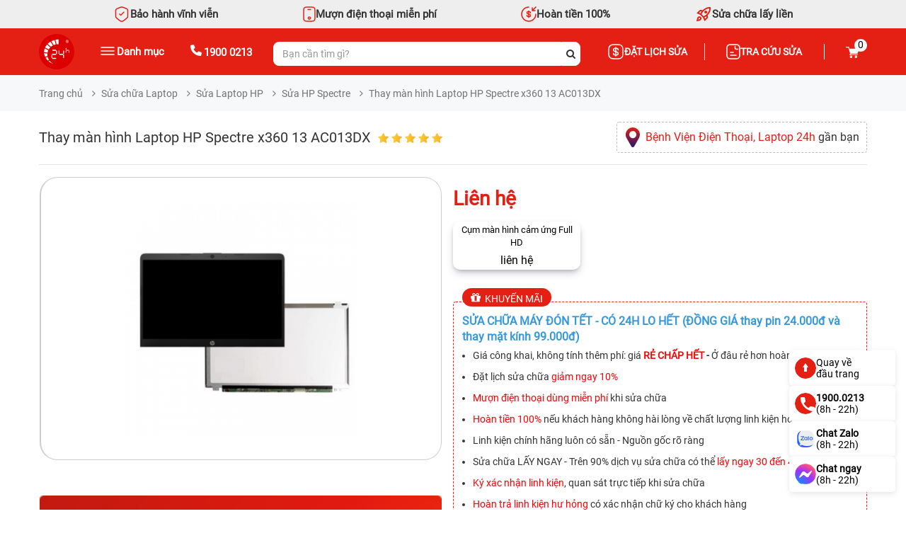

--- FILE ---
content_type: text/html; charset=UTF-8
request_url: https://chamsocdidong.com/thay-man-hinh-laptop-hp-spectre-x360-13-ac013dx-ds16715
body_size: 58053
content:
        <!DOCTYPE html>
        <html lang="vi" prefix="og: https://ogp.me/ns# fb:https://ogp.me/ns/fb# article:https://ogp.me/ns/article#">

        <head id="Head1">
            <meta http-equiv="Content-Type" content="text/html; charset=utf-8" />
            <meta http-equiv="Cache-control" content="public" />
            <title>Thay màn hình Laptop HP Spectre x360 13 AC013DX</title>

            <!-- Google Tag Manager -->
            <script>
                (function(w, d, s, l, i) {
                    w[l] = w[l] || [];
                    w[l].push({
                        'gtm.start': new Date().getTime(),
                        event: 'gtm.js'
                    });
                    var f = d.getElementsByTagName(s)[0],
                        j = d.createElement(s),
                        dl = l != 'dataLayer' ? '&l=' + l : '';
                    j.async = true;
                    j.src =
                        'https://www.googletagmanager.com/gtm.js?id=' + i + dl;
                    f.parentNode.insertBefore(j, f);
                })(window, document, 'script', 'dataLayer', 'GTM-WKK8LBB');
            </script>
            <!-- End Google Tag Manager -->


                        <meta name="robots" content="index, follow" />
            <meta name="keywords" content="" />
            <meta name="description" content="Bệnh Viện Điện Thoại, Laptop 24h sửa chữa điện thoại, laptop và các thiết bị điện thử khác chuyên nghiệp, nhanh chóng từ 15 - 60 phút với mức giá rẻ nhất thị trường." />
                        <meta property="og:site_name" content="Bệnh Viện Điện Thoại, Laptop 24h" />
                            <meta property="og:image" content="https://chamsocdidong.com/images/service/2022/10/27/original/thay-man-hinh-laptop-hp-spectre-x360-13-ac013dx_1666865146.png" />
                        <meta property="og:type" content="website" />
            <meta property="og:locale" content="vi_VN" />
            <meta property="og:title" content='Thay màn hình Laptop HP Spectre x360 13 AC013DX' />
            <meta property="og:url" content="chamsocdidong.com/thay-man-hinh-laptop-hp-spectre-x360-13-ac013dx-ds16715" />
            <meta property="og:description" content="Bệnh Viện Điện Thoại, Laptop 24h sửa chữa điện thoại, laptop và các thiết bị điện thử khác chuyên nghiệp, nhanh chóng từ 15 - 60 phút với mức giá rẻ nhất thị trường." />
                            <meta property="article:published_time" value="2022-10-27 17:05:13" />
                <meta property="article:modified_time" value="2025-02-27 10:45:03" />
                        <meta name='author' content='Bệnh Viện Điện Thoại, Laptop 24h' />
            <meta name="viewport" content="width=device-width, initial-scale=1, maximum-scale=1, user-scalable=0" />
            <meta name="RATING" content="GENERAL" />
            <link rel="canonical"
                href="https://chamsocdidong.com/thay-man-hinh-laptop-hp-spectre-x360-13-ac013dx-ds16715" />
            <link rel="alternate" media="handheld" href="https://chamsocdidong.com/thay-man-hinh-laptop-hp-spectre-x360-13-ac013dx-ds16715" />
            <link type='image/x-icon' href='https://chamsocdidong.com/images/favicon.ico' rel='icon' />
            <link href="https://chamsocdidong.com//libraries/aos/aos.css" rel="stylesheet" async>
            <script src="https://chamsocdidong.com//libraries/aos/aos.js"></script>
            <meta property='og:image' content='https://chamsocdidong.com/images/service/2022/10/27/original/thay-man-hinh-laptop-hp-spectre-x360-13-ac013dx_1666865146.png' />
<link async  rel="stylesheet" type="text/css" media="screen" href="https://chamsocdidong.com/modules/service/assets/css/detail.css?v=42.89" /> 
<link async  rel="stylesheet" type="text/css" media="screen" href="https://chamsocdidong.com/templates/default/css/carousel.css?v=42.89" /> 
<link async  rel="stylesheet" type="text/css" media="screen" href="https://chamsocdidong.com/modules/service/assets/css/rating.css?v=42.89" /> 
<link async  rel="stylesheet" type="text/css" media="screen" href="https://chamsocdidong.com/templates/default/scss/css/owl.carousel.min.css?v=42.89" /> 
<link async  rel="stylesheet" type="text/css" media="screen" href="https://chamsocdidong.com/templates/default/css/dropzone.css?v=42.89" /> 
<link async  rel="stylesheet" type="text/css" media="screen" href="https://chamsocdidong.com/libraries/lightgallery/css/lightslider.css?v=42.89" /> 
<link async  rel="stylesheet" type="text/css" media="screen" href="https://chamsocdidong.com/templates/default/css/lightgallery.min.css?v=42.89" /> 
<link async  rel="stylesheet" type="text/css" media="screen" href="https://chamsocdidong.com/blocks/breadcrumbs/assets/css/breadcrumbs_simple.css?v=42.89" /> 
<link async  rel="stylesheet" type="text/css" media="screen" href="https://chamsocdidong.com/blocks/banners/assets/css/home_full.css?v=42.89" /> 
<link async  rel="stylesheet" type="text/css" media="screen" href="https://chamsocdidong.com/libraries/OwlCarousel2-2.2.1/assets/owl.carousel.min.css?v=42.89" /> 
<link async  rel="stylesheet" type="text/css" media="screen" href="https://chamsocdidong.com/blocks/author_box/assets/css/styles.css?v=42.89" /> 
<link async  rel="stylesheet" type="text/css" media="screen" href="https://chamsocdidong.com/blocks/customer/assets/css/default.css?v=42.89" /> 
<link async  rel="stylesheet" type="text/css" media="screen" href="https://chamsocdidong.com/plugins/comments/css/default.css?v=42.89" /> 
<link async  rel="stylesheet" type="text/css" media="screen" href="https://chamsocdidong.com/plugins/comments/css/ratings.css?v=42.89" /> 
<link async  rel="stylesheet" type="text/css" media="screen" href="https://chamsocdidong.com/blocks/newslist/assets/css/hot.css?v=42.89" /> 
<link async  rel="stylesheet" type="text/css" media="screen" href="https://chamsocdidong.com/templates/default/css/bootstrap.min.css?v=42.89" /> 
<link async  rel="stylesheet" type="text/css" media="screen" href="https://chamsocdidong.com/templates/default/scss/font-awesome/css/font-awesome.css?v=42.89" /> 
<link async  rel="stylesheet" type="text/css" media="screen" href="https://chamsocdidong.com/blocks/mainmenu/assets/css/moby.min.css?v=42.89" /> 
<link async  rel="stylesheet" type="text/css" media="screen" href="https://chamsocdidong.com/templates/default/css/mmenu.css?v=42.89" /> 
<link async  rel="stylesheet" type="text/css" media="screen" href="https://chamsocdidong.com/templates/default/css/style.css?v=42.89" /> 
<link async  rel="stylesheet" type="text/css" media="screen" href="https://chamsocdidong.com/blocks/mainmenu/assets/css/icon.css?v=42.89" /> 
<link async  rel="stylesheet" type="text/css" media="screen" href="https://chamsocdidong.com/blocks/mainmenu/assets/css/menu_bottom_internal_link.css?v=42.89" /> 
<link async  rel="stylesheet" type="text/css" media="screen" href="https://chamsocdidong.com/blocks/mainmenu/assets/css/bottom_menu_mobile.css?v=42.89" /> 
<script language="javascript" type="text/javascript" src="https://chamsocdidong.com/templates/default/js/dropzone.js?v=42.89"></script>
<script language="javascript" type="text/javascript" src="https://chamsocdidong.com/templates/default/js/jquery-3.3.1.js?v=42.89"></script>

            <script>
                const loadScriptsTimer = setTimeout(loadScripts, 7000);
                const userInteractionEvents = ["mouseover", "keydown", "touchmove", "touchstart"];
                userInteractionEvents.forEach(function(event) {
                    window.addEventListener(event, triggerScriptLoader, {
                        passive: true
                    });
                });

                function triggerScriptLoader() {
                    loadScripts();
                    clearTimeout(loadScriptsTimer);
                    userInteractionEvents.forEach(function(event) {
                        window.removeEventListener(event, triggerScriptLoader, {
                            passive: true
                        });
                    });
                }

                function loadScripts() {
                    // Tải lười các script
                    document.querySelectorAll("script[data-type='lazy']").forEach(function(elem) {
                        elem.setAttribute("src", elem.getAttribute("data-src"));
                    });
                    // Tải lười các iframe
                    document.querySelectorAll("iframe[data-type='lazy']").forEach(function(elem) {
                        elem.setAttribute("src", elem.getAttribute("data-src"));
                    });
                    // Tải lười các hình ảnh
                    document.querySelectorAll("img[data-type='lazy']").forEach(function(elem) {
                        elem.setAttribute("src", elem.getAttribute("data-src"));
                        // Xóa thuộc tính `data-src` sau khi đã tải để tránh tải lại không cần thiết
                        elem.removeAttribute("data-src");
                    });
                }

                // Gọi hàm `loadScripts` vào thời điểm phù hợp, ví dụ sau khi tài liệu đã tải xong
                document.addEventListener("DOMContentLoaded", loadScripts);
            </script>
            <script async src="https://www.googletagmanager.com/gtag/js?id=G-6VBKNTGJMF"></script>
            <script>
                window.dataLayer = window.dataLayer || [];

                function gtag() {
                    dataLayer.push(arguments);
                }
                gtag('js', new Date());

                gtag('config', 'G-6VBKNTGJMF');
            </script>
            <script type="application/ld+json">
                {"@context":"https://schema.org","@graph":[{"@type":"Organization","@id":"https://chamsocdidong.com/#organization","name":"Bệnh Viện Điện Thoại, Laptop 24h","alteateName":"Chăm Sóc Di Động","legalName":"CÔNG TY TNHH MỘT THÀNH VIÊN ĐÀO TẠO KỸ THUẬT VÀ THƯƠNG MẠI HAI BỐN GIỜ","url":"https://chamsocdidong.com","logo":"https://chamsocdidong.com/images/config/logo_1624566393.png","foundingDate":"2007-10-02","taxID":"0305245702","award":"DOANH NGHIỆP ĐẠT CHUẨN CHẤT LƯỢNG QAS 2016 – ISO/QMS 9001","foundingLocation":{"@type":"Place","name":"TP Hồ Chí Minh","url":"https://vi.wikipedia.org/wiki/Hồ_Chí_Minh"},"contactPoint":{"@type":"ContactPoint","telephone":"19000213","address":{"@type":"PostalAddress","streetAddress":"260 Đường 3 Tháng 2, Phường 12, Quận 10","addressLocality":"Quận 10","addressRegion":"Hồ Chí Minh","postalCode":"700000","addressCountry":"VN"},"geo":{"@type":"GeoCoordinates","latitude":10.770801,"longitude":106.6725204},"openingHoursSpecification":[{"@type":"OpeningHoursSpecification","dayOfWeek":["Monday","Tuesday","Wednesday","Thursday","Friday","Saturday","Sunday"],"opens":"08:00","closes":"21:00"}],"contactType":"customer service","areaServed":"VN","availableLanguage":"Vietnamese"},"sameAs":["https://www.facebook.com/chamsocdidongcom","https://www.linkedin.com/in/24hsuadienthoai/","https://www.pinterest.com/chamsocdidong24h/","https://tinhte.vn/profile/chamsocdidong24h.3006260/","https://zalo.me/4342696215573179295","https://x.com/24hsuadienthoai","https://www.instagram.com/chamsocdidong/","https://www.youtube.com/benhviendienthoai24h"],"aggregateRating":{"@type":"AggregateRating","ratingValue":"4.5","bestRating":"5","reviewCount":"1046"}},{"@type":"LocalBusiness","@id":"https://chamsocdidong.com/#localbusiness","name":"Bệnh Viện Điện Thoại Laptop 24h","image":"https://chamsocdidong.com/images/config/logo_1624566393.png","url":"https://chamsocdidong.com/","telephone":"19000213","priceRange":"40000-16000000","address":[{"@type":"PostalAddress","streetAddress":"249-251 Đường Trần Quang Khải, Phường Tân Định, Quận 1","addressLocality":"Quận 1","addressRegion":"Hồ Chí Minh","postalCode":"700000","addressCountry":"VN"},{"@type":"PostalAddress","streetAddress":"733 Đường Hậu Giang, Phường 11, Quận 6","addressLocality":"Quận 6","addressRegion":"Hồ Chí Minh","postalCode":"700000","addressCountry":"VN"},{"@type":"PostalAddress","streetAddress":"481A Đường Nguyễn Thị Thập, Phường Tân Phong, Quận 7","addressLocality":"Quận 7","addressRegion":"Hồ Chí Minh","postalCode":"700000","addressCountry":"VN"},{"@type":"PostalAddress","streetAddress":"507 Đường Tùng Thiện Vương, Phường Xóm Củi, Quận 8","addressLocality":"Quận 8","addressRegion":"Hồ Chí Minh","postalCode":"700000","addressCountry":"VN"},{"@type":"PostalAddress","streetAddress":"7B/A - 8B/A Đường Nguyễn Ảnh Thủ, Phường Trung Mỹ Tây, Quận 12","addressLocality":"Quận 12","addressRegion":"Hồ Chí Minh","postalCode":"700000","addressCountry":"VN"},{"@type":"PostalAddress","streetAddress":"389 Đường Quang Trung, Phường 10, Quận Gò Vấp","addressLocality":"Quận Gò Vấp","addressRegion":"Hồ Chí Minh","postalCode":"700000","addressCountry":"VN"},{"@type":"PostalAddress","streetAddress":"625 - 625A Đường Âu Cơ, Phường Hòa Thạnh, Quận Tân Phú","addressLocality":"Quận Tân Phú","addressRegion":"Hồ Chí Minh","postalCode":"700000","addressCountry":"VN"},{"@type":"PostalAddress","streetAddress":"326 Đường Lê Văn Việt, Phường Tăng Nhơn Phú B, Thành phố Thủ Đức","addressLocality":"Thành phố Thủ Đức","addressRegion":"Hồ Chí Minh","postalCode":"700000","addressCountry":"VN"},{"@type":"PostalAddress","streetAddress":"256 Đường Võ Văn Ngân, Phường Bình Thọ, Thành phố Thủ Đức","addressLocality":"Thành phố Thủ Đức","addressRegion":"Hồ Chí Minh","postalCode":"700000","addressCountry":"VN"}],"openingHoursSpecification":{"@type":"OpeningHoursSpecification","dayOfWeek":["Monday","Tuesday","Wednesday","Thursday","Friday","Saturday","Sunday"],"opens":"08:00","closes":"21:00"}},{"@type":"WebSite","@id":"https://chamsocdidong.com/#website","name":"Bệnh Viện Điện Thoại Laptop 24h","url":"https://chamsocdidong.com","potentialAction":{"@type":"SearchAction","target":"https://chamsocdidong.com/tim-kiem?kwd={search_term_string}","query-input":"required name=search_term_string"}},{"@type":"AboutPage","name":"Giới thiệu Bệnh Viện Điện Thoại, Laptop 24h","url":"https://chamsocdidong.com/gioi-thieu-chung-c2.html"},{"@type":"SiteNavigationElement","name":"Giới thiệu Bệnh Viện Điện Thoại, Laptop 24h","url":"https://chamsocdidong.com/gioi-thieu-chung-c2.html"},{"@type":"SiteNavigationElement","name":"Trang chủ","url":"https://chamsocdidong.com"},{"@type":"SiteNavigationElement","name":"Tin tức","url":"https://chamsocdidong.com/tin-tuc.html"},{"@type":"SiteNavigationElement","name":"Sửa điện thoại","url":"https://chamsocdidong.com/dich-vu-sua-chua-dien-thoai-sc9.html"}]}</script>            </script>
        </head>

        <body>
            <!-- Google Tag Manager (noscript) -->
            <noscript><iframe src="https://www.googletagmanager.com/ns.html?id=GTM-WKK8LBB"
                    height="0" width="0" style="display:none;visibility:hidden"></iframe></noscript>
            <!-- End Google Tag Manager (noscript) -->
    <script>
    AOS.init();
</script>
<style>
    .d-flex {
        display: flex !important;
        justify-content: space-between !important;
        align-items: center !important;
        background: #fff !important;
        border-radius: 20px !important;
        margin-bottom: 20px !important;
    }
</style>
<div id="myPage">
    <input type="hidden" id="alert_sub_info" value='["E-Mail Address does not appear to be valid!"]' />
    <input type="hidden" id="module_idex" value="service" />
    <header>
        <div class="large-head">
            <div class="large-head-top">
                <div class="container">
                    <div class="list_item_head">
                        <div class="item">
                            <svg width="24" height="24" viewBox="0 0 24 24" fill="none"
                                xmlns="http://www.w3.org/2000/svg">
                                <path
                                    d="M9.05016 11.87L10.6602 13.48L14.9602 9.18M10.4902 2.23L5.50016 4.11C4.35016 4.54 3.41016 5.9 3.41016 7.12V14.55C3.41016 15.73 4.19016 17.28 5.14016 17.99L9.44016 21.2C10.8502 22.26 13.1702 22.26 14.5802 21.2L18.8802 17.99C19.8302 17.28 20.6102 15.73 20.6102 14.55V7.12C20.6102 5.89 19.6702 4.53 18.5202 4.1L13.5302 2.23C12.6802 1.92 11.3202 1.92 10.4902 2.23Z"
                                    stroke="#E42014" stroke-width="1.5" stroke-linecap="round"
                                    stroke-linejoin="round" />
                            </svg>
                            <p>Bảo hành vĩnh viễn</p>
                        </div>
                        <div class="item">
                            <svg width="18" height="22" viewBox="0 0 18 22" fill="none"
                                xmlns="http://www.w3.org/2000/svg">
                                <path
                                    d="M11 4.5H7M17 6V16C17 20 16 21 12 21H6C2 21 1 20 1 16V6C1 2 2 1 6 1H12C16 1 17 2 17 6ZM10.55 16.55C10.55 17.406 9.85604 18.1 9 18.1C8.14396 18.1 7.45 17.406 7.45 16.55C7.45 15.694 8.14396 15 9 15C9.85604 15 10.55 15.694 10.55 16.55Z"
                                    stroke="#E42014" stroke-width="1.5" stroke-linecap="round"
                                    stroke-linejoin="round" />
                            </svg>
                            <p>Mượn điện thoại miễn phí</p>
                        </div>
                        <div class="item">
                            <svg width="22" height="22" viewBox="0 0 22 22" fill="none"
                                xmlns="http://www.w3.org/2000/svg">
                                <path
                                    d="M8.5 12.75C8.5 13.72 9.25001 14.5 10.17 14.5H12.05C12.85 14.5 13.5 13.82 13.5 12.97C13.5 12.06 13.1 11.73 12.51 11.52L9.5 10.47C8.91 10.26 8.51001 9.94 8.51001 9.02C8.51001 8.18 9.15999 7.49001 9.95999 7.49001H11.84C12.76 7.49001 13.51 8.27001 13.51 9.24001M11 6.5V15.5M21 11C21 16.52 16.52 21 11 21C5.48 21 1 16.52 1 11C1 5.48 5.48 1 11 1M16 2V6M16 6H20M16 6L21 1"
                                    stroke="#E42014" stroke-width="1.5" stroke-linecap="round"
                                    stroke-linejoin="round" />
                            </svg>
                            <p>Hoàn tiền 100%</p>
                        </div>
                        <div class="item">
                            <svg width="24" height="24" viewBox="0 0 24 24" fill="none"
                                xmlns="http://www.w3.org/2000/svg">
                                <path
                                    d="M5.6498 10.025L7.5998 10.85C7.83314 10.3833 8.0748 9.93335 8.3248 9.50001C8.5748 9.06668 8.8498 8.63335 9.1498 8.20001L7.7498 7.92501L5.6498 10.025ZM9.1998 12.1L12.0498 14.925C12.7498 14.6583 13.4998 14.25 14.2998 13.7C15.0998 13.15 15.8498 12.525 16.5498 11.825C17.7165 10.6583 18.629 9.36251 19.2873 7.93751C19.9456 6.51251 20.2331 5.20001 20.1498 4.00001C18.9498 3.91668 17.6331 4.20418 16.1998 4.86251C14.7665 5.52085 13.4665 6.43335 12.2998 7.60001C11.5998 8.30001 10.9748 9.05001 10.4248 9.85001C9.8748 10.65 9.46647 11.4 9.1998 12.1ZM13.6498 10.475C13.2665 10.0917 13.0748 9.62085 13.0748 9.06251C13.0748 8.50418 13.2665 8.03335 13.6498 7.65001C14.0331 7.26668 14.5081 7.07501 15.0748 7.07501C15.6415 7.07501 16.1165 7.26668 16.4998 7.65001C16.8831 8.03335 17.0748 8.50418 17.0748 9.06251C17.0748 9.62085 16.8831 10.0917 16.4998 10.475C16.1165 10.8583 15.6415 11.05 15.0748 11.05C14.5081 11.05 14.0331 10.8583 13.6498 10.475ZM14.1248 18.5L16.2248 16.4L15.9498 15C15.5165 15.3 15.0831 15.5708 14.6498 15.8125C14.2165 16.0542 13.7665 16.2917 13.2998 16.525L14.1248 18.5ZM21.9498 2.17501C22.2665 4.19168 22.0706 6.15418 21.3623 8.06251C20.654 9.97085 19.4331 11.7917 17.6998 13.525L18.1998 16C18.2665 16.3333 18.2498 16.6583 18.1498 16.975C18.0498 17.2917 17.8831 17.5667 17.6498 17.8L13.4498 22L11.3498 17.075L7.0748 12.8L2.1498 10.7L6.3248 6.50001C6.55814 6.26668 6.8373 6.10001 7.1623 6.00001C7.4873 5.90001 7.81647 5.88335 8.1498 5.95001L10.6248 6.45001C12.3581 4.71668 14.1748 3.49168 16.0748 2.77501C17.9748 2.05835 19.9331 1.85835 21.9498 2.17501ZM3.9248 15.975C4.50814 15.3917 5.22064 15.0958 6.0623 15.0875C6.90397 15.0792 7.61647 15.3667 8.1998 15.95C8.78314 16.5333 9.07064 17.2458 9.0623 18.0875C9.05397 18.9292 8.75814 19.6417 8.1748 20.225C7.75814 20.6417 7.0623 21 6.0873 21.3C5.1123 21.6 3.76647 21.8667 2.0498 22.1C2.28314 20.3833 2.5498 19.0375 2.8498 18.0625C3.1498 17.0875 3.50814 16.3917 3.9248 15.975ZM5.3498 17.375C5.18314 17.5417 5.01647 17.8458 4.8498 18.2875C4.68314 18.7292 4.56647 19.175 4.4998 19.625C4.9498 19.5583 5.39564 19.4458 5.8373 19.2875C6.27897 19.1292 6.58314 18.9667 6.7498 18.8C6.9498 18.6 7.05814 18.3583 7.0748 18.075C7.09147 17.7917 6.9998 17.55 6.7998 17.35C6.5998 17.15 6.35814 17.0542 6.0748 17.0625C5.79147 17.0708 5.5498 17.175 5.3498 17.375Z"
                                    fill="#E42014" />
                            </svg>
                            <p>Sửa chữa lấy liền</p>
                        </div>
                    </div>
                </div>
            </div>
            <div class="large-head-content">
                <div class="container">
                    <div class="box">
                        <div class="row">
                            <div class="col-md-8">
                                <div class="row">
                                    <div class="col-md-5">
                                        <div class="box-left">
                                            <a class="home-btn" href="https://chamsocdidong.com/">
                                                <img src="https://chamsocdidong.com/images/config/logo-24h-do-011_1767087076.svg" alt="Home" class="img-responsive">
                                            </a>
                                            <div class="menu_show">
                                                <svg width="20" height="12" viewBox="0 0 20 12" fill="none"
                                                    xmlns="http://www.w3.org/2000/svg">
                                                    <path d="M1 1H19M1 6H19M1 11H19" stroke="white" stroke-width="1.5"
                                                        stroke-linecap="round" />
                                                </svg>

                                                <span class="catpro">Danh mục</span>
                                            </div>
                                            <div class="hotline-head">
                                                <a href="tel:1900 0213" rel="nofollow">
                                                    <svg width="16" height="16" viewBox="0 0 16 16" fill="none"
                                                        xmlns="http://www.w3.org/2000/svg">
                                                        <path
                                                            d="M15.9803 12.0673L15.2298 15.2197C15.1359 15.6879 14.7607 16 14.2916 16C6.41089 15.9688 0 9.57041 0 1.70508C0 1.23691 0.281454 0.86237 0.750543 0.768735L3.90908 0.0196561C4.34689 -0.0739787 4.81598 0.175714 5.00362 0.581465L6.47343 3.98353C6.62979 4.38928 6.53598 4.85746 6.19198 5.10715L4.50326 6.48046C5.56652 8.63406 7.31779 10.3819 9.50687 11.4431L10.8829 9.75768C11.133 9.44556 11.6021 9.32071 12.0087 9.47677L15.4174 10.9437C15.8239 11.1622 16.0741 11.6304 15.9803 12.0673Z"
                                                            fill="white" />
                                                    </svg>
                                                    <span class="hotline">1900 0213</span>
                                                </a>
                                            </div>
                                        </div>
                                    </div>
                                    <div class="col-md-7">
                                        <div class="head_search">
                                                                                        <form class="frmSearch" name="frmSearch" id="frmSearch" method="get"
                                                action="" onsubmit="return submitSearch();">
                                                <input type="text" class="form-control"
                                                    placeholder="Bạn cần tìm gì?"
                                                    autocomplete="off" name="keyword" id="keyword">
                                                <span class="clear-keyword"
                                                    style="cursor:pointer;display:none;">×</span>
                                                <input rel="nofollow" type='hidden' id="link_search"
                                                    value="https://chamsocdidong.com/tim-kiem" />
                                                <button type="submit">
                                                    <i class="fa fa-search"></i>
                                                </button>
                                            </form>
                                            
<div class="trending_searchbox">
    <div id="box_trending">
        <div class="banner">
                            <a href="https://chamsocdidong.com/dat-lich-sua-chua.html">
                    <img class="img-responsive" src="https://chamsocdidong.com/images/banners/original/banner-web-ct-24h-thang-7-17_1719905421.jpg" alt="">
                </a>
                    </div>
        <div class="history_search">
                    </div>
        <div class="list_trending">
            <div class="title">
                <p class="trending_h4">Xu hướng tìm kiếm</p>
                <svg width="15" xmlns="http://www.w3.org/2000/svg" xmlns:xlink="http://www.w3.org/1999/xlink" x="0px" y="0px" viewBox="0 0 92.27 122.88" xml:space="preserve">
                    <style type="text/css">
                        .st0 {
                            fill-rule: evenodd;
                            clip-rule: evenodd;
                            fill: #EC6F59;
                        }

                        .st1 {
                            fill-rule: evenodd;
                            clip-rule: evenodd;
                            fill: #FAD15C;
                        }
                    </style>
                    <g>
                        <path d="M18.61,54.89C15.7,28.8,30.94,10.45,59.52,0C42.02,22.71,74.44,47.31,76.23,70.89 c4.19-7.15,6.57-16.69,7.04-29.45c21.43,33.62,3.66,88.57-43.5,80.67c-4.33-0.72-8.5-2.09-12.3-4.13C10.27,108.8,0,88.79,0,69.68 C0,57.5,5.21,46.63,11.95,37.99C12.85,46.45,14.77,52.76,18.61,54.89L18.61,54.89z" class="st0"></path>
                        <path d="M33.87,92.58c-4.86-12.55-4.19-32.82,9.42-39.93c0.1,23.3,23.05,26.27,18.8,51.14 c3.92-4.44,5.9-11.54,6.25-17.15c6.22,14.24,1.34,25.63-7.53,31.43c-26.97,17.64-50.19-18.12-34.75-37.72 C26.53,84.73,31.89,91.49,33.87,92.58L33.87,92.58z" class="st1"></path>
                    </g>
                </svg>
            </div>
            <div class="list_item">
                                    <a class="item" href="https://chamsocdidong.com/thay-man-hinh-iphone-sc4472.html">
                        <div class="image">
                            <img class="img-responsive" src="https://chamsocdidong.com/images/trending/resized/man-hinh-iphone_1719475207.png" alt="">
                        </div>
                        <p>Thay màn hình iPhone</p>
                    </a>
                                    <a class="item" href="https://chamsocdidong.com/thay-mat-kinh-samsung-sc4476.html">
                        <div class="image">
                            <img class="img-responsive" src="https://chamsocdidong.com/images/trending/resized/mat-kinh-samsung_1719475089.png" alt="">
                        </div>
                        <p>Thay mặt kính Samsung</p>
                    </a>
                                    <a class="item" href="https://chamsocdidong.com/thay-pin-iphone-sc4460.html">
                        <div class="image">
                            <img class="img-responsive" src="https://chamsocdidong.com/images/trending/resized/pin-iphone-gia-re_1719474804.png" alt="">
                        </div>
                        <p>Thay pin Rexon iPhone</p>
                    </a>
                                    <a class="item" href="https://chamsocdidong.com/tim-kiem/pin%20best%20ipad.html">
                        <div class="image">
                            <img class="img-responsive" src="https://chamsocdidong.com/images/trending/resized/pin-best-ipad_1719474712.png" alt="">
                        </div>
                        <p>Thay pin iPad</p>
                    </a>
                                    <a class="item" href="https://chamsocdidong.com/may-cu.html">
                        <div class="image">
                            <img class="img-responsive" src="https://chamsocdidong.com/images/trending/resized/may-cu-gia-tot_1719474662.png" alt="">
                        </div>
                        <p>iPhone cũ giá rẻ</p>
                    </a>
                                    <a class="item" href="https://chamsocdidong.com/tim-kiem/man-hinh-macbook.html">
                        <div class="image">
                            <img class="img-responsive" src="https://chamsocdidong.com/images/trending/resized/doc_2026-01-15_11-22-33_1768452001.png" alt="">
                        </div>
                        <p>Thay màn hình MacBook</p>
                    </a>
                                    <a class="item" href="https://chamsocdidong.com/dich-vu-sua-chua-dong-ho-thong-minh-sc12.html">
                        <div class="image">
                            <img class="img-responsive" src="https://chamsocdidong.com/images/trending/resized/sua-dong-ho-thong-minh_1719473742.png" alt="">
                        </div>
                        <p>Đồng hồ thông minh</p>
                    </a>
                                    <a class="item" href="https://chamsocdidong.com/thay-camera-iphone-sc4578.html">
                        <div class="image">
                            <img class="img-responsive" src="https://chamsocdidong.com/images/trending/resized/doc_2026-01-15_11-22-22_1768452009.png" alt="">
                        </div>
                        <p>Thay camera iPhone</p>
                    </a>
                            </div>
        </div>
    </div>
</div>
<div class="suggest_block">
    <div class="suggest_categories">

    </div>
    <div class="suggest_products"></div>
</div>
<div class="bgr_trending"></div>                                        </div>
                                    </div>
                                </div>
                            </div>
                            <div class="col-md-4">
                                <div class="box-right">
                                    <div class="box-right-gird">
                                        <div class="head_quote">
                                            <a href="https://chamsocdidong.com/dat-lich-sua-chua.html" rel="nofollow">
                                                <svg width="24" height="24" viewBox="0 0 24 24" fill="none"
                                                    xmlns="http://www.w3.org/2000/svg">
                                                    <path
                                                        d="M8.67188 14.3298C8.67188 15.6198 9.66188 16.6598 10.8919 16.6598H13.4019C14.4719 16.6598 15.3419 15.7498 15.3419 14.6298C15.3419 13.4098 14.8119 12.9798 14.0219 12.6998L9.99187 11.2998C9.20187 11.0198 8.67188 10.5898 8.67188 9.36984C8.67188 8.24984 9.54187 7.33984 10.6119 7.33984H13.1219C14.3519 7.33984 15.3419 8.37984 15.3419 9.66984M12 6V18M15 22H9C4 22 2 20 2 15V9C2 4 4 2 9 2H15C20 2 22 4 22 9V15C22 20 20 22 15 22Z"
                                                        stroke="white" stroke-width="1.5" stroke-linecap="round"
                                                        stroke-linejoin="round" />
                                                </svg>
                                                <span>Đặt lịch sửa</span>
                                            </a>
                                        </div>
                                        <div class="tracuusuachua">
                                            <a href="https://chamsocdidong.com/tra-cuu-sua-chua.html" rel="nofollow">
                                                <svg width="20" height="22" viewBox="0 0 20 22" fill="none"
                                                    xmlns="http://www.w3.org/2000/svg">
                                                    <path
                                                        d="M12.5 3.5V5.5C12.5 6.6 13.4 7.5 14.5 7.5H16.5M6 12H10M6 16H14M19 6V16C19 19 17.5 21 14 21H6C2.5 21 1 19 1 16V6C1 3 2.5 1 6 1H14C17.5 1 19 3 19 6Z"
                                                        stroke="white" stroke-width="1.5" stroke-miterlimit="10"
                                                        stroke-linecap="round" stroke-linejoin="round" />
                                                </svg>
                                                <span>Tra cứu sửa</span>
                                            </a>
                                        </div>
                                    </div>
                                    <div class="giohang">
                                        <div id="box-cart">
                                            <div class="dropdown2">
                                                <a href="
                                                    https://chamsocdidong.com/thanh-toan.html">
                                                    <img src="/image/cart.svg" alt="" class="dropbtn">
                                                    <p class="count-cart">0</p>
                                                </a>
                                            </div>
                                        </div>
                                    </div>
                                </div>
                            </div>
                        </div>
                    </div>
                </div>
            </div>
            <div class="container">
                <div class="menu-show-click">
                    <div class="menu-click for-click" style="display:none;">
                        <style>

</style>

<div class="menu-site">
    <div class="position-relative menu d-none">
        <ul class='menu-product-hover menu-categories list-unstyled'>
            <li class='  level_0 first-item  ' id='pr_655' ><a nofollow href='https://chamsocdidong.com/dich-vu-sua-chua-dien-thoai-sc9.html'  class='lv_0'> <span><img class='img-lv0' onerror='this.src="/images/NA-icon.svg"' src='https://chamsocdidong.com//images/menus/ico-1_1721789434.webp' alt='Sửa Điện Thoại' width='18px' height='18px' >Sửa Điện Thoại</span><i class='fa fa-angle-right'></i></a>             <ul id='c_655' class='wrapper_children_level0' ><li class='  level_1 first-item child_655' ><a nofollow href='https://chamsocdidong.com/sua-chua-dien-thoai-iphone-sc1.html'  >  Thương hiệu điện thoại</a>             <ul id='c_667' class='wrapper_children wrapper_children_level1'><li class='  level_2 first-item child_667' ><a nofollow href='https://chamsocdidong.com/sua-chua-dien-thoai-iphone-sc1.html'  >  iPhone</a>             <li class='  level_2 first-item child_667' ><a nofollow href='https://chamsocdidong.com/sua-chua-dien-thoai-samsung-sc2.html'  >  Samsung</a>             <li class='  level_2 first-item child_667' ><a nofollow href='https://chamsocdidong.com/sua-chua-dien-thoai-xiaomi-sc3.html'  >  Xiaomi</a>             <li class='  level_2 first-item last-item child_667' ><a nofollow href='https://chamsocdidong.com/sua-chua-dien-thoai-oppo-sc4.html'  >  OPPO</a>             <li class='  level_2 first-item child_667' ><a nofollow href='https://chamsocdidong.com/sua-chua-dien-thoai-hwawei-sc5.html'  >  Huawei</a>             <li class='  level_2 first-item child_667' ><a nofollow href='https://chamsocdidong.com/sua-chua-dien-thoai-vivo-sc20.html'  >  Vivo</a>             <li class='  level_2 first-item child_667' ><a nofollow href='https://chamsocdidong.com/sua-chua-dien-thoai-realme-sc22.html'  >  Realme</a>             <li class='  level_2 first-item child_667' ><a nofollow href='https://chamsocdidong.com/sua-chua-dien-thoai-asus-sc19.html'  >   Asus</a>             </ul></li><li class='  level_1 child_655' ><a nofollow href='javascript:void(0)'  >  Loại hình sửa chữa</a>             <ul id='c_676' class='wrapper_children wrapper_children_level1'><li class='  level_2 child_676' ><a nofollow href='https://chamsocdidong.com/thay-man-hinh-dien-thoai-sc4365.html'  >  Thay màn hình</a>             <li class='  level_2 child_676' ><a nofollow href='https://chamsocdidong.com/thay-pin-dien-thoai-sc4459.html'  >  Thay pin</a>             <li class='  level_2 child_676' ><a nofollow href='https://chamsocdidong.com/thay-ep-mat-kinh-dien-thoai-sc4461.html'  >  Thay mặt kính</a>             <li class='  level_2 child_676' ><a nofollow href='https://chamsocdidong.com/thay-kinh-lung-dien-thoai-sc4477.html'  >  Thay kính lưng</a>             <li class='  level_2 child_676' ><a nofollow href='https://chamsocdidong.com/dich-vu-sua-chua-dien-thoai-sc9.html?vande=3'  >  Thay camera</a>             <li class='  level_2 child_676' ><a nofollow href='https://chamsocdidong.com/dich-vu-sua-chua-dien-thoai-sc9.html?vande=1&chitietvande=2'  >  Thay cảm ứng</a>             <li class='  level_2 child_676' ><a nofollow href='https://chamsocdidong.com/dich-vu-sua-chua-dien-thoai-sc9.html?&vande=7'  >  Thay vỏ</a>             <li class='  level_2 child_676' ><a nofollow href='https://chamsocdidong.com/tim-kiem/sua-loi-camera-iphone.html'  >  Sửa lỗi camera</a>             </ul></li><li class='  level_1 child_655' ><a nofollow href='javascript:void(0)'  >  Dịch vụ thay màn hình</a>             <ul id='c_683' class='wrapper_children wrapper_children_level1'><li class='  level_2 child_683' ><a nofollow href='https://chamsocdidong.com/thay-man-hinh-iphone-sc4472.html'  >  Thay màn hình iPhone</a>             <li class='  level_2 child_683' ><a nofollow href='https://chamsocdidong.com/thay-man-hinh-samsung-sc4474.html'  >  Thay màn hình Samsung</a>             <li class='  level_2 child_683' ><a nofollow href='https://chamsocdidong.com/sua-chua-dien-thoai-xiaomi-sc3.html?vande=1'  >  Thay màn hình Xiaomi</a>             <li class='  level_2 child_683' ><a nofollow href='https://chamsocdidong.com/sua-chua-dien-thoai-oppo-sc4.html?vande=1'  >  Thay màn hình Oppo</a>             <li class='  level_2 child_683' ><a nofollow href='https://chamsocdidong.com/sua-chua-dien-thoai-vivo-sc20.html?vande=1'  >  Thay màn hình Vivo</a>             <li class='  level_2 child_683' ><a nofollow href='https://chamsocdidong.com/sua-chua-dien-thoai-sony-sc31.html'  >  Thay màn hình Sony</a>             <li class='  level_2 child_683' ><a nofollow href='https://chamsocdidong.com/sua-chua-dien-thoai-hwawei-sc5.html'  >  Thay màn hình Huawei</a>             <li class='  level_2 child_683' ><a nofollow href='https://chamsocdidong.com/sua-chua-dien-thoai-asus-sc19.html'  >  Thay màn hình Asus</a>             <li class='  level_2 child_683' ><a nofollow href='https://chamsocdidong.com/sua-chua-dien-thoai-vsmart-sc21.html'  >  Thay màn hình Vsmart</a>             <li class='  level_2 child_683' ><a nofollow href='https://chamsocdidong.com/sua-chua-dien-thoai-nokia-sc28.html'  >  Thay màn hình Nokia</a>             </ul></li><li class='  level_1 child_655' ><a nofollow href='javascript:void(0)'  >  Dịch vụ thay pin nổi bật</a>             <ul id='c_694' class='wrapper_children wrapper_children_level1'><li class='  level_2 child_694' ><a nofollow href='https://chamsocdidong.com/thay-pin-iphone-sc4460.html'  >  Thay pin iPhone</a>             <li class='  level_2 child_694' ><a nofollow href='https://chamsocdidong.com/thay-pin-samsung-sc4475.html'  >  Thay pin Samsung</a>             <li class='  level_2 child_694' ><a nofollow href='https://chamsocdidong.com/sua-chua-dien-thoai-xiaomi-sc3.html?vande=2&chitietvande=1'  >  Thay pin Xiaomi</a>             <li class='  level_2 child_694' ><a nofollow href='https://chamsocdidong.com/sua-chua-dien-thoai-oppo-sc4.html?vande=2&chitietvande=1'  >  Thay pin OPPO</a>             <li class='  level_2 child_694' ><a nofollow href='https://chamsocdidong.com/sua-chua-dien-thoai-hwawei-sc5.html?vande=2&chitietvande=1'  >  Thay pin Huawei</a>             <li class='  level_2 child_694' ><a nofollow href='https://chamsocdidong.com/sua-chua-dien-thoai-asus-sc19.html?vande=2&chitietvande=1'  >  Thay pin Asus</a>             <li class='  level_2 child_694' ><a nofollow href='https://chamsocdidong.com/sua-chua-dien-thoai-sony-sc31.html?vande=2'  >  Thay pin Sony</a>             <li class='  level_2 child_694' ><a nofollow href='https://chamsocdidong.com/oneplus-sc29.html?vande=2'  >  Thay pin OnePlus</a>             <li class='  level_2 child_694' ><a nofollow href='https://chamsocdidong.com/dich-vu-sua-chua-dien-thoai-sc9.html?vande=2&chitietvande=1'  >  Thay pin Lenovo</a>             </ul></li><li class='  level_1 child_655' ><a nofollow href='javascript:void(0)'  >  Dịch vụ sửa chữa khác</a>             <ul id='c_704' class='wrapper_children wrapper_children_level1'><li class='  level_2 child_704' ><a nofollow href='https://chamsocdidong.com/dich-vu-sua-chua-dien-thoai-sc9.html?vande=5'  >  Thay main</a>             <li class='  level_2 child_704' ><a nofollow href='https://chamsocdidong.com/dich-vu-sua-chua-dien-thoai-sc9.html?vande=2&chitietvande=25'  >  Thay chân sạc</a>             <li class='  level_2 child_704' ><a nofollow href='https://chamsocdidong.com/dich-vu-sua-chua-dien-thoai-sc9.html?&vande=5'  >  Thay nút nguồn</a>             <li class='  level_2 child_704' ><a nofollow href='https://chamsocdidong.com/dich-vu-sua-chua-dien-thoai-sc9.html?&vande=9'  >  Thay cảm biến</a>             <li class='  level_2 child_704' ><a nofollow href='https://chamsocdidong.com/dich-vu-sua-chua-dien-thoai-sc9.html?&vande=2&chitietvande=13'  >  Thay cáp sạc</a>             <li class='  level_2 child_704' ><a nofollow href='https://chamsocdidong.com/dich-vu-sua-chua-dien-thoai-sc9.html?&vande=7'  >  Thay vỏ - Độ vỏ</a>             <li class='  level_2 child_704' ><a nofollow href='https://chamsocdidong.com/thay-mat-kinh-iphone-sc4473.html'  >  Thay mặt kính iPhone</a>             <li class='  level_2 child_704' ><a nofollow href='https://chamsocdidong.com/thay-kinh-lung-iphone-sc4478.html'  >  Thay kính lưng iPhone</a>             </ul></ul></li><li class='  level_0  ' id='pr_656' ><a nofollow href='https://chamsocdidong.com/dich-vu-sua-chua-laptop-sc182.html'  class='lv_0'> <span><img class='img-lv0' onerror='this.src="/images/NA-icon.svg"' src='https://chamsocdidong.com//images/menus/icon-laptop_1721789647.webp' alt='Sửa Laptop' width='18px' height='18px' >Sửa Laptop</span><i class='fa fa-angle-right'></i></a>             <ul id='c_656' class='wrapper_children_level0' ><li class='  level_1 child_656' ><a nofollow href='javascript:void(0)'  >  Chọn dòng máy</a>             <ul id='c_711' class='wrapper_children wrapper_children_level1'><li class='  level_2 child_711' ><a nofollow href='https://chamsocdidong.com/microsoft-surface-sc183.html'  >  Microsoft Surface</a>             <li class='  level_2 child_711' ><a nofollow href='https://chamsocdidong.com/sua-chua-laptop-dell-sc184.html'  >  Laptop Dell</a>             <li class='  level_2 child_711' ><a nofollow href='https://chamsocdidong.com/dich-vu-sua-chua-laptop-asus-sc185.html'  >  Laptop Asus</a>             <li class='  level_2 last-item child_711' ><a nofollow href='https://chamsocdidong.com/dich-vu-sua-chua-laptop-acer-sc186.html'  >  Laptop Acer</a>             <li class='  level_2 child_711' ><a nofollow href='https://chamsocdidong.com/dich-vu-sua-chua-laptop-hp-sc187.html'  >  Laptop HP</a>             <li class='  level_2 child_711' ><a nofollow href='https://chamsocdidong.com/laptop-lenovo-sc188.html'  >  Laptop Lenovo</a>             <li class='  level_2 child_711' ><a nofollow href='https://chamsocdidong.com/laptop-toshiba-sc3335.html'  >  Laptop Toshiba</a>             <li class='  level_2 child_711' ><a nofollow href='https://chamsocdidong.com/laptop-msi-sc3348.html'  >  Laptop MSI</a>             <li class='  level_2 child_711' ><a nofollow href='https://chamsocdidong.com/o-cung-laptop-sc3060.html'  >  Ổ cứng laptop</a>             </ul></li><li class='  level_1 child_656' ><a nofollow href='javascript:void(0)'  >  Dịch vụ thay màn hình</a>             <ul id='c_721' class='wrapper_children wrapper_children_level1'><li class='  level_2 child_721' ><a nofollow href='https://chamsocdidong.com/microsoft-surface-sc183.html?vande=1'  >  Màn hình Microsoft Surface</a>             <li class='  level_2 child_721' ><a nofollow href='https://chamsocdidong.com/sua-chua-laptop-dell-sc184.html?vande=1'  >  Màn hình laptop Dell</a>             <li class='  level_2 child_721' ><a nofollow href='https://chamsocdidong.com/dich-vu-sua-chua-laptop-asus-sc185.html?vande=1'  >  Màn hình laptop Asus</a>             <li class='  level_2 child_721' ><a nofollow href='https://chamsocdidong.com/dich-vu-sua-chua-laptop-acer-sc186.html?vande=1'  >  Màn hình laptop Acer</a>             <li class='  level_2 child_721' ><a nofollow href='https://chamsocdidong.com/dich-vu-sua-chua-laptop-hp-sc187.html?vande=1'  >  Màn hình laptop HP</a>             <li class='  level_2 child_721' ><a nofollow href='https://chamsocdidong.com/laptop-lenovo-sc188.html?vande=1'  >  Màn hình laptop Lenovo</a>             <li class='  level_2 child_721' ><a nofollow href='https://chamsocdidong.com/laptop-msi-sc3348.html?vande=1'  >  Màn hình laptop MSI</a>             </ul></li><li class='  level_1 child_656' ><a nofollow href='javascript:void(0)'  >  Dịch vụ thay pin nổi bật</a>             <ul id='c_730' class='wrapper_children wrapper_children_level1'><li class='  level_2 child_730' ><a nofollow href='https://chamsocdidong.com/microsoft-surface-sc183.html?vande=2&chitietvande=1'  >  Pin Microsoft Surface</a>             <li class='  level_2 child_730' ><a nofollow href='https://chamsocdidong.com/sua-chua-laptop-dell-sc184.html?vande=2&chitietvande=1'  >  Pin laptop Dell</a>             <li class='  level_2 child_730' ><a nofollow href='https://chamsocdidong.com/dich-vu-sua-chua-laptop-asus-sc185.html?vande=2&chitietvande=1'  >  Pin laptop Asus</a>             <li class='  level_2 child_730' ><a nofollow href='https://chamsocdidong.com/dich-vu-sua-chua-laptop-acer-sc186.html?vande=2&chitietvande=1'  >  Pin laptop Acer</a>             <li class='  level_2 child_730' ><a nofollow href='https://chamsocdidong.com/dich-vu-sua-chua-laptop-hp-sc187.html?vande=2&chitietvande=1'  >  Pin laptop HP</a>             <li class='  level_2 child_730' ><a nofollow href='https://chamsocdidong.com/laptop-lenovo-sc188.html?vande=2&chitietvande=1'  >  Pin laptop Lenovo</a>             <li class='  level_2 child_730' ><a nofollow href='https://chamsocdidong.com/laptop-toshiba-sc3335.html?vande=2&chitietvande=1'  >  Pin laptop Toshiba</a>             <li class='  level_2 child_730' ><a nofollow href='https://chamsocdidong.com/laptop-msi-sc3348.html?vande=2&chitietvande=1'  >  Pin laptop MSI</a>             </ul></li><li class='  level_1 child_656' ><a nofollow href='javascript:void(0)'  >  Dịch vụ sửa bàn phím</a>             <ul id='c_740' class='wrapper_children wrapper_children_level1'><li class='  level_2 child_740' ><a nofollow href='https://chamsocdidong.com/microsoft-surface-sc183.html?vande=11'  >  Bàn phím Microsoft Surface</a>             <li class='  level_2 child_740' ><a nofollow href='https://chamsocdidong.com/sua-chua-laptop-dell-sc184.html?vande=11'  >  Bàn phím laptop Dell</a>             <li class='  level_2 child_740' ><a nofollow href='https://chamsocdidong.com/dich-vu-sua-chua-laptop-asus-sc185.html?vande=11'  >  Bàn phím laptop Asus</a>             <li class='  level_2 child_740' ><a nofollow href='https://chamsocdidong.com/dich-vu-sua-chua-laptop-acer-sc186.html?vande=11'  >  Bàn phím laptop Acer</a>             <li class='  level_2 child_740' ><a nofollow href='https://chamsocdidong.com/dich-vu-sua-chua-laptop-hp-sc187.html?vande=11'  >  Bàn phím laptop HP</a>             <li class='  level_2 child_740' ><a nofollow href='https://chamsocdidong.com/laptop-lenovo-sc188.html?vande=11'  >  Bàn phím laptop Lenovo</a>             <li class='  level_2 child_740' ><a nofollow href='https://chamsocdidong.com/laptop-toshiba-sc3335.html?vande=11'  >  Bàn phím laptop Toshiba</a>             <li class='  level_2 child_740' ><a nofollow href='https://chamsocdidong.com/laptop-msi-sc3348.html?vande=11'  >  Bàn phím laptop MSI</a>             </ul></li><li class='  level_1 child_656' ><a nofollow href='javascript:void(0)'  >  Dịch vụ ổ cứng laptop</a>             <ul id='c_749' class='wrapper_children wrapper_children_level1'><li class='  level_2 child_749' ><a nofollow href='https://chamsocdidong.com/ssd-crucial-sc3072.html'  >  Thay ổ cứng SSD CRUCIAL</a>             <li class='  level_2 child_749' ><a nofollow href='https://chamsocdidong.com/ssd-intel-sc3069.html'  >  Thay ổ cứng SSD INTEL</a>             <li class='  level_2 child_749' ><a nofollow href='https://chamsocdidong.com/ssd-samsung-sc3067.html'  >  Thay ổ cứng SSD SAMSUNG</a>             <li class='  level_2 child_749' ><a nofollow href='https://chamsocdidong.com/ssd-mixie-sc4212.html'  >  Thay ổ cứng SSD MIXIE</a>             <li class='  level_2 child_749' ><a nofollow href='https://chamsocdidong.com/ssd-kingdian-sc3068.html'  >  Thay ổ cứng  SSD KINGDIAN</a>             </ul></ul></li><li class='  level_0  ' id='pr_657' ><a nofollow href='https://chamsocdidong.com/dich-vu-sua-chua-may-tinh-bang-sc155.html'  class='lv_0'> <span><img class='img-lv0' onerror='this.src="/images/NA-icon.svg"' src='https://chamsocdidong.com//images/menus/icon-ipad_1721789639.webp' alt='Sửa Máy Tính Bảng' width='18px' height='18px' >Sửa Máy Tính Bảng</span><i class='fa fa-angle-right'></i></a>             <ul id='c_657' class='wrapper_children_level0' ><li class='  level_1 child_657' ><a nofollow href='javascript:void(0)'  >  Chọn dòng máy</a>             <ul id='c_755' class='wrapper_children wrapper_children_level1'><li class='  level_2 child_755' ><a nofollow href='https://chamsocdidong.com/sua-chua-ipad-sc157.html'  >  iPad</a>             <li class='  level_2 child_755' ><a nofollow href='https://chamsocdidong.com/sua-chua-samsung-tab-sc156.html'  >  Samsung Tab</a>             <li class='  level_2 child_755' ><a nofollow href='https://chamsocdidong.com/asus-pad-sc195.html'  >  Asus Pad</a>             <li class='  level_2 last-item child_755' ><a nofollow href='https://chamsocdidong.com/ipad-huawei-sc196.html'  >  Huawei</a>             <li class='  level_2 child_755' ><a nofollow href='https://chamsocdidong.com/ipad-lenovo-sc197.html'  >  Lenovo</a>             <li class='  level_2 child_755' ><a nofollow href='https://chamsocdidong.com/acer-sc3337.html'  >  Acer</a>             <li class='  level_2 child_755' ><a nofollow href='https://chamsocdidong.com/apple-pencil-sc4288.html'  >  Apple Pencil</a>             </ul></li><li class='  level_1 child_657' ><a nofollow href='javascript:void(0)'  >  Dịch vụ thay pin</a>             <ul id='c_762' class='wrapper_children wrapper_children_level1'><li class='  level_2 child_762' ><a nofollow href='https://chamsocdidong.com/sua-chua-ipad-sc157.html?vande=2&chitietvande=1'  >  Pin best cho iPad</a>             <li class='  level_2 child_762' ><a nofollow href='https://chamsocdidong.com/ipad-huawei-sc196.html?vande=2'  >  Thay pin Huawei</a>             <li class='  level_2 child_762' ><a nofollow href='https://chamsocdidong.com/ipad-lenovo-sc197.html?vande=2&chitietvande=1'  >  Thay pin Lenovo</a>             <li class='  level_2 child_762' ><a nofollow href='https://chamsocdidong.com/masstel-tab-sc3776.html?vande=2'  >  Thay pin Masstel Tab</a>             <li class='  level_2 child_762' ><a nofollow href='https://chamsocdidong.com/asus-pad-sc195.html?vande=2'  >  Thay pin Asus Pad</a>             <li class='  level_2 child_762' ><a nofollow href='https://chamsocdidong.com/sua-chua-samsung-tab-sc156.html?vande=2&chitietvande=1'  >  Thay pin Samsung Tab</a>             </ul></li><li class='  level_1 child_657' ><a nofollow href='javascript:void(0)'  >  Dịch vụ thay màn hình</a>             <ul id='c_769' class='wrapper_children wrapper_children_level1'><li class='  level_2 child_769' ><a nofollow href='https://chamsocdidong.com/thay-man-hinh-ipad-mini-2-3g-a1490-a1491-ds2235'  >  Màn hình iPad Mini 2</a>             <li class='  level_2 child_769' ><a nofollow href='https://chamsocdidong.com/thay-man-hinh-ipad-mini-3-3g-a1600-ds2239'  >  Màn hình iPad Mini 3</a>             <li class='  level_2 child_769' ><a nofollow href='https://chamsocdidong.com/thay-man-hinh-ipad-mini-4-3g-a1550-ds2237'  >  Màn hình iPad Mini 4</a>             <li class='  level_2 child_769' ><a nofollow href='https://chamsocdidong.com/thay-man-hinh-ipad-mini-5-3g-a2124-a2126-a2125-ds2229'  >  Màn hình iPad Mini 5</a>             <li class='  level_2 child_769' ><a nofollow href='https://chamsocdidong.com/thay-man-hinh-ipad-air-4-ipad-air-2020-ds5021'  >  Màn hình iPad Air 4</a>             <li class='  level_2 child_769' ><a nofollow href='https://chamsocdidong.com/thay-man-hinh-ipad-air-5-ipad-air-2022-ds13386'  >  Màn hình iPad Air 5</a>             <li class='  level_2 child_769' ><a nofollow href='https://chamsocdidong.com/thay-man-hinh-ipad-pro-11-2021-ds8896'  >  Màn hình iPad Pro 11 2021</a>             <li class='  level_2 child_769' ><a nofollow href='https://chamsocdidong.com/thay-man-hinh-ipad-pro-12-9-2020-wifi-ds3215'  >  Màn hình iPad Pro 2020</a>             <li class='  level_2 child_769' ><a nofollow href='https://chamsocdidong.com/thay-man-hinh-ipad-pro-129-2022-ds17174'  >  Màn hình iPad Pro 2022</a>             </ul></li><li class='  level_1 child_657' ><a nofollow href='javascript:void(0)'  >  Dịch vụ thay pin nổi bật</a>             <ul id='c_779' class='wrapper_children wrapper_children_level1'><li class='  level_2 child_779' ><a nofollow href='https://chamsocdidong.com/ipad-sc2591.html?vande=2&chitietvande=1'  >  Pin iPad chính hãng</a>             <li class='  level_2 child_779' ><a nofollow href='https://chamsocdidong.com/ipad-gen-sc2592.html?vande=2&chitietvande=1'  >  Pin iPad Gen chính hãng</a>             <li class='  level_2 child_779' ><a nofollow href='https://chamsocdidong.com/ipad-mini-sc2589.html?vande=2&chitietvande=1'  >  Pin iPad Mini chính hãng</a>             <li class='  level_2 child_779' ><a nofollow href='https://chamsocdidong.com/ipad-air-sc2590.html?vande=2&chitietvande=1'  >  Pin iPad Air chính hãng </a>             <li class='  level_2 child_779' ><a nofollow href='https://chamsocdidong.com/ipad-pro-sc2588.html?vande=2&chitietvande=1'  >  Pin iPad Pro chính hãng</a>             </ul></li><li class='  level_1 child_657' ><a nofollow href='javascript:void(0)'  >  Dịch vụ thay cảm ứng</a>             <ul id='c_786' class='wrapper_children wrapper_children_level1'><li class='  level_2 child_786' ><a nofollow href='https://chamsocdidong.com/sua-chua-ipad-sc157.html?vande=1&chitietvande=2'  >  Thay cảm ứng iPad</a>             <li class='  level_2 child_786' ><a nofollow href='https://chamsocdidong.com/sua-chua-samsung-tab-sc156.html?vande=1&chitietvande=2'  >  Thay cảm ứng Samsung</a>             <li class='  level_2 child_786' ><a nofollow href='https://chamsocdidong.com/asus-pad-sc195.html?vande=1&chitietvande=2'  >  Thay cảm ứng Asus Pad</a>             <li class='  level_2 child_786' ><a nofollow href='https://chamsocdidong.com/ipad-huawei-sc196.html?vande=1&chitietvande=2'  >  Thay cảm ứng Huawei</a>             <li class='  level_2 child_786' ><a nofollow href='https://chamsocdidong.com/ipad-lenovo-sc197.html?vande=1&chitietvande=2'  >  Thay cảm ứng Lenovo</a>             <li class='  level_2 child_786' ><a nofollow href='https://chamsocdidong.com/masstel-tab-sc3776.html?vande=1'  >  Thay cảm ứng Masstel Tab</a>             <li class='  level_2 child_786' ><a nofollow href='https://chamsocdidong.com/ipad-air-sc2590.html?vande=1&chitietvande=2'  >  Thay cảm ứng iPad Air</a>             <li class='  level_2 child_786' ><a nofollow href='https://chamsocdidong.com/ipad-mini-sc2589.html?vande=1&chitietvande=2'  >  Thay cảm ứng iPad Mini</a>             <li class='  level_2 child_786' ><a nofollow href='https://chamsocdidong.com/ipad-pro-sc2588.html?vande=1&chitietvande=2'  >  Thay cảm ứng iPad Pro</a>             </ul></ul></li><li class='  level_0  ' id='pr_658' ><a nofollow href='https://chamsocdidong.com/dich-vu-sua-chua-macbook-sc1716.html'  class='lv_0'> <span><img class='img-lv0' onerror='this.src="/images/NA-icon.svg"' src='https://chamsocdidong.com//images/menus/icon-mac_1721790055.webp' alt='Sửa Mac' width='18px' height='18px' >Sửa Mac</span><i class='fa fa-angle-right'></i></a>             <ul id='c_658' class='wrapper_children_level0' ><li class='  level_1 child_658' ><a nofollow href='javascript:void(0)'  >  Chọn dòng máy</a>             <ul id='c_796' class='wrapper_children wrapper_children_level1'><li class='  level_2 child_796' ><a nofollow href='https://chamsocdidong.com/macbook-sc2693.html'  >  MacBook </a>             <li class='  level_2 child_796' ><a nofollow href='https://chamsocdidong.com/macbook-air-sc2694.html'  >  MacBook Air</a>             <li class='  level_2 child_796' ><a nofollow href='https://chamsocdidong.com/macbook-pro-sc2695.html'  >  MacBook Pro</a>             <li class='  level_2 last-item child_796' ><a nofollow href='https://chamsocdidong.com/mac-studio-sc4239.html'  >  Mac Studio</a>             <li class='  level_2 child_796' ><a nofollow href='https://chamsocdidong.com/macmini-sc4240.html'  >  MacMini</a>             <li class='  level_2 child_796' ><a nofollow href='https://chamsocdidong.com/imac-sc3578.html'  >  iMac</a>             </ul></li><li class='  level_1 child_658' ><a nofollow href='javascript:void(0)'  >  Dịch vụ màn hình nổi bật</a>             <ul id='c_803' class='wrapper_children wrapper_children_level1'><li class='  level_2 child_803' ><a nofollow href='https://chamsocdidong.com/macbook-sc2693.html?vande=1'  >  Màn hình MacBook</a>             <li class='  level_2 child_803' ><a nofollow href='https://chamsocdidong.com/macbook-air-sc2694.html?vande=1&chitietvande=4'  >  Màn hình MacBook Air</a>             <li class='  level_2 child_803' ><a nofollow href='https://chamsocdidong.com/dich-vu-sua-chua-macbook-sc1716.html?dichvu=2695&vande=1&chitietvande=4'  >  Màn hình MacBook Pro</a>             <li class='  level_2 child_803' ><a nofollow href='https://chamsocdidong.com/thay-man-hinh-macbook-air-13-m1-a2337-ds5348'  >  MacBook Air 13 inch M1</a>             <li class='  level_2 child_803' ><a nofollow href='https://chamsocdidong.com/thay-man-hinh-macbook-air-13-inch-m2-a2681-ds16245'  >  MacBook Air 13 inch M2</a>             <li class='  level_2 child_803' ><a nofollow href='https://chamsocdidong.com/thay-man-hinh-macbook-pro-13-a2159-2019-ds4837'  >  MacBook Pro 13 inch 2019</a>             <li class='  level_2 child_803' ><a nofollow href='https://chamsocdidong.com/thay-man-hinh-macbook-pro-13-m1-a2338-ds5361'  >  MacBook Pro 13 inch M1</a>             <li class='  level_2 child_803' ><a nofollow href='https://chamsocdidong.com/thay-man-hinh-macbook-pro-13-inch-m2-a2338-ds16290'  >  MacBook Pro 13 inch M2</a>             <li class='  level_2 child_803' ><a nofollow href='https://chamsocdidong.com/thay-man-hinh-macbook-pro-15-a1707-2016-2017-ds4838'  >  MacBook Pro 15 inch (2016, 2017)</a>             </ul></li><li class='  level_1 child_658' ><a nofollow href='javascript:void(0)'  >  Dịch vụ bàn phím nổi bật</a>             <ul id='c_814' class='wrapper_children wrapper_children_level1'><li class='  level_2 child_814' ><a nofollow href='https://chamsocdidong.com/thay-ban-phim-macbook-air-11-a1370-2011-ds4759'  >  MacBook Air 11 inch 2011</a>             <li class='  level_2 child_814' ><a nofollow href='https://chamsocdidong.com/thay-ban-phim-macbook-air-13-a1932-2018-2019-ds4760'  >  MacBook Air 13 inch (2018, 2019)</a>             <li class='  level_2 child_814' ><a nofollow href='https://chamsocdidong.com/thay-ban-phim-macbook-air-13-2020-a2179-ds4758'  >  MacBook Air 13 inch 2020</a>             <li class='  level_2 child_814' ><a nofollow href='https://chamsocdidong.com/thay-ban-phim-macbook-pro-13-a1708-2016-2017-ds4768'  >  MacBook Pro 13 inch (2016, 2017)</a>             <li class='  level_2 child_814' ><a nofollow href='https://chamsocdidong.com/thay-ban-phim-macbook-pro-13-a1989-2018-2019-ds4777'  >  MacBook Pro 13 inch (2018, 2019)</a>             <li class='  level_2 child_814' ><a nofollow href='https://chamsocdidong.com/thay-ban-phim-macbook-pro-13-2020-a2251-ds4767'  >  MacBook Pro 13 inch 2020</a>             <li class='  level_2 child_814' ><a nofollow href='https://chamsocdidong.com/thay-ban-phim-macbook-pro-13-m1-a2338-ds5352'  >  MacBook Pro 13 inch M1</a>             </ul></li><li class='  level_1 child_658' ><a nofollow href='javascript:void(0)'  >  Dịch vụ thay pin MacBook</a>             <ul id='c_822' class='wrapper_children wrapper_children_level1'><li class='  level_2 child_822' ><a nofollow href='https://chamsocdidong.com/thay-pin-macbook-air-13-m1-a2337-ds5360'  >  MacBook Air 13 inch M1</a>             <li class='  level_2 child_822' ><a nofollow href='https://chamsocdidong.com/thay-pin-macbook-air-13-2020-a2179-ds4848'  >  MacBook Air 13 inch 2020</a>             <li class='  level_2 child_822' ><a nofollow href='https://chamsocdidong.com/thay-pin-macbook-pro-13-m1-a2338-ds5355'  >  MacBook Pro 13 inch M1</a>             <li class='  level_2 child_822' ><a nofollow href='https://chamsocdidong.com/thay-pin-macbook-pro-13-inch-m2-a2338-ds16291'  >  MacBook Pro 13 inch M2</a>             <li class='  level_2 child_822' ><a nofollow href='https://chamsocdidong.com/thay-pin-macbook-pro-13-a1502-2013-2014-2015-ds4868'  >  MacBook Pro (2013, 2014, 2015)</a>             <li class='  level_2 child_822' ><a nofollow href='https://chamsocdidong.com/thay-pin-macbook-pro-13-a1706-2016-2017-ds4864'  >  MacBook Pro (2016, 2017)</a>             <li class='  level_2 child_822' ><a nofollow href='https://chamsocdidong.com/thay-pin-macbook-pro-13-a2159-2019-ds4866'  >  MacBook Pro 13 inch 2019</a>             </ul></li><li class='  level_1 child_658' ><a nofollow href='javascript:void(0)'  >  Dịch vụ sửa chữa khác</a>             <ul id='c_830' class='wrapper_children wrapper_children_level1'><li class='  level_2 child_830' ><a nofollow href='https://chamsocdidong.com/dich-vu-sua-chua-macbook-sc1716.html?vande=4'  >  Lỗi phần mềm</a>             <li class='  level_2 child_830' ><a nofollow href='https://chamsocdidong.com/dich-vu-sua-chua-macbook-sc1716.html?vande=7'  >  Thay vỏ MacBook</a>             <li class='  level_2 child_830' ><a nofollow href='https://chamsocdidong.com/dich-vu-sua-chua-macbook-sc1716.html?vande=10&chitietvande=71'  >  Thay Trackpad</a>             <li class='  level_2 child_830' ><a nofollow href='https://chamsocdidong.com/dich-vu-sua-chua-macbook-sc1716.html?vande=10&chitietvande=113'  >  Thay thanh Logo</a>             <li class='  level_2 child_830' ><a nofollow href='https://chamsocdidong.com/dich-vu-sua-chua-macbook-sc1716.html?vande=10&chitietvande=116'  >  Thay loa MacBook</a>             </ul></ul></li><li class='  level_0  ' id='pr_659' ><a nofollow href='https://chamsocdidong.com/dich-vu-sua-chua-airpods-sc1717.html'  class='lv_0'> <span><img class='img-lv0' onerror='this.src="/images/NA-icon.svg"' src='https://chamsocdidong.com//images/menus/icon-tai-nghe_1721789994.webp' alt='Sửa Tai Nghe' width='18px' height='18px' >Sửa Tai Nghe</span><i class='fa fa-angle-right'></i></a>             <ul id='c_659' class='wrapper_children_level0' ><li class='  level_1 child_659' ><a nofollow href='javascript:void(0)'  >  Dòng sản phẩm</a>             <ul id='c_836' class='wrapper_children wrapper_children_level1'><li class='  level_2 last-item child_836' ><a nofollow href='https://chamsocdidong.com/airpods-1-a1523-a1722-sc3015.html'  >  AirPods 1 (A1523, A1722)</a>             <li class='  level_2 child_836' ><a nofollow href='https://chamsocdidong.com/airpods-2-a2032-a2031-sc3016.html'  >  AirPods 2 (A2032, A2031)</a>             <li class='  level_2 child_836' ><a nofollow href='https://chamsocdidong.com/airpods-3-sc3408.html'  >  AirPods 3</a>             <li class='  level_2 child_836' ><a nofollow href='https://chamsocdidong.com/airpods-4-sc4525.html'  >  AirPods 4</a>             <li class='  level_2 child_836' ><a nofollow href='https://chamsocdidong.com/airpods-pro-a2084-a2083-sc3017.html'  >  AirPods Pro (A2084, A2083)</a>             <li class='  level_2 child_836' ><a nofollow href='https://chamsocdidong.com/airpods-pro-2022-sc3643.html'  >  AirPods Pro 2022</a>             </ul></li><li class='  level_1 child_659' ><a nofollow href='javascript:void(0)'  >  Loại hình sửa chữa</a>             <ul id='c_842' class='wrapper_children wrapper_children_level1'><li class='  level_2 child_842' ><a nofollow href='https://chamsocdidong.com/dich-vu-sua-chua-airpods-sc1717.html?vande=9&chitietvande=83'  >  Sửa không kết nối tai nghe</a>             <li class='  level_2 child_842' ><a nofollow href='https://chamsocdidong.com/dich-vu-sua-chua-airpods-sc1717.html?&vande=8&chitietvande=59'  >  Thay loa AirPods</a>             <li class='  level_2 child_842' ><a nofollow href='https://chamsocdidong.com/dich-vu-sua-chua-airpods-sc1717.html?&vande=8&chitietvande=60'  >  Thay Mic AirPods</a>             <li class='  level_2 child_842' ><a nofollow href='https://chamsocdidong.com/dich-vu-sua-chua-airpods-sc1717.html?&vande=2&chitietvande=1'  >  Thay pin AirPods</a>             <li class='  level_2 child_842' ><a nofollow href='https://chamsocdidong.com/dich-vu-sua-chua-airpods-sc1717.html?&vande=10&chitietvande=84'  >  Đổi tai nghe AirPods</a>             </ul></ul></li><li class='  level_0  ' id='pr_660' ><a nofollow href='https://chamsocdidong.com/dich-vu-sua-chua-dong-ho-thong-minh-sc12.html'  class='lv_0'> <span><img class='img-lv0' onerror='this.src="/images/NA-icon.svg"' src='https://chamsocdidong.com//images/menus/icon-aw_1721790005.webp' alt='Sửa Đồng hồ' width='18px' height='18px' >Sửa Đồng hồ</span><i class='fa fa-angle-right'></i></a>             <ul id='c_660' class='wrapper_children_level0' ><li class='  level_1 child_660' ><a nofollow href='javascript:void(0)'  >  Apple Watch Series</a>             <ul id='c_848' class='wrapper_children wrapper_children_level1'><li class='  level_2 child_848' ><a nofollow href='https://chamsocdidong.com/apple-watch-series-1-sc2685.html'  >  Apple Watch Series 1</a>             <li class='  level_2 child_848' ><a nofollow href='https://chamsocdidong.com/apple-watch-series-2-sc2686.html'  >  Apple Watch Series 2</a>             <li class='  level_2 child_848' ><a nofollow href='https://chamsocdidong.com/apple-watch-series-3-sc2687.html'  >  Apple Watch Series 3</a>             <li class='  level_2 last-item child_848' ><a nofollow href='https://chamsocdidong.com/apple-watch-series-4-sc2688.html'  >  Apple Watch Series 4</a>             <li class='  level_2 child_848' ><a nofollow href='https://chamsocdidong.com/apple-watch-series-5-sc2689.html'  >  Apple Watch Series 5</a>             <li class='  level_2 child_848' ><a nofollow href='https://chamsocdidong.com/apple-watch-series-6-sc2682.html'  >  Apple Watch Series 6</a>             <li class='  level_2 child_848' ><a nofollow href='https://chamsocdidong.com/apple-watch-series-7-aluminum-sc3167.html'  >  Apple Watch Series 7</a>             <li class='  level_2 child_848' ><a nofollow href='https://chamsocdidong.com/apple-watch-series-8-sc3607.html'  >  Apple Watch Series 8</a>             <li class='  level_2 child_848' ><a nofollow href='https://chamsocdidong.com/apple-watch-series-9-sc4158.html'  >  Apple Watch Series 9</a>             </ul></li><li class='  level_1 child_660' ><a nofollow href='javascript:void(0)'  >  Chọn theo hãng</a>             <ul id='c_861' class='wrapper_children wrapper_children_level1'><li class='  level_2 child_861' ><a nofollow href='https://chamsocdidong.com/apple-watch-se-sc2679.html'  >  Apple Watch SE</a>             <li class='  level_2 child_861' ><a nofollow href='https://chamsocdidong.com/apple-watch-ultra-sc3604.html'  >  Apple Watch Ultra</a>             <li class='  level_2 child_861' ><a nofollow href='https://chamsocdidong.com/apple-watch-ultra-2-sc4182.html'  >  Apple Watch Ultra 2</a>             <li class='  level_2 child_861' ><a nofollow href='https://chamsocdidong.com/samsung-watch-sc3296.html'  >  Samsung Watch</a>             <li class='  level_2 child_861' ><a nofollow href='https://chamsocdidong.com/realme-watch-sc2690.html'  >  Realme Watch</a>             </ul></li><li class='  level_1 child_660' ><a nofollow href='javascript:void(0)'  >  Dịch vụ Apple Watch</a>             <ul id='c_865' class='wrapper_children wrapper_children_level1'><li class='  level_2 child_865' ><a nofollow href='https://chamsocdidong.com/apple-watch-1-sc13.html?vande=1&chitietvande=4'  >  Thay màn hình</a>             <li class='  level_2 child_865' ><a nofollow href='https://chamsocdidong.com/apple-watch-1-sc13.html?vande=1&chitietvande=10'  >  Thay mặt kính</a>             <li class='  level_2 child_865' ><a nofollow href='https://chamsocdidong.com/apple-watch-1-sc13.html?vande=1&chitietvande=3'  >  Xóa trầy mặt kính</a>             <li class='  level_2 child_865' ><a nofollow href='https://chamsocdidong.com/apple-watch-1-sc13.html?vande=1&chitietvande=2'  >  Thay cảm ứng</a>             <li class='  level_2 child_865' ><a nofollow href='https://chamsocdidong.com/apple-watch-1-sc13.html?vande=2&chitietvande=1'  >  Thay pin</a>             <li class='  level_2 child_865' ><a nofollow href='https://chamsocdidong.com/apple-watch-1-sc13.html?vande=2&chitietvande=141'  >  Thay đế sạc</a>             <li class='  level_2 child_865' ><a nofollow href='https://chamsocdidong.com/apple-watch-1-sc13.html?vande=5&chitietvande=148'  >  Thay nút nguồn</a>             <li class='  level_2 child_865' ><a nofollow href='https://chamsocdidong.com/apple-watch-1-sc13.html?vande=5&chitietvande=106'  >  Sửa main phần cứng</a>             <li class='  level_2 child_865' ><a nofollow href='https://chamsocdidong.com/apple-watch-1-sc13.html?&vande=8'  >  Thay loa</a>             <li class='  level_2 child_865' ><a nofollow href='https://chamsocdidong.com/apple-watch-1-sc13.html?&vande=10&chitietvande=105'  >  Thay linh kiện</a>             </ul></li><li class='  level_1 child_660' ><a nofollow href='javascript:void(0)'  >  Dịch vụ thay pin</a>             <ul id='c_876' class='wrapper_children wrapper_children_level1'><li class='  level_2 child_876' ><a nofollow href='https://chamsocdidong.com/thay-pin-apple-watch-se-ds4991'  >  Apple Watch SE</a>             <li class='  level_2 child_876' ><a nofollow href='https://chamsocdidong.com/thay-pin-apple-watch-se-2022-ds19150'  >  Apple Watch SE 2022</a>             <li class='  level_2 child_876' ><a nofollow href='https://chamsocdidong.com/thay-pin-apple-watch-series-5-ds1863'  >  Apple Watch Series 5</a>             <li class='  level_2 child_876' ><a nofollow href='https://chamsocdidong.com/thay-pin-apple-watch-series-6-ds4990'  >  Apple Watch Series 6</a>             <li class='  level_2 child_876' ><a nofollow href='https://chamsocdidong.com/thay-pin-apple-watch-series-7-aluminum-ds11363'  >  Apple Watch Series 7</a>             <li class='  level_2 child_876' ><a nofollow href='https://chamsocdidong.com/thay-pin-apple-watch-series-8-aluminum-ds16449'  >  Apple Watch Series 8</a>             <li class='  level_2 child_876' ><a nofollow href='https://chamsocdidong.com/thay-pin-samsung-watch-sm-r810-42mm-ds13664'  >  Samsung Watch SM R810</a>             </ul></li><li class='  level_1 child_660' ><a nofollow href='javascript:void(0)'  >  Mặt kính chính hãng</a>             <ul id='c_884' class='wrapper_children wrapper_children_level1'><li class='  level_2 child_884' ><a nofollow href='https://chamsocdidong.com/thay-mat-kinh-apple-watch-se-ds4993'  >  Apple Watch SE</a>             <li class='  level_2 child_884' ><a nofollow href='https://chamsocdidong.com/thay-mat-kinh-apple-watch-se-2022-ds19151'  >  Apple Watch SE 2022</a>             <li class='  level_2 child_884' ><a nofollow href='https://chamsocdidong.com/thay-mat-kinh-apple-watch-ultra-ds16457'  >  Apple Watch Ultra</a>             <li class='  level_2 child_884' ><a nofollow href='https://chamsocdidong.com/thay-mat-kinh-apple-watch-ultra-2-ds20160'  >  Apple Watch Ultra 2</a>             <li class='  level_2 child_884' ><a nofollow href='https://chamsocdidong.com/thay-mat-kinh-apple-watch-series-8-ds19614'  >  Apple Watch Series 8</a>             <li class='  level_2 child_884' ><a nofollow href='https://chamsocdidong.com/thay-mat-kinh-apple-watch-series-9-ds20148'  >  Apple Watch Series 9</a>             </ul></ul></li><li class='  level_0  ' id='pr_661' ><a nofollow href='https://chamsocdidong.com/dich-vu-sua-chua-may-tinh-ban-sc1719.html'  class='lv_0'> <span><img class='img-lv0' onerror='this.src="/images/NA-icon.svg"' src='https://chamsocdidong.com//images/menus/icon-pc_1721790020.webp' alt='Sửa PC' width='18px' height='18px' >Sửa PC</span><i class='fa fa-angle-right'></i></a>             <li class='  level_0  ' id='pr_662' ><a nofollow href='https://chamsocdidong.com/may-cu.html'  class='lv_0'> <span><img class='img-lv0' onerror='this.src="/images/NA-icon.svg"' src='https://chamsocdidong.com//images/menus/icon-cu_1721790423.webp' alt='Máy cũ' width='18px' height='18px' >Máy cũ</span><i class='fa fa-angle-right'></i></a>             <ul id='c_662' class='wrapper_children_level0' ><li class='  level_1 child_662' ><a nofollow href='javascript:void(0)'  >  Chọn dòng iPhone cũ</a>             <ul id='c_891' class='wrapper_children wrapper_children_level1'><li class='  level_2 last-item child_891' ><a nofollow href='https://chamsocdidong.com/iphone-16-series-cu22.html'  >  iPhone 16 Series cũ</a>             <li class='  level_2 child_891' ><a nofollow href='https://chamsocdidong.com/iphone-15-series-cu11.html'  >  iPhone 15 Series cũ</a>             <li class='  level_2 child_891' ><a nofollow href='https://chamsocdidong.com/iphone-14-series-cu12.html'  >  iPhone 14 Series cũ</a>             <li class='  level_2 child_891' ><a nofollow href='https://chamsocdidong.com/iphone-13-series-cu13.html'  >  iPhone 13 Series cũ</a>             <li class='  level_2 child_891' ><a nofollow href='https://chamsocdidong.com/iphone-12-series-cu14.html'  >  iPhone 12 Series cũ</a>             <li class='  level_2 child_891' ><a nofollow href='https://chamsocdidong.com/iphone-11-series-cu15.html'  >  iPhone 11 Series cũ</a>             <li class='  level_2 child_891' ><a nofollow href='https://chamsocdidong.com/iphone-x-xr-xs-xs-max-cu16.html'  >  iPhone X Series cũ</a>             <li class='  level_2 child_891' ><a nofollow href='https://chamsocdidong.com/iphone-8-8-plus-cu18.html'  >  iPhone 8 | 8 Plus cũ</a>             </ul></li><li class='  level_1 child_662' ><a nofollow href='javascript:void(0)'  >  Sản phẩm nổi bật!</a>             <ul id='c_899' class='wrapper_children wrapper_children_level1'><li class='  level_2 child_899' ><a nofollow href='https://chamsocdidong.com/iphone-14-pro-max-128gb-cu-chinh-hang-u9'  >  iPhone 14 Pro Max 128GB</a>             <li class='  level_2 child_899' ><a nofollow href='https://chamsocdidong.com/iphone-13-pro-max-128gb-cu-chinh-hang-u11'  >  iPhone 13 Pro Max 128GB</a>             <li class='  level_2 child_899' ><a nofollow href='https://chamsocdidong.com/iphone-12-pro-max-128gb-cu-chinh-hang-u20'  >  iPhone 12 Pro Max 128GB</a>             <li class='  level_2 child_899' ><a nofollow href='https://chamsocdidong.com/iphone-12-pro-max-256gb-cu-chinh-hang-u21'  >  iPhone 12 Pro Max 256GB</a>             <li class='  level_2 child_899' ><a nofollow href='https://chamsocdidong.com/iphone-11-pro-max-256gb-cu-chinh-hang-u24'  >  iPhone 11 Pro Max 256GB</a>             <li class='  level_2 child_899' ><a nofollow href='https://chamsocdidong.com/iphone-xs-max-64gb-cu-chinh-hang-u4'  >  iPhone XS Max 64GB</a>             </ul></ul></li><li class='  level_0  ' id='pr_663' ><a nofollow href='https://chamsocdidong.com/thu-mua.html'  class='lv_0'> <span><img class='img-lv0' onerror='this.src="/images/NA-icon.svg"' src='https://chamsocdidong.com//images/menus/icon-menu_1721113406.webp' alt='Thu cũ đổi mới' width='18px' height='18px' >Thu cũ đổi mới</span><i class='fa fa-angle-right'></i></a>             <ul id='c_663' class='wrapper_children_level0' ><li class='  level_1 last-item child_663' ><a nofollow href='https://chamsocdidong.com/thu-iphone-cu-gia-cao-thu-tuc-nhanh-chong-n4211.html'  >  Thu iPhone cũ giá cao - Thủ tục nhanh chóng!</a>             </ul></li><li class='  level_0  ' id='pr_664' ><a nofollow href='https://chamsocdidong.com/san-pham.html'  class='lv_0'> <span><img class='img-lv0' onerror='this.src="/images/NA-icon.svg"' src='https://chamsocdidong.com//images/menus/icon-mouse_1721790435.webp' alt='Phụ kiện' width='18px' height='18px' >Phụ kiện</span><i class='fa fa-angle-right'></i></a>             <ul id='c_664' class='wrapper_children_level0' ><li class='  level_1 child_664' ><a nofollow href='javascript:void(0)'  >  Phụ kiện điện thoại</a>             <ul id='c_906' class='wrapper_children wrapper_children_level1'><li class='  level_2 child_906' ><a nofollow href='https://chamsocdidong.com/coc-sac-pc19.html'  >  Cốc sạc điện thoại</a>             <li class='  level_2 child_906' ><a nofollow href='https://chamsocdidong.com/cap-sac-pc1.html'  >  Cáp sạc điện thoại</a>             <li class='  level_2 child_906' ><a nofollow href='https://chamsocdidong.com/mieng-dan-cuong-luc-pc3.html'  >  Miếng dán cường lực</a>             <li class='  level_2 last-item child_906' ><a nofollow href='https://chamsocdidong.com/op-lung-bao-da-pc4.html'  >  Ốp lưng Bao da</a>             <li class='  level_2 child_906' ><a nofollow href='https://chamsocdidong.com/sac-du-phong-pc2.html'  >  Sạc dự phòng</a>             </ul></li><li class='  level_1 child_664' ><a nofollow href='javascript:void(0)'  >  Tai nghe</a>             <ul id='c_912' class='wrapper_children wrapper_children_level1'><li class='  level_2 child_912' ><a nofollow href='https://chamsocdidong.com/tai-nghe-bluetooth-qcy-t1c-dp14431.html'  >  Bluetooth QCY T1C</a>             <li class='  level_2 child_912' ><a nofollow href='https://chamsocdidong.com/tai-nghe-bluetooth-hieu-qcy-t5-dp14339.html'  >  Tai nghe bluetooth QCY T5</a>             <li class='  level_2 child_912' ><a nofollow href='https://chamsocdidong.com/tai-nghe-devia-earpods-35-mm-dp14444.html'  >  Devia EarPods 3.5 mm</a>             <li class='  level_2 child_912' ><a nofollow href='https://chamsocdidong.com/tai-nghe-iphone-xs-max-zin-dp14342.html'  >  Tai nghe iPhone XS Max</a>             <li class='  level_2 child_912' ><a nofollow href='https://chamsocdidong.com/tai-nghe-iphone-6-6s-zin-dp14340.html'  >  Tai nghe iPhone 6/6S zin</a>             </ul></li><li class='  level_1 child_664' ><a nofollow href='javascript:void(0)'  >  Chuột máy tính</a>             <ul id='c_918' class='wrapper_children wrapper_children_level1'><li class='  level_2 child_918' ><a nofollow href='https://chamsocdidong.com/chuot-khong-day-bamba-b4-dp14356.html'  >  Chuột không dây BambaB4</a>             <li class='  level_2 child_918' ><a nofollow href='https://chamsocdidong.com/chuot-khong-day-bamba-b5-dp14255.html'  >  Chuột không dây BambaB5</a>             <li class='  level_2 child_918' ><a nofollow href='https://chamsocdidong.com/chuot-co-day-bamba-chuyen-game-led-rgb-b02-dp14251.html'  >  Chuột Bamba chuyên game Led RGB B02</a>             <li class='  level_2 child_918' ><a nofollow href='https://chamsocdidong.com/chuot-co-day-bamba-chuyen-game-led-rgb-v10-dp14252.html'  >  Chuột Bamba chuyên game Led RGB V10</a>             <li class='  level_2 child_918' ><a nofollow href='https://chamsocdidong.com/chuot-khong-day-hp-x3000-dp14438.html'  >  Chuột không dây HP X3000</a>             </ul></li><li class='  level_1 child_664' ><a nofollow href='javascript:void(0)'  >  USB</a>             <ul id='c_924' class='wrapper_children wrapper_children_level1'><li class='  level_2 child_924' ><a nofollow href='https://chamsocdidong.com/usb-30-kingston-dp14498.html'  >  USB 3.0 Kingston</a>             <li class='  level_2 child_924' ><a nofollow href='https://chamsocdidong.com/usb-64gb-dp14496.html'  >  USB 64GB</a>             <li class='  level_2 child_924' ><a nofollow href='https://chamsocdidong.com/usb-kingston-20-8gb-dp14450.html'  >  USB Kingston 2.0 8GB</a>             <li class='  level_2 child_924' ><a nofollow href='https://chamsocdidong.com/usb-kingston-30-16gb-dp14449.html'  >  USB Kingston 3.0 16GB</a>             </ul></li><li class='  level_1 child_664' ><a nofollow href='javascript:void(0)'  >  Ốp lưng Bao da</a>             <ul id='c_929' class='wrapper_children wrapper_children_level1'><li class='  level_2 child_929' ><a nofollow href='https://chamsocdidong.com/op-lung-iphone-12-pro-max-katu-nhua-deo-trong-suot-dp14427.html'  >  Ốp lưng iPhone 12 Pro Max</a>             <li class='  level_2 child_929' ><a nofollow href='https://chamsocdidong.com/op-lung-iphone-13-pro-max-totu-nhua-deo-trong-suot-dp14447.html'  >  Ốp lưng iPhone 13 Pro Max</a>             <li class='  level_2 child_929' ><a nofollow href='https://chamsocdidong.com/op-lung-iphone-14-pro-max-dp14492.html'  >  Ốp lưng iPhone 14 Pro Max</a>             <li class='  level_2 child_929' ><a nofollow href='https://chamsocdidong.com/bao-da-ipad-air-97-dp14482.html'  >  Bao da iPad Air 9.7</a>             <li class='  level_2 child_929' ><a nofollow href='https://chamsocdidong.com/bao-da-ipad-pro-129-dp14456.html'  >  Bao da iPad Pro 12.9</a>             </ul></ul></li><li class='  level_0  ' id='pr_665' ><a nofollow href='https://chamsocdidong.com/dao-tao-cc3.html'  class='lv_0'> <span><img class='img-lv0' onerror='this.src="/images/NA-icon.svg"' src='https://chamsocdidong.com//images/menus/icon-graduation_1721790442.webp' alt='Học sửa chữa' width='18px' height='18px' >Học sửa chữa</span><i class='fa fa-angle-right'></i></a>             <ul id='c_665' class='wrapper_children_level0' ><li class='  level_1 child_665' ><a nofollow href='javascript:void(0)'  >  Tin tức đào tạo</a>             <ul id='c_935' class='wrapper_children wrapper_children_level1'><li class='  level_2 last-item child_935' ><a nofollow href='https://chamsocdidong.com/dang-ki-hoc-thu-mien-phi-c28.html'  >  Học MIỄN PHÍ sửa điện thoại</a>             <li class='  level_2 child_935' ><a nofollow href='https://chamsocdidong.com/hoc-nghe-gi-de-thanh-cong-ma-khong-can-do-dai-hoc-n4345.html'  >  Học nghề gì để thành công</a>             <li class='  level_2 child_935' ><a nofollow href='https://chamsocdidong.com/hoc-sua-chua-dien-thoai-c26.html'  >  Về trung tâm 24h</a>             </ul></li><li class='  level_1 child_665' ><a nofollow href='https://daynghedienthoailaptop24h.com/hoc-phi/'  >  Học phí & Khóa học</a>             <ul id='c_938' class='wrapper_children wrapper_children_level1'><li class='  level_2 child_938' ><a nofollow href='https://daynghedienthoailaptop24h.com/khoa-hoc/khoa-dao-tao-ktv-dac-biet/'  >  Khóa đào tạo KTV đặc biệt</a>             <li class='  level_2 child_938' ><a nofollow href='https://daynghedienthoailaptop24h.com/khoa-hoc/khoa-dao-tao-ktv-phan-cung-android-va-iphone/'  >  Đào tạo KTV phần cứng</a>             <li class='  level_2 child_938' ><a nofollow href='https://daynghedienthoailaptop24h.com/khoa-hoc/khoa-dao-tao-ktv-phan-mem-dac-biet/'  >  Đào tạo KTV phần mềm</a>             <li class='  level_2 child_938' ><a nofollow href='https://daynghedienthoailaptop24h.com/khoa-hoc/khoa-dao-tao-ktv-laptop-co-ban/'  >  KTV Laptop cơ bản</a>             <li class='  level_2 child_938' ><a nofollow href='https://daynghedienthoailaptop24h.com/khoa-hoc/khoa-dao-tao-ktv-laptop-nang-cao/'  >  KTV Laptop nâng cao</a>             <li class='  level_2 child_938' ><a nofollow href='https://daynghedienthoailaptop24h.com/khoa-hoc/khoa-dao-tao-ktv-laptop-bao-nghe/'  >  KTV Laptop bao nghề</a>             </ul></ul></li><li class='  level_0  ' id='pr_666' ><a nofollow href='https://chamsocdidong.com/tin-tuc.html'  class='lv_0'> <span><img class='img-lv0' onerror='this.src="/images/NA-icon.svg"' src='https://chamsocdidong.com//images/menus/icon-news_1721790449.webp' alt='Tin tức' width='18px' height='18px' >Tin tức</span><i class='fa fa-angle-right'></i></a>             <ul id='c_666' class='wrapper_children_level0' ><li class='  level_1 child_666' ><a nofollow href='javascript:void(0)'  >  Về màn hình điện thoại</a>             <ul id='c_1168' class='wrapper_children wrapper_children_level1'><li class='  level_2 child_1168' ><a nofollow href='https://chamsocdidong.com/-meo-nho-de-khac-phuc-tinh-trang-man-hinh-dien-thoai-bi-den-nhung-van-co-tieng-n3569.html'  >  Màn hình bị đen nhưng vẫn có tiếng</a>             <li class='  level_2 child_1168' ><a nofollow href='https://chamsocdidong.com/man-hinh-bi-soc-ngang-mo-n4367.html'  >  Màn hình bị sọc ngang mờ</a>             <li class='  level_2 child_1168' ><a nofollow href='https://chamsocdidong.com/bay-ban-cach-khac-phuc-loi-samsung-j7-prime-khong-len-man-hinh-n3514.html'  >  J7 Prime không lên màn</a>             <li class='  level_2 last-item child_1168' ><a nofollow href='https://chamsocdidong.com/khac-phuc-dan-man-hinh-bi-bong-bong-n3797.html'  >  Dán màn hình bị bọt khí có sao không</a>             <li class='  level_2 child_1168' ><a nofollow href='https://chamsocdidong.com/iphone-x-bi-liet-cam-ung-khac-phuc-nhu-the-nao-n3126.html'  >  iPhone X không cảm ứng được</a>             <li class='  level_2 child_1168' ><a nofollow href='https://chamsocdidong.com/iphone-12-pro-max-bi-loi-do-man-hinh-cach-khac-phuc-hieu-qua-n3405.html'  >  iPhone 12 Pro Max bị đơ màn hình</a>             <li class='  level_2 child_1168' ><a nofollow href='https://chamsocdidong.com/man-hinh-iphone-bi-o-vuong-n4523.html'  >  iPhone bị nhảy ô vuông</a>             <li class='  level_2 child_1168' ><a nofollow href='https://chamsocdidong.com/man-hinh-iphone-bi-mau-tim-n4516.html'  >  iPhone bị tím màn hình</a>             <li class='  level_2 child_1168' ><a nofollow href='https://chamsocdidong.com/chay-man-hinh-dien-thoai-n4163.html'  >  Cháy màn hình điện thoại</a>             <li class='  level_2 child_1168' ><a nofollow href='https://chamsocdidong.com/man-hinh-samsung-bi-vang-n4682.html'  >  Màn hình Samsung bị vàng</a>             <li class='  level_2 child_1168' ><a nofollow href='https://chamsocdidong.com/dien-thoai-samsung-bi-soc-man-hinh-n4689.html'  >  Samsung bị sọc màn hình</a>             </ul></li><li class='  level_1 child_666' ><a nofollow href='javascript:void(0)'  >  Về kính điện thoại</a>             <ul id='c_1180' class='wrapper_children wrapper_children_level1'><li class='  level_2 child_1180' ><a nofollow href='https://chamsocdidong.com/ep-kinh-dien-thoai-la-gi-n4593.html'  >  Ép kính điện thoại là gì</a>             <li class='  level_2 child_1180' ><a nofollow href='https://chamsocdidong.com/go-mat-lung-iphone-khong-nhay-n2981.html'  >  Gõ mặt lưng iPhone không nhạy</a>             <li class='  level_2 child_1180' ><a nofollow href='https://chamsocdidong.com/-c.html'  >  Cách nhận biết iPhone đã thay vỏ</a>             <li class='  level_2 child_1180' ><a nofollow href='https://chamsocdidong.com/thay-kinh-lung-iphone-co-anh-huong-gi-khong-n4597.html'  >  iPhone thay lưng có ảnh hưởng gì không</a>             <li class='  level_2 child_1180' ><a nofollow href='https://chamsocdidong.com/mat-lung-dien-thoai-bi-vo-co-sao-khong-n4663.html'  >  Mặt lưng điện thoại bị vỡ có sao không</a>             <li class='  level_2 child_1180' ><a nofollow href='https://chamsocdidong.com/co-nen-dan-mat-lung-dien-thoai-n4664.html'  >  Có nên dán mặt lưng điện thoại</a>             <li class='  level_2 child_1180' ><a nofollow href='https://chamsocdidong.com/phan-biet-thay-mat-kinh-va-thay-man-hinh-dien-thoai-n4585.html'  >  So sánh ép kính với thay màn hình </a>             <li class='  level_2 child_1180' ><a nofollow href='https://chamsocdidong.com/cach-bao-ve-mat-lung-iphone-n4724.html'  >  Bảo vệ mặt lưng iPhone</a>             </ul></li><li class='  level_1 child_666' ><a nofollow href='javascript:void(0)'  >  Về pin điện thoại</a>             <ul id='c_1147' class='wrapper_children wrapper_children_level1'><li class='  level_2 child_1147' ><a nofollow href='https://chamsocdidong.com/cach-xu-ly-loi-iphone-tu-ngat-sac-khi-chua-day-pin-hieu-qua-n2511.html'  >  iPhone đang sạc bị dừng</a>             <li class='  level_2 child_1147' ><a nofollow href='https://chamsocdidong.com/so-sanh-pin-pisen-va-energizer-n3773.html'  >  So sánh pin Energizer và Pisen</a>             <li class='  level_2 child_1147' ><a nofollow href='https://chamsocdidong.com/khi-nao-can-thay-pin-iphone-n4255.html'  >  Khi nào thay pin iPhone</a>             <li class='  level_2 child_1147' ><a nofollow href='https://chamsocdidong.com/thay-pin-iphone-khong-mat-ap-suat-n4260.html'  >  Thay pin iPhone có mất chống nước</a>             <li class='  level_2 child_1147' ><a nofollow href='https://chamsocdidong.com/co-nen-su-dung-tinh-nang-sac-pin-toi-uu-hoa-tren-iphone-hay-khong-n3786.html'  >  Có nên bật sạc pin tối ưu hoá không</a>             <li class='  level_2 child_1147' ><a nofollow href='https://chamsocdidong.com/loi-pin-samsung-n4590.html'  >  Lỗi pin Samsung phổ biến</a>             <li class='  level_2 child_1147' ><a nofollow href='https://chamsocdidong.com/cach-hien-thi-phan-tram-pin-tren-samsung-n4237.html'  >  Cách hiển thị phần trăm pin Samsung</a>             <li class='  level_2 child_1147' ><a nofollow href='https://chamsocdidong.com/dien-thoai-samsung-sac-khong-vao-pin-n4628.html'  >  Samsung sạc không vào </a>             <li class='  level_2 child_1147' ><a nofollow href='https://chamsocdidong.com/loi-pin-ao-samsung-n4612.html'  >  Lỗi pin ảo Samsung</a>             </ul></li><li class='  level_1 child_666' ><a nofollow href='javascript:void(0)'  >  Được xem nhiều nhất</a>             <ul id='c_1091' class='wrapper_children wrapper_children_level1'><li class='  level_2 child_1091' ><a nofollow href='https://chamsocdidong.com/bang-gia-mo-khoa-iphone-n4468.html'  >  Giá mở khoá iPhone</a>             <li class='  level_2 child_1091' ><a nofollow href='https://chamsocdidong.com/cach-tao-so-dien-thoai-ao-de-nhan-tin-nhan-n1077.html'  >  Tạo số phone Mỹ ảo free</a>             <li class='  level_2 child_1091' ><a nofollow href='https://chamsocdidong.com/cach-tai-youtube-phien-ban-cu-cho-android-va-ios-n1011.html'  >  Tải Youtube cho iOS và Android cũ </a>             <li class='  level_2 child_1091' ><a nofollow href='https://chamsocdidong.com/bang-gia-thay-man-hinh-samsung-galaxy-z-flip-n4452.html'  >  Thay màn hình Z Flip 4</a>             <li class='  level_2 child_1091' ><a nofollow href='https://chamsocdidong.com/tao-id-apple-dai-loan-n3648.html'  >  Chuyển Appstore qua Đài Loan</a>             <li class='  level_2 child_1091' ><a nofollow href='https://chamsocdidong.com/cach-su-dung-cac-phim-f-tren-macbook-n3875.html'  >  Cách dùng phím F trên Macbook</a>             <li class='  level_2 child_1091' ><a nofollow href='https://chamsocdidong.com/cach-tai-mod-minecraft-pe-nhanh-chong-don-gian-tren-iphone-n2442.html'  >  Tải Minecraft 1.21.0 iOS miễn phí</a>             <li class='  level_2 child_1091' ><a nofollow href='https://chamsocdidong.com/bang-gia-thay-pin-vivo-n4483.html'  >  Thay pin điện thoại Vivo</a>             <li class='  level_2 child_1091' ><a nofollow href='https://chamsocdidong.com/thu-thuat-cai-dat-telegram-tieng-viet-n3425.html'  >  Cài đặt Telegram tiếng Việt</a>             </ul></li><li class='  level_1 child_666' ><a nofollow href='javascript:void(0)'  >  Tin tức khuyến mãi</a>             <ul id='c_952' class='wrapper_children wrapper_children_level1'><li class='  level_2 child_952' ><a nofollow href='https://chamsocdidong.com/uu-dai-sua-chua-mua-tet-n4732.html'  >  Ưu đãi sửa chữa mùa tết </a>             <li class='  level_2 child_952' ><a nofollow href='https://chamsocdidong.com/dang-ki-hoc-thu-mien-phi-c28.html'  >  Đăng ký học thử miễn phí</a>             <li class='  level_2 child_952' ><a nofollow href='https://chamsocdidong.com/thu-iphone-cu-gia-cao-thu-tuc-nhanh-chong-n4211.html'  >  Thu iPhone cũ</a>             </ul></ul></li>        </ul>
    </div>
</div>                    </div>
                </div>
            </div>
        </div>
        <div class="list_item_head_mb owl-carousel owl-theme">
            <div class="item">
                <svg width="24" height="24" viewBox="0 0 24 24" fill="none" xmlns="http://www.w3.org/2000/svg">
                    <path
                        d="M9.05016 11.87L10.6602 13.48L14.9602 9.18M10.4902 2.23L5.50016 4.11C4.35016 4.54 3.41016 5.9 3.41016 7.12V14.55C3.41016 15.73 4.19016 17.28 5.14016 17.99L9.44016 21.2C10.8502 22.26 13.1702 22.26 14.5802 21.2L18.8802 17.99C19.8302 17.28 20.6102 15.73 20.6102 14.55V7.12C20.6102 5.89 19.6702 4.53 18.5202 4.1L13.5302 2.23C12.6802 1.92 11.3202 1.92 10.4902 2.23Z"
                        stroke="#E42014" stroke-width="1.5" stroke-linecap="round" stroke-linejoin="round" />
                </svg>
                <p>Bảo hành vĩnh viễn</p>
            </div>
            <div class="item">
                <svg width="18" height="22" viewBox="0 0 18 22" fill="none" xmlns="http://www.w3.org/2000/svg">
                    <path
                        d="M11 4.5H7M17 6V16C17 20 16 21 12 21H6C2 21 1 20 1 16V6C1 2 2 1 6 1H12C16 1 17 2 17 6ZM10.55 16.55C10.55 17.406 9.85604 18.1 9 18.1C8.14396 18.1 7.45 17.406 7.45 16.55C7.45 15.694 8.14396 15 9 15C9.85604 15 10.55 15.694 10.55 16.55Z"
                        stroke="#E42014" stroke-width="1.5" stroke-linecap="round" stroke-linejoin="round" />
                </svg>
                <p>Mượn điện thoại miễn phí</p>
            </div>
            <div class="item">
                <svg width="22" height="22" viewBox="0 0 22 22" fill="none" xmlns="http://www.w3.org/2000/svg">
                    <path
                        d="M8.5 12.75C8.5 13.72 9.25001 14.5 10.17 14.5H12.05C12.85 14.5 13.5 13.82 13.5 12.97C13.5 12.06 13.1 11.73 12.51 11.52L9.5 10.47C8.91 10.26 8.51001 9.94 8.51001 9.02C8.51001 8.18 9.15999 7.49001 9.95999 7.49001H11.84C12.76 7.49001 13.51 8.27001 13.51 9.24001M11 6.5V15.5M21 11C21 16.52 16.52 21 11 21C5.48 21 1 16.52 1 11C1 5.48 5.48 1 11 1M16 2V6M16 6H20M16 6L21 1"
                        stroke="#E42014" stroke-width="1.5" stroke-linecap="round" stroke-linejoin="round" />
                </svg>
                <p>Hoàn tiền 100%</p>
            </div>
            <div class="item">
                <svg width="24" height="24" viewBox="0 0 24 24" fill="none" xmlns="http://www.w3.org/2000/svg">
                    <path
                        d="M5.6498 10.025L7.5998 10.85C7.83314 10.3833 8.0748 9.93335 8.3248 9.50001C8.5748 9.06668 8.8498 8.63335 9.1498 8.20001L7.7498 7.92501L5.6498 10.025ZM9.1998 12.1L12.0498 14.925C12.7498 14.6583 13.4998 14.25 14.2998 13.7C15.0998 13.15 15.8498 12.525 16.5498 11.825C17.7165 10.6583 18.629 9.36251 19.2873 7.93751C19.9456 6.51251 20.2331 5.20001 20.1498 4.00001C18.9498 3.91668 17.6331 4.20418 16.1998 4.86251C14.7665 5.52085 13.4665 6.43335 12.2998 7.60001C11.5998 8.30001 10.9748 9.05001 10.4248 9.85001C9.8748 10.65 9.46647 11.4 9.1998 12.1ZM13.6498 10.475C13.2665 10.0917 13.0748 9.62085 13.0748 9.06251C13.0748 8.50418 13.2665 8.03335 13.6498 7.65001C14.0331 7.26668 14.5081 7.07501 15.0748 7.07501C15.6415 7.07501 16.1165 7.26668 16.4998 7.65001C16.8831 8.03335 17.0748 8.50418 17.0748 9.06251C17.0748 9.62085 16.8831 10.0917 16.4998 10.475C16.1165 10.8583 15.6415 11.05 15.0748 11.05C14.5081 11.05 14.0331 10.8583 13.6498 10.475ZM14.1248 18.5L16.2248 16.4L15.9498 15C15.5165 15.3 15.0831 15.5708 14.6498 15.8125C14.2165 16.0542 13.7665 16.2917 13.2998 16.525L14.1248 18.5ZM21.9498 2.17501C22.2665 4.19168 22.0706 6.15418 21.3623 8.06251C20.654 9.97085 19.4331 11.7917 17.6998 13.525L18.1998 16C18.2665 16.3333 18.2498 16.6583 18.1498 16.975C18.0498 17.2917 17.8831 17.5667 17.6498 17.8L13.4498 22L11.3498 17.075L7.0748 12.8L2.1498 10.7L6.3248 6.50001C6.55814 6.26668 6.8373 6.10001 7.1623 6.00001C7.4873 5.90001 7.81647 5.88335 8.1498 5.95001L10.6248 6.45001C12.3581 4.71668 14.1748 3.49168 16.0748 2.77501C17.9748 2.05835 19.9331 1.85835 21.9498 2.17501ZM3.9248 15.975C4.50814 15.3917 5.22064 15.0958 6.0623 15.0875C6.90397 15.0792 7.61647 15.3667 8.1998 15.95C8.78314 16.5333 9.07064 17.2458 9.0623 18.0875C9.05397 18.9292 8.75814 19.6417 8.1748 20.225C7.75814 20.6417 7.0623 21 6.0873 21.3C5.1123 21.6 3.76647 21.8667 2.0498 22.1C2.28314 20.3833 2.5498 19.0375 2.8498 18.0625C3.1498 17.0875 3.50814 16.3917 3.9248 15.975ZM5.3498 17.375C5.18314 17.5417 5.01647 17.8458 4.8498 18.2875C4.68314 18.7292 4.56647 19.175 4.4998 19.625C4.9498 19.5583 5.39564 19.4458 5.8373 19.2875C6.27897 19.1292 6.58314 18.9667 6.7498 18.8C6.9498 18.6 7.05814 18.3583 7.0748 18.075C7.09147 17.7917 6.9998 17.55 6.7998 17.35C6.5998 17.15 6.35814 17.0542 6.0748 17.0625C5.79147 17.0708 5.5498 17.175 5.3498 17.375Z"
                        fill="#E42014" />
                </svg>
                <p>Sửa chữa lấy liền</p>
            </div>
        </div>
        <div class="small-head">
            <div class="top">
                <a id="procat" class="toggle-menu-side-bar">
                    <div class="bar">
                        <span class="line-bar"></span>
                        <span class="line-bar"></span>
                        <span class="line-bar"></span>
                    </div>
                </a>
                <a class="phone" href="tel:1900 0213">
                    <svg xmlns="http://www.w3.org/2000/svg" width="16" height="15.998" viewBox="0 0 16 15.998">
                        <path id="Path_101" data-name="Path 101"
                            d="M8.769,11.229c1.584,1.582,3.418,3.1,4.143,2.371,1.037-1.037,1.678-1.941,3.966-.1s.53,3.064-.475,4.068c-1.16,1.16-5.486.062-9.761-4.211S1.273,4.757,2.434,3.6C3.44,2.591,4.66.835,6.5,3.122s.936,2.927-.1,3.965c-.722.725.791,2.559,2.374,4.142Z"
                            transform="translate(-2.001 -2)" fill="#fff" />
                    </svg>
                    1900 0213                </a>

                <a href="https://chamsocdidong.com/"><img src="/images/logo2.png" alt="Home" class="img-responsive"></a>
                <a href="https://chamsocdidong.com/bao-gia.html" class="quote">
                    <img width="14px" height="16px" src="/image/quote.svg" alt="Báo giá">
                    <span>Báo giá miễn phí</span>
                </a>
                <div class="right-box">
                    <div id="box-cart">

                        <div class="dropdown2">
                            <a href="
                            https://chamsocdidong.com/thanh-toan.html">
                                <img src="/image/cart.svg" alt="" class="dropbtn">
                                <p class="count-cart">0</p>
                            </a>

                        </div>

                    </div>

                </div>
            </div>
            <form class="frmSearch" name="frmSearch2" id="frmSearch2" method="get" action=""
                onsubmit="javascript: submitSearch2();return false;">
                <input type="text" class="form-control" placeholder="Bạn cần tìm gì?" name="keyword2" id="keyword2">
                <span class="clear-keyword" style="cursor:pointer;display:none;">×</span>
                                <button>
                    <i class="fa fa-search"></i>
                </button>
                <input type='hidden' name="module" value="search" />
                <input type='hidden' rel="nofollow" name="module" id="link_search2" value="https://chamsocdidong.com/tim-kiem" />
                <input type='hidden' name="view" value="search" />
            </form>
            

<div class="trending_searchbox">
    <div id="box_trending" class="mb_search_trending">
        <div class="banner">
                            <a href="https://chamsocdidong.com/dat-lich-sua-chua.html">
                    <img class="img-responsive" src="https://chamsocdidong.com/images/banners/original/banner-web-ct-24h-thang-7-17_1719905421.jpg" alt="">
                </a>
                    </div>
        <div class="history_search">
                    </div>
        <div class="list_trending">
            <div class="title">
                <p class="trending_h4">Xu hướng tìm kiếm</p>
                <svg width="15" xmlns="http://www.w3.org/2000/svg" xmlns:xlink="http://www.w3.org/1999/xlink" x="0px" y="0px" viewBox="0 0 92.27 122.88" xml:space="preserve">
                    <style type="text/css">
                        .st0 {
                            fill-rule: evenodd;
                            clip-rule: evenodd;
                            fill: #EC6F59;
                        }

                        .st1 {
                            fill-rule: evenodd;
                            clip-rule: evenodd;
                            fill: #FAD15C;
                        }
                    </style>
                    <g>
                        <path d="M18.61,54.89C15.7,28.8,30.94,10.45,59.52,0C42.02,22.71,74.44,47.31,76.23,70.89 c4.19-7.15,6.57-16.69,7.04-29.45c21.43,33.62,3.66,88.57-43.5,80.67c-4.33-0.72-8.5-2.09-12.3-4.13C10.27,108.8,0,88.79,0,69.68 C0,57.5,5.21,46.63,11.95,37.99C12.85,46.45,14.77,52.76,18.61,54.89L18.61,54.89z" class="st0"></path>
                        <path d="M33.87,92.58c-4.86-12.55-4.19-32.82,9.42-39.93c0.1,23.3,23.05,26.27,18.8,51.14 c3.92-4.44,5.9-11.54,6.25-17.15c6.22,14.24,1.34,25.63-7.53,31.43c-26.97,17.64-50.19-18.12-34.75-37.72 C26.53,84.73,31.89,91.49,33.87,92.58L33.87,92.58z" class="st1"></path>
                    </g>
                </svg>
            </div>
            <div class="list_item">
                                    <a class="item" href="https://chamsocdidong.com/thay-man-hinh-iphone-sc4472.html">
                        <div class="image">
                            <img class="img-responsive" src="https://chamsocdidong.com/images/trending/resized/man-hinh-iphone_1719475207.png" alt="">
                        </div>
                        <p>Thay màn hình iPhone</p>
                    </a>
                                    <a class="item" href="https://chamsocdidong.com/thay-mat-kinh-samsung-sc4476.html">
                        <div class="image">
                            <img class="img-responsive" src="https://chamsocdidong.com/images/trending/resized/mat-kinh-samsung_1719475089.png" alt="">
                        </div>
                        <p>Thay mặt kính Samsung</p>
                    </a>
                                    <a class="item" href="https://chamsocdidong.com/thay-pin-iphone-sc4460.html">
                        <div class="image">
                            <img class="img-responsive" src="https://chamsocdidong.com/images/trending/resized/pin-iphone-gia-re_1719474804.png" alt="">
                        </div>
                        <p>Thay pin Rexon iPhone</p>
                    </a>
                                    <a class="item" href="https://chamsocdidong.com/tim-kiem/pin%20best%20ipad.html">
                        <div class="image">
                            <img class="img-responsive" src="https://chamsocdidong.com/images/trending/resized/pin-best-ipad_1719474712.png" alt="">
                        </div>
                        <p>Thay pin iPad</p>
                    </a>
                                    <a class="item" href="https://chamsocdidong.com/may-cu.html">
                        <div class="image">
                            <img class="img-responsive" src="https://chamsocdidong.com/images/trending/resized/may-cu-gia-tot_1719474662.png" alt="">
                        </div>
                        <p>iPhone cũ giá rẻ</p>
                    </a>
                                    <a class="item" href="https://chamsocdidong.com/tim-kiem/man-hinh-macbook.html">
                        <div class="image">
                            <img class="img-responsive" src="https://chamsocdidong.com/images/trending/resized/doc_2026-01-15_11-22-33_1768452001.png" alt="">
                        </div>
                        <p>Thay màn hình MacBook</p>
                    </a>
                                    <a class="item" href="https://chamsocdidong.com/dich-vu-sua-chua-dong-ho-thong-minh-sc12.html">
                        <div class="image">
                            <img class="img-responsive" src="https://chamsocdidong.com/images/trending/resized/sua-dong-ho-thong-minh_1719473742.png" alt="">
                        </div>
                        <p>Đồng hồ thông minh</p>
                    </a>
                                    <a class="item" href="https://chamsocdidong.com/thay-camera-iphone-sc4578.html">
                        <div class="image">
                            <img class="img-responsive" src="https://chamsocdidong.com/images/trending/resized/doc_2026-01-15_11-22-22_1768452009.png" alt="">
                        </div>
                        <p>Thay camera iPhone</p>
                    </a>
                            </div>
        </div>
    </div>
</div>
<div class="suggest_block">
    <div class="suggest_categories">

    </div>
    <div class="suggest_products"></div>
</div>
<div class="bgr_trending"></div>        </div>
    </header>
    <script>
	function ajax_filter_version_new(id){
	    if(id){
    		//$.get($value,{}, function(html){ 
    			//$().html(html);
    		    $('html, body').animate({scrollTop:$(id).position().top}, 'slow');
    		//});
        }
	}
</script>
<main id="main">
    <input type="hidden" id="id" name="id" value="16715">
    <input type="hidden" id="id_sub" name="id_sub" value="0">
    <input type="hidden" id="post_config" name="post_config" value="cf1de62bc0ddb60b4e6f003f9d96d475" />
    	
<div class='breadcrumbs row-item'>
    <div class="container">
        <ol class="breadcrumb row-item">
    	    		<li  class='breadcrumb-item breadcumbs-first'>
    			    			<a title='Bệnh Viện Điện Thoại, Laptop 24h' href="https://chamsocdidong.com/" >
                    Trang chủ                </a>
    		</li >
    		    			    				    					<li class="breadcrumb-item ">
                            <i class="fa fa-angle-right" aria-hidden="true"></i>
                            <a href="https://chamsocdidong.com/dich-vu-sua-chua-laptop-sc182.html" title="Sửa chữa Laptop" >
                                Sửa chữa Laptop                            </a>
                        </li>
    				    				    			    				    					<li class="breadcrumb-item ">
                            <i class="fa fa-angle-right" aria-hidden="true"></i>
                            <a href="https://chamsocdidong.com/dich-vu-sua-chua-laptop-hp-sc187.html" title="Sửa Laptop HP" >
                                Sửa Laptop HP                            </a>
                        </li>
    				    				    			    				    					<li class="breadcrumb-item ">
                            <i class="fa fa-angle-right" aria-hidden="true"></i>
                            <a href="https://chamsocdidong.com/hp-spectre-sc3631.html" title="Sửa HP Spectre" >
                                Sửa HP Spectre                            </a>
                        </li>
    				    				    			    				    					<li class="breadcrumb-item active" >
                            <i class="fa fa-angle-right" aria-hidden="true"></i>
                            Thay màn hình Laptop HP Spectre x360 13 AC013DX                        </li>
    				    				    			    	        </ol><!-- END: .breadcrumb-content -->
    </div>
</div><!-- END: .breadcrumb -->
<div class="clear"></div>
    <div class="container">
        <div class="main-service">
            <div class="main-left">
                <div class="prd-name">
                    <div class="left">
                        <h1 class="title-name">Thay màn hình Laptop HP Spectre x360 13 AC013DX</h1>
                        <p class="rate"><img src="/image/product/rating.svg" alt="" class="rating"></p>
                    </div>
                    <div class="">
                        <a class="hospital" href="https://chamsocdidong.com/hospital.html">
                            <span class="red">
                                Bệnh Viện Điện Thoại, Laptop 24h
                            </span>
                            gần bạn</a>
                    </div>
                </div>
                <div class="row no-gutters top-info">
                    <div class="col-xl-6 col-md-6 no-gutters image-box-show"
                        style="min-height: 338px;    border: 1px solid #fff;">
                                                <div class="column-image clearfix">
                            <input type="hidden" id="checkvideo"
                                data-video="false" />
                            <ul id="imageGallery" class="slide-img-prd">
                                                                                                    <li data-src="https://chamsocdidong.com/images/service/2022/10/27/large/thay-man-hinh-laptop-hp-spectre-x360-13-ac013dx_1666865146.png"
                                        data-id="22385"
                                        data-thumb="https://chamsocdidong.com/images/service/2022/10/27/small/thay-man-hinh-laptop-hp-spectre-x360-13-ac013dx_1666865146.png"
                                        class="li-border color_rm serveice-22385">
                                        <img src="https://chamsocdidong.com/images/service/2022/10/27/large/thay-man-hinh-laptop-hp-spectre-x360-13-ac013dx_1666865146.png"
                                            alt=""
                                            data-thumb="https://chamsocdidong.com/images/service/2022/10/27/small/thay-man-hinh-laptop-hp-spectre-x360-13-ac013dx_1666865146.png"
                                            class="img-responsive img_prd img_prd1">
                                    </li>
                                                            </ul>
                        </div>
                                                <div class="pc_6sao">
                            
<div class="aside-news">
            <div class="item">
                <div class="sau-sao-duy-nhat">
<div class="title-6-sao-duy-nhat">
<p>Sửa chữa <span style="color:#fcd404">10 sao duy nhất</span> Tại Việt Nam</p>
</div>

<div class="row">
<div class="col-md-5">
<ul>
	<li class="text-number1">
	<div class="text-number">Sửa chữa <span style="color:#fcd404">TẬN NƠI</span></div>
	</li>
	<li>
	<div class="text-number">Sửa chữa <span style="color:#fcd404">LẤY LIỀN</span></div>
	</li>
	<li>
	<div class="text-number">Mượn điện thoại <span style="color:#fcd404">MIỄN PH&Iacute;</span></div>
	</li>
	<li>
	<div class="text-number">Kiểm tra - vệ sinh m&aacute;y <span style="color:#fcd404">MIỄN PH&Iacute;</span></div>
	</li>
	<li>
	<div class="text-number">N&acirc;ng cấp phần mềm <span style="color:#fcd404">MIỄN PH&Iacute;</span></div>
	</li>
</ul>
</div>

<div class="col-md-7">
<ul>
	<li>
	<div class="text-number">Giao nhận m&aacute;y tận nơi <span style="color:#fcd404">MIỄN PH&Iacute;</span></div>
	</li>
	<li>
	<div class="text-number">Tư vấn <span style="color:#fcd404">MIỄN PH&Iacute;</span></div>
	</li>
	<li>
	<div class="text-number">Bảo h&agrave;nh <span style="color:#fcd404">VĨNH VIỄN - BAO RƠI VỠ</span></div>
	</li>
	<li>
	<div class="text-number"><span style="color:#fcd404">Ho&agrave;n tiền 100% </span>nếu bạn kh&ocirc;ng h&agrave;i l&ograve;ng</div>
	</li>
	<li>
	<div class="text-number">M&aacute;y bảo h&agrave;nh qu&aacute; 3 lần, sẽ thay linh kiện/đổi Main mới</div>
	</li>
</ul>
</div>
</div>
</div>
        </div>
    </div>                        </div>
                    </div>
                    <div class="col-xl-6 col-md-6 no-gutters prod-info">
                                                <div class="whole_price">
                            <!--                            <p>--><!--</p>-->
                            <p class="new new-prd">
                                Liên hệ                            </p>
                            <strike class="old old-prd"> </strike>

                        </div>
                        <div class="bottom">
                            
                                                    </div>
                        <div class="fake hidden">100,000đ</div>
                        <div class="box-price">
                            <div class="table_price" id="table_price">
                                <div class="row">
                                                                            <div class="col-md-4 col-6">
                                            <div class="item">
                                                <a class="name item_25417" data-image-sub-id="" id="25417">
                                                    <span>Cụm màn hình cảm ứng Full HD</span>
                                                    <p class="text-center">
                                                        liên hệ                                                    </p>
                                                </a>
                                            </div>
                                        </div>
                                                                    </div>
                                <div class="container">
                                    <div class="popup2">

                                    </div>
                                </div>
                            </div>

                            <div class="coupon">
                                <p class="title"><i></i>Khuyến mãi</p>
                                <div class="content-coupon">
                                    <p><font color="#3498db"><span style="font-size: 16px;"><b>SỬA CHỮA MÁY ĐÓN TẾT - CÓ 24H LO HẾT (ĐỒNG GIÁ thay pin 24.000đ và thay mặt kính 99.000đ)</b></span></font></p>

<ul>
	<li><span style="font-size:14px;">Giá&nbsp;công khai, không tính thêm phí: giá<strong> <span style="color:#ff0000;">RẺ CHẤP HẾT</span>&nbsp;</strong><strong>-</strong>&nbsp;Ở đâu rẻ hơn hoàn tiền!</span></li>
	<li><span style="font-size:14px;">Đặt lịch sửa chữa <span style="color:#ff0000;">giảm ngay&nbsp;10%</span></span></li>
	<li><span style="font-size:14px;"><span style="color:#ff0000;">Mượn điện thoại dùng miễn phí</span> khi sửa chữa</span></li>
	<li><span style="font-size:14px;"><span style="color:#ff0000;">Hoàn tiền 100% </span>nếu khách hàng không hài lòng về chất lượng linh kiện hoặc dịch vụ</span></li>
	<li><span style="font-size:14px;">Linh kiện chính hãng luôn có sẵn - Nguồn gốc rõ ràng</span></li>
	<li><span style="font-size:14px;">Sửa chữa LẤY NGAY - Trên 90% dịch vụ sửa chữa có thể <span style="color:#ff0000;">lấy ngay 30 đến 45 phút</span></span></li>
	<li><span style="font-size:14px;"><span style="color:#ff0000;">Ký xác nhận linh kiện</span>, quan sát trực tiếp khi sửa chữa</span></li>
	<li><span style="font-size:14px;"><span style="color:#ff0000;">Hoàn trả linh kiện hư hỏng</span> có xác nhận chữ ký cho khách hàng</span></li>
	<li><span style="font-size:14px;">Máy ngoài chế độ bảo hành đều có chính sách <span style="color:#ff0000;">hỗ trợ giá lên đến 300.000đ</span></span></li>
</ul>

<p><span style="font-size:14px;"><em><strong>Lưu ý: Giá trên đã bao gồm công thợ, không phát sinh&nbsp;chi phí khác</strong></em></span></p>
                                </div>
                            </div>
                            <a class="book-lich text-center" onclick="addCart()">
                                <p>Đặt lịch sửa chữa</p>
                                <span>(Tặng Voucher 10% tối đa 50.000đ)</span>
                            </a>
                            <div class="home-repair">
                                <a rel="noindex, nofollow"
                                    href="https://chamsocdidong.com/giao-nhan-tan-nha.html"
                                    class="">* Dịch vụ sửa chữa TẬN NƠI</a>
                            </div>
                            <div class="mb_6sao">
                                
<div class="aside-news">
            <div class="item">
                <div class="sau-sao-duy-nhat">
<div class="title-6-sao-duy-nhat">
<p>Sửa chữa <span style="color:#fcd404">10 sao duy nhất</span> Tại Việt Nam</p>
</div>

<div class="row">
<div class="col-md-5">
<ul>
	<li class="text-number1">
	<div class="text-number">Sửa chữa <span style="color:#fcd404">TẬN NƠI</span></div>
	</li>
	<li>
	<div class="text-number">Sửa chữa <span style="color:#fcd404">LẤY LIỀN</span></div>
	</li>
	<li>
	<div class="text-number">Mượn điện thoại <span style="color:#fcd404">MIỄN PH&Iacute;</span></div>
	</li>
	<li>
	<div class="text-number">Kiểm tra - vệ sinh m&aacute;y <span style="color:#fcd404">MIỄN PH&Iacute;</span></div>
	</li>
	<li>
	<div class="text-number">N&acirc;ng cấp phần mềm <span style="color:#fcd404">MIỄN PH&Iacute;</span></div>
	</li>
</ul>
</div>

<div class="col-md-7">
<ul>
	<li>
	<div class="text-number">Giao nhận m&aacute;y tận nơi <span style="color:#fcd404">MIỄN PH&Iacute;</span></div>
	</li>
	<li>
	<div class="text-number">Tư vấn <span style="color:#fcd404">MIỄN PH&Iacute;</span></div>
	</li>
	<li>
	<div class="text-number">Bảo h&agrave;nh <span style="color:#fcd404">VĨNH VIỄN - BAO RƠI VỠ</span></div>
	</li>
	<li>
	<div class="text-number"><span style="color:#fcd404">Ho&agrave;n tiền 100% </span>nếu bạn kh&ocirc;ng h&agrave;i l&ograve;ng</div>
	</li>
	<li>
	<div class="text-number">M&aacute;y bảo h&agrave;nh qu&aacute; 3 lần, sẽ thay linh kiện/đổi Main mới</div>
	</li>
</ul>
</div>
</div>
</div>
        </div>
    </div>                            </div>
                        </div>
                                            </div>
                </div>
                <div class="col-md-12 box-ralate">
                        <p style="text-align: center; display: block; width: 100%"></p>

<script>
    $(document).ready(function() {
        $("#service-related").owlCarousel({
            autoplay: true, //Set AutoPlay to 3 seconds
            // autoplaySpeed: 1000,
            margin: 20,
            autoplayTimeout: 3000,
            autoplayHoverPause: true,
            nav: true,
            dots: true,
            items: 4,
            responsive: {
                0: {
                    items: 1,
                    nav: true
                },
                600: {
                    items: 3,
                    nav: false
                },
                1000: {
                    items: 6,
                    nav: true,
                    loop: false
                }
            }
        });
    });
</script>                </div>
                
                <div class="row">
                    <div class="col-md-8 col-xl-8 content--2">
                                                                        <div class="content content-service"
                            style="">
                                                    </div>
                                                    <a id="show-more">Xem thêm nội dung</a>
                            <div class="author_box">
                                    <div class="author-box-title">
        <p></p>
        <p>Viết bởi: Nguyễn Kim Kỳ</p>
    </div>
<div class="author-card">
            <div class="author-left">
            <div class="author-avatar">
                                    <img src="https://chamsocdidong.com/images/contents/2025/12/resized/anh_ky_truong_phong_ky_thuat_1767085613.jpg"
                        alt="Nguyễn Kim Kỳ">
                            </div>
        </div>

        <div class="author-right">
            <div class="author-header">
                <h3 class="author-name">Nguyễn Kim Kỳ</h3>

                <span class="author-status">
                    <svg width="20" height="20" viewBox="0 0 16 16" fill="none" xmlns="http://www.w3.org/2000/svg">
                        <path fill-rule="evenodd" clip-rule="evenodd" d="M10.3282 4.62335C10.5362 4.80496 10.5576 5.12081 10.376 5.32884L5.13792 11.3288C5.04297 11.4376 4.90564 11.5 4.76126 11.5C4.61688 11.5 4.47955 11.4376 4.3846 11.3288L2.28936 8.92884C2.10776 8.72081 2.12917 8.40495 2.33719 8.22335C2.54522 8.04174 2.86107 8.06315 3.04268 8.27118L4.76126 10.2397L9.6227 4.67118C9.80431 4.46316 10.1202 4.44174 10.3282 4.62335Z" fill="#168A77" />
                        <path fill-rule="evenodd" clip-rule="evenodd" d="M13.6776 4.67964C13.8776 4.87009 13.8853 5.18658 13.6949 5.38654L7.98043 11.3865C7.87944 11.4926 7.73703 11.549 7.59082 11.5409C7.44461 11.5329 7.30928 11.4611 7.22056 11.3446L6.93502 10.9696C6.76772 10.7499 6.81021 10.4362 7.02991 10.2689C7.21865 10.1252 7.47677 10.1363 7.65184 10.2816L12.9708 4.69687C13.1612 4.49691 13.4777 4.4892 13.6776 4.67964Z" fill="#168A77" />
                    </svg>

                    Đã kiểm duyệt nội dung
                </span>
            </div>

            <div class="author-role">
                Quản trị website tại Bệnh Viện Điện Thoại, Laptop 24h            </div>

            <div class="author-summary">
                Tôi là Kim Kỳ - Trưởng Phòng Kỹ thuật Phần cứng tại Trung tâm là một trong những kỹ thuật viên dày dặn kinh nghiệm, sở hữu hơn 15 năm kinh nghiệm đào tạo - sửa chữa điện thoại di động.            </div>

            <a class="author-more"
                href="https://chamsocdidong.com/nguyen-kim-ky-c44.html">
                Xem thêm thông tin
            </a>
        </div>
    </div>                            </div>
                                                                        <div class="title-slide-service1">Dịch vụ liên quan theo dòng: </div>
                        <div class="slide-service-prd owl-carousel owl-theme">
                            			<div class="item-prod">
				<a href="https://chamsocdidong.com/thay-man-hinh-laptop-hp-spectre-x360-14-ds17764">
					<div class="box_img">
						<img src="https://chamsocdidong.com/images/service/2023/02/21/large/thay-man-hinh-laptop-hp-spectre-x360-14_1676974961.png" alt="Thay màn hình Laptop HP Spectre x360 14">
					</div>
					<h3 class="name">Thay màn hình Laptop HP Spectre x360 14</h3>
					<p class="price">
						<span class="new">3,500,000đ</span>
											</p>

					
					<div class="bottom">
													<p class="thong-tin">
								<img src="https://chamsocdidong.com/images/icon-24h-1.svg" alt="icon" class="img-fluid" width="16" height="16">
								<span class="repair">1 - 2 giờ</span>
							</p>
						
													<p class="thong-tin">
								<img src="https://chamsocdidong.com/images/icon-24h-2.svg" alt="icon" class="img-fluid" width="16" height="16">
								<span class="guarantee">Bảo hành 6 tháng</span>
							</p>
											</div>
				</a>
			</div>
			<div class="item-prod">
				<a href="https://chamsocdidong.com/thay-pin-laptop-hp-spectre-x360-13-ds23094">
					<div class="box_img">
						<img src="https://chamsocdidong.com/images/service/2025/01/14/large/thay-pin-laptop-hp-spectre-x360-13_1736825363.jpg" alt="Thay pin laptop HP Spectre X360 13">
					</div>
					<h3 class="name">Thay pin laptop HP Spectre X360 13</h3>
					<p class="price">
						<span class="new">1,050,000đ</span>
													<span class="old">1,350,000đ</span>
											</p>

											<p class="discount">Giảm 22%</p>
					
					<div class="bottom">
													<p class="thong-tin">
								<img src="https://chamsocdidong.com/images/icon-24h-1.svg" alt="icon" class="img-fluid" width="16" height="16">
								<span class="repair">30 - 45 phút</span>
							</p>
						
													<p class="thong-tin">
								<img src="https://chamsocdidong.com/images/icon-24h-2.svg" alt="icon" class="img-fluid" width="16" height="16">
								<span class="guarantee">Bảo hành 6 tháng</span>
							</p>
											</div>
				</a>
			</div>
			<div class="item-prod">
				<a href="https://chamsocdidong.com/thay-pin-laptop-hp-spectre-x360-15-df1033dx-ds23147">
					<div class="box_img">
						<img src="https://chamsocdidong.com/images/service/2025/02/27/large/thay-pin-laptop-hp-spectre-x360-15-df1033dx-1_1740627343.jpg" alt="Thay pin Laptop HP Spectre X360 15 df1033dx">
					</div>
					<h3 class="name">Thay pin Laptop HP Spectre X360 15 df1033dx</h3>
					<p class="price">
						<span class="new">1,100,000đ</span>
													<span class="old">1,300,000đ</span>
											</p>

											<p class="discount">Giảm 15%</p>
					
					<div class="bottom">
													<p class="thong-tin">
								<img src="https://chamsocdidong.com/images/icon-24h-1.svg" alt="icon" class="img-fluid" width="16" height="16">
								<span class="repair">30 - 45 phút</span>
							</p>
						
													<p class="thong-tin">
								<img src="https://chamsocdidong.com/images/icon-24h-2.svg" alt="icon" class="img-fluid" width="16" height="16">
								<span class="guarantee">Bảo hành 6 tháng</span>
							</p>
											</div>
				</a>
			</div>
                        </div>
                        <div class="customer">
                            

<div class="container">
    <div class="top">
        <p class="title_why"><img width="30px" height="6px" src="/image/Group 84.png" alt="dots" style="margin-right: 10px">hình ảnh khách hàng</p>
        <p class="title_why_2">đã đến với BỆNH VIỆN ĐIỆN THOẠI, LAPTOP 24H</p>
    </div>
    <div class="list-partner owl-carousel owl-theme" id="Customer">
                    <div class="item-banner-50 item">
                <a class="a_img" href="">
                    <img width="100%" height="232px" src="https://chamsocdidong.com/images/customer/2025/05/16/resized/anh-khach-2_1747379428.jpg" alt="Ảnh 10" class="img-responsive">
                </a>
            </div>
                    <div class="item-banner-50 item">
                <a class="a_img" href="">
                    <img width="100%" height="232px" src="https://chamsocdidong.com/images/customer/2025/05/16/resized/anh-mung-20-tuoi_1747379412.png" alt="Ảnh 9" class="img-responsive">
                </a>
            </div>
                    <div class="item-banner-50 item">
                <a class="a_img" href="">
                    <img width="100%" height="232px" src="https://chamsocdidong.com/images/customer/2025/05/16/resized/anh-khach_1747379375.png" alt="Ảnh 8" class="img-responsive">
                </a>
            </div>
                    <div class="item-banner-50 item">
                <a class="a_img" href="">
                    <img width="100%" height="232px" src="https://chamsocdidong.com/images/customer/2025/05/16/resized/anh-khach-1_1747379309.jpg" alt="Ảnh 7" class="img-responsive">
                </a>
            </div>
                    <div class="item-banner-50 item">
                <a class="a_img" href="">
                    <img width="100%" height="232px" src="https://chamsocdidong.com/images/customer/2025/05/16/resized/anh-khach-thay-pin-24k-1_1747378929.jpg" alt="Ảnh 6" class="img-responsive">
                </a>
            </div>
                    <div class="item-banner-50 item">
                <a class="a_img" href="">
                    <img width="100%" height="232px" src="https://chamsocdidong.com/images/customer/2025/05/16/resized/anh-khach-thay-pin-24k_1747378916.jpg" alt="Ảnh 5" class="img-responsive">
                </a>
            </div>
                    <div class="item-banner-50 item">
                <a class="a_img" href="">
                    <img width="100%" height="232px" src="https://chamsocdidong.com/images/customer/2025/05/16/resized/anh-khach-dong-3_1747378902.jpg" alt="Ảnh 4" class="img-responsive">
                </a>
            </div>
                    <div class="item-banner-50 item">
                <a class="a_img" href="">
                    <img width="100%" height="232px" src="https://chamsocdidong.com/images/customer/2025/05/16/resized/anh-khach-dong-2_1747378886.png" alt="Ảnh 3" class="img-responsive">
                </a>
            </div>
                    <div class="item-banner-50 item">
                <a class="a_img" href="">
                    <img width="100%" height="232px" src="https://chamsocdidong.com/images/customer/2025/05/16/resized/anh-khach-dong-1_1747378841.png" alt="Ảnh 2" class="img-responsive">
                </a>
            </div>
                    <div class="item-banner-50 item">
                <a class="a_img" href="">
                    <img width="100%" height="232px" src="https://chamsocdidong.com/images/customer/2025/05/16/resized/anh-khach-dong_1747378823.png" alt="Ảnh 1" class="img-responsive">
                </a>
            </div>
                    <div class="item-banner-50 item">
                <a class="a_img" href="">
                    <img width="100%" height="232px" src="https://chamsocdidong.com/images/customer/2022/02/14/resized/edit14-1_1644820514.jpg" alt="Khách 15" class="img-responsive">
                </a>
            </div>
                    <div class="item-banner-50 item">
                <a class="a_img" href="">
                    <img width="100%" height="232px" src="https://chamsocdidong.com/images/customer/2022/02/14/resized/edit12-1_1644820501.jpg" alt="Khách 14" class="img-responsive">
                </a>
            </div>
                    <div class="item-banner-50 item">
                <a class="a_img" href="">
                    <img width="100%" height="232px" src="https://chamsocdidong.com/images/customer/2022/02/14/resized/edit11-1_1644820487.jpg" alt="Khách 13" class="img-responsive">
                </a>
            </div>
                    <div class="item-banner-50 item">
                <a class="a_img" href="">
                    <img width="100%" height="232px" src="https://chamsocdidong.com/images/customer/2022/02/14/resized/edit10-1_1644820472.jpg" alt="Khách 12" class="img-responsive">
                </a>
            </div>
                    <div class="item-banner-50 item">
                <a class="a_img" href="">
                    <img width="100%" height="232px" src="https://chamsocdidong.com/images/customer/2022/02/14/resized/edit9-1_1644820455.jpg" alt="Khách 11" class="img-responsive">
                </a>
            </div>
                    <div class="item-banner-50 item">
                <a class="a_img" href="">
                    <img width="100%" height="232px" src="https://chamsocdidong.com/images/customer/2022/02/14/resized/edit8-1_1644820435.jpg" alt="Khách 10" class="img-responsive">
                </a>
            </div>
                    <div class="item-banner-50 item">
                <a class="a_img" href="">
                    <img width="100%" height="232px" src="https://chamsocdidong.com/images/customer/2022/02/14/resized/edit7-1_1644820395.jpg" alt="Khách 9" class="img-responsive">
                </a>
            </div>
                    <div class="item-banner-50 item">
                <a class="a_img" href="">
                    <img width="100%" height="232px" src="https://chamsocdidong.com/images/customer/2021/11/04/resized/img_3929jpg_1636039066.jpg" alt="Khách 8" class="img-responsive">
                </a>
            </div>
                    <div class="item-banner-50 item">
                <a class="a_img" href="">
                    <img width="100%" height="232px" src="https://chamsocdidong.com/images/customer/2022/02/14/resized/edit6-1_1644820381.jpg" alt="Khách 7" class="img-responsive">
                </a>
            </div>
                    <div class="item-banner-50 item">
                <a class="a_img" href="">
                    <img width="100%" height="232px" src="https://chamsocdidong.com/images/customer/2022/02/14/resized/edit5-1_1644820368.jpg" alt="Khách 3" class="img-responsive">
                </a>
            </div>
                    <div class="item-banner-50 item">
                <a class="a_img" href="">
                    <img width="100%" height="232px" src="https://chamsocdidong.com/images/customer/2021/11/04/resized/img_4599_1636038966.jpg" alt="Khách 6" class="img-responsive">
                </a>
            </div>
                    <div class="item-banner-50 item">
                <a class="a_img" href="">
                    <img width="100%" height="232px" src="https://chamsocdidong.com/images/customer/2022/02/14/resized/edit4-1_1644820355.jpg" alt="Khách 5" class="img-responsive">
                </a>
            </div>
                    <div class="item-banner-50 item">
                <a class="a_img" href="">
                    <img width="100%" height="232px" src="https://chamsocdidong.com/images/customer/2022/02/14/resized/edit3-1_1644820343.jpg" alt="Khách 4" class="img-responsive">
                </a>
            </div>
                    <div class="item-banner-50 item">
                <a class="a_img" href="">
                    <img width="100%" height="232px" src="https://chamsocdidong.com/images/customer/2022/02/14/resized/edit2-1_1644820330.jpg" alt="Khách 2" class="img-responsive">
                </a>
            </div>
                    <div class="item-banner-50 item">
                <a class="a_img" href="">
                    <img width="100%" height="232px" src="https://chamsocdidong.com/images/customer/2022/02/14/resized/edit1-1_1644820316.jpg" alt="Khách 1" class="img-responsive">
                </a>
            </div>
            </div>
</div>
<script>
    $(document).ready(function() {
        $("#Customer").owlCarousel({
            autoplay: true, //Set AutoPlay to 3 seconds
            // autoplaySpeed: 1000,
            loop: true,
            margin: 10,
            autoplayTimeout: 3000,
            autoplayHoverPause: true,
            nav: true,
            dots: true,
            responsive: {
                0: {
                    items: 3
                },
                600: {
                    items: 3
                },
                1000: {
                    items: 5
                }
            }
        });
    });
</script>                        </div>
                        <div class="comment">
                            <p><span class="title-cmt">Hỗ trợ hỏi đáp 24/7</span>
                                (
                                0                                bình luận )
                            </p>
                            <div>
                                <script type="text/javascript" src="https://ajax.googleapis.com/ajax/libs/jquery/1.10.2/jquery.min.js"></script>
<link rel="stylesheet" type="text/css" media="screen" href="/templates/default/css/dropzone.css" />

<script type="text/javascript">
    $(function() {
        $('.point-rating').rating();
    });
</script>

<div class='comments'>
    <form class="form_comment" name="comment_add_form" id="comment_add_form" method="POST" action="#">
        <div class="wrap_loginpost">
            <div class="nxrating">
                <span class="rating-title">Đánh giá:</span>
                <section class="point-rating">
                    <input type="radio" name="example" class="rating" value="1" style="display: none;">
                    <input type="radio" name="example" class="rating" value="2" style="display: none;">
                    <input type="radio" name="example" class="rating" value="3" style="display: none;">
                    <input type="radio" name="example" class="rating" value="4" style="display: none;">
                    <input type="radio" name="example" class="rating" checked="checked" value="5" style="display: none;">
                </section>
            </div>
            <div class="top">
                <textarea name="cmt_comment" id="cmt_comment" cols="41" rows="5"></textarea>
            </div>
            <div class="bottom">
                <input class="txt_input" name="cmt_name" type="text" placeholder="Họ tên (Bắt buộc)"
                    id="cmt_name" autocomplete="off" value="">
                <input class="txt_input" name="cmt_phone" type="text" placeholder="Số điện thoại (Bắt buộc)"
                    id="cmt_phone" value="">
                <input class="txt_input" name="cmt_email" type="text" placeholder="Email để nhận phản hồi"
                    id="cmt_email" value="">

                <div class="btnsubmit">
                    <input type="submit" class="_btn_comment" value="Gửi đi">
                </div>
                <input type="hidden" name="check_bot2" id="check_bot2" value="">
            </div>
            <div id="txtCaptcha" class="g-recaptcha" data-sitekey="6Ldq7wUrAAAAABWEB0Pooe2B4NAPLqkwcSQL6JY5"></div>


        </div>
        <input type='hidden' name='token' value='523e0ba82b4c8e4514021edc3677870a5fc42c50ce3f5e242ef1ff8aee219bdad513ff'>
        <input type="hidden" value="service" name='module' id="_cmt_module" />
        <input type="hidden" value="service" name='view' id="_cmt_view" />
        <input type="hidden" value="save_comment" name='task' />
        <input type="hidden" value="16715" name='record_id' id="_cmt_record_id" />
        <input type="hidden" value="L3RoYXktbWFuLWhpbmgtbGFwdG9wLWhwLXNwZWN0cmUteDM2MC0xMy1hYzAxM2R4LWRzMTY3MTU=" name='return' id="_cmt_return" />
        <input type="hidden" value="/index.php?module=service&view=service&task=save_comment&raw=1" name="return" id="link_reply_form" />
    </form>
</div>

<script src="https://www.google.com/recaptcha/api.js" async defer></script>                                    <div class="clearfix"></div>

    <p id="see_more">Xem thêm</p>
    <p class="hidden" id="collapse">Thu gọn</p>

                            </div>
                        </div>
                    </div>
                    <div class="col-md-4 col-xl-4 content--3">
                        <div class="main-right">
                            <div class="guarantee-edt">
                                <p class="title"><i></i>Bảo hành</p>
                                <div class="content-guarantee">
                                    -<p>&nbsp;</p>
<!<br>-a=1<br>-><br>                                </div>
                            </div>

                            <div class="block_banner_right">
                                <script>
    AOS.init();
</script>
<div class="aside-news banner-right">
            <div class="item-big" data-aos="fade-up">
            <a href="https://chamsocdidong.com/uu-dai-sua-chua-mua-tet-n4732.html#6._S%E1%BB%ADa_ch%E1%BB%AFa_iPad_-_Gi%E1%BA%A3m_%C4%91%E1%BA%BFn_50%" rel="Nofollow">
                <img src="https://chamsocdidong.com/images/banners/right_news/banner-360x177-01_1767417300.jpg" alt="">
            </a>
        </div>
            <div class="item-big" data-aos="fade-up">
            <a href="https://chamsocdidong.com/uu-dai-sua-chua-mua-tet-n4732.html#7._S%E1%BB%ADa_ch%E1%BB%AFa_Ph%E1%BB%A5_ki%E1%BB%87n_Apple_-_Gi%E1%BA%A3m_%C4%91%E1%BA%BFn_50%" rel="Nofollow">
                <img src="https://chamsocdidong.com/images/banners/right_news/banner-360x177-02_1767417321.jpg" alt="">
            </a>
        </div>
            <div class="item-big" data-aos="fade-up">
            <a href="https://chamsocdidong.com/uu-dai-sua-chua-mua-tet-n4732.html#8._D%C3%A1n_c%C6%B0%E1%BB%9Dng_l%E1%BB%B1c_v%C3%A0_ph%E1%BB%A5_ki%E1%BB%87n_-_Gi%E1%BA%A3m_%C4%91%E1%BA%BFn_50%" rel="Nofollow">
                <img src="https://chamsocdidong.com/images/banners/right_news/banner-360x177-03_1767417344.jpg" alt="">
            </a>
        </div>
            <div class="item-big" data-aos="fade-up">
            <a href="https://chamsocdidong.com/dang-ki-hoc-thu-mien-phi-c28.html" rel="Nofollow">
                <img src="https://chamsocdidong.com/images/banners/right_news/ct-dao-tao-t1-2026-32-1_1768812894.jpg" alt="">
            </a>
        </div>
    </div>

<div class="ipad-banner-right">
    <div class="owl-carousel owl-theme" id="ipad-right">
                    <div class="item">
                <a href="https://chamsocdidong.com/uu-dai-sua-chua-mua-tet-n4732.html#6._S%E1%BB%ADa_ch%E1%BB%AFa_iPad_-_Gi%E1%BA%A3m_%C4%91%E1%BA%BFn_50%" rel="Nofollow">
                    <img src="https://chamsocdidong.com/images/banners/right_news/banner-360x177-01_1767417300.jpg" alt="">
                </a>
            </div>
                    <div class="item">
                <a href="https://chamsocdidong.com/uu-dai-sua-chua-mua-tet-n4732.html#7._S%E1%BB%ADa_ch%E1%BB%AFa_Ph%E1%BB%A5_ki%E1%BB%87n_Apple_-_Gi%E1%BA%A3m_%C4%91%E1%BA%BFn_50%" rel="Nofollow">
                    <img src="https://chamsocdidong.com/images/banners/right_news/banner-360x177-02_1767417321.jpg" alt="">
                </a>
            </div>
                    <div class="item">
                <a href="https://chamsocdidong.com/uu-dai-sua-chua-mua-tet-n4732.html#8._D%C3%A1n_c%C6%B0%E1%BB%9Dng_l%E1%BB%B1c_v%C3%A0_ph%E1%BB%A5_ki%E1%BB%87n_-_Gi%E1%BA%A3m_%C4%91%E1%BA%BFn_50%" rel="Nofollow">
                    <img src="https://chamsocdidong.com/images/banners/right_news/banner-360x177-03_1767417344.jpg" alt="">
                </a>
            </div>
                    <div class="item">
                <a href="https://chamsocdidong.com/dang-ki-hoc-thu-mien-phi-c28.html" rel="Nofollow">
                    <img src="https://chamsocdidong.com/images/banners/right_news/ct-dao-tao-t1-2026-32-1_1768812894.jpg" alt="">
                </a>
            </div>
            </div>
</div>

<script>
    $(document).ready(function() {
        $("#ipad-right").owlCarousel({
            autoplay: true, //Set AutoPlay to 3 seconds
            // autoplaySpeed: 1000,
            loop: true,
            margin: 10,
            autoplayTimeout: 1000,
            autoplayHoverPause: true,
            nav: false,
            dots: false,
            items: 1,
        });
    });
</script>                            </div>
                            
<!--<script>-->
<!--    AOS.init();-->
<!--</script>-->
<div class="hot-news">
    <div class="title-hot">
        Tin tức nổi bật    </div>
            <div class="item" data-aos="fade-up">
            <a href="https://chamsocdidong.com/uu-dai-sua-chua-mua-tet-n4732.html">
                <img src="https://chamsocdidong.com/images/news/2025/12/hot/ava-ct-thang-1-12_1767177684.jpg" alt="">
                <div class="name">
                    <p>Sửa máy đón Tết - Có 24h lo hết! </p>
                    <p class="created-time">30/12/2025</p>
                </div>
            </a>
        </div>
            <div class="item" data-aos="fade-up">
            <a href="https://chamsocdidong.com/thay-man-hinh-iphone-quan-1-n4591.html">
                <img src="https://chamsocdidong.com/images/news/2025/04/hot/thay-man-hinh-iphone-quan-1-thumb_1743586697.jpg" alt="">
                <div class="name">
                    <p>Địa chỉ thay màn hình iPhone Quận 1 UY TÍN, lấy liền</p>
                    <p class="created-time">02/04/2025</p>
                </div>
            </a>
        </div>
            <div class="item" data-aos="fade-up">
            <a href="https://chamsocdidong.com/tang-voucher-mua-iphone-cu-n4565.html">
                <img src="https://chamsocdidong.com/images/news/2025/03/hot/ct-tang-voucher-24h-01-1_1741859262.jpg" alt="">
                <div class="name">
                    <p>Sửa chữa có DEAL - TẶNG Voucher 200.000đ mua iPhone Like New</p>
                    <p class="created-time">13/03/2025</p>
                </div>
            </a>
        </div>
            <div class="item" data-aos="fade-up">
            <a href="https://chamsocdidong.com/thay-pin-iphone-chinh-hang-o-dau-n4554.html">
                <img src="https://chamsocdidong.com/images/news/2025/03/hot/thay-pin-iphone-chinh-hang-o-dau-thumb_1741082646.jpg" alt="">
                <div class="name">
                    <p>Thay pin iPhone chính hãng ở đâu? Địa chỉ thay pin iPhone UY TÍN TPHCM</p>
                    <p class="created-time">04/03/2025</p>
                </div>
            </a>
        </div>
            <div class="item" data-aos="fade-up">
            <a href="https://chamsocdidong.com/loi-thuong-gap-tren-iphone-n4518.html">
                <img src="https://chamsocdidong.com/images/news/2024/10/hot/loi-thuong-gap-tren-iphone-thumb_1728548209.jpg" alt="">
                <div class="name">
                    <p>21+ Lỗi thường gặp trên iPhone, cách khắc phục HIỆU QUẢ</p>
                    <p class="created-time">10/10/2024</p>
                </div>
            </a>
        </div>
    </div>

                                                    </div>
                    </div>
                </div>
            </div>
        </div>

    </div>
    <div class="clearfix"></div>


</main>

<!--mobile modal-->
<div class="container">
    <div class="popup">

    </div>
</div>

<div class="modal msgmodal fade" id="message_modal" tabindex="-1" role="dialog" aria-labelledby="message_modalLabel">
    <div class="modal-dialog" role="document">
        <div class="msgmodal-content">
            <div class="msgmodal-body">
                <div class="message" id="message">

                </div>
            </div>
        </div>
    </div>
</div>

    <footer>
        <div class="container">
            <div class="menu_footerr">
                <div class="cot1">
                    <div class="address info_footer">
                        <div class='address-title'><a>Thông tin liên hệ</a></div>
                        <ul class="">
                            <li>
                                <span>
                                    <svg width="20" height="20" viewBox="0 0 20 20" fill="none"
                                        xmlns="http://www.w3.org/2000/svg">
                                        <path
                                            d="M4.55004 15.4085V12.9752C4.55004 12.1668 5.18337 11.4418 6.08337 11.4418C6.89171 11.4418 7.61671 12.0752 7.61671 12.9752V15.3168C7.61671 16.9418 6.26671 18.2918 4.64171 18.2918C3.01671 18.2918 1.66671 16.9335 1.66671 15.3168V10.1835C1.57504 5.50016 5.27504 1.7085 9.95837 1.7085C14.6417 1.7085 18.3334 5.50016 18.3334 10.0918V15.2252C18.3334 16.8502 16.9834 18.2002 15.3584 18.2002C13.7334 18.2002 12.3834 16.8502 12.3834 15.2252V12.8835C12.3834 12.0752 13.0167 11.3502 13.9167 11.3502C14.725 11.3502 15.45 11.9835 15.45 12.8835V15.4085"
                                            stroke="#3B3B3B" stroke-width="1.5" stroke-linecap="round"
                                            stroke-linejoin="round" />
                                    </svg>
                                </span>
                                <p>Tổng đài mua hàng:
                                    <span class="info_sdt_footer">1900.0213</span>
                                </p>
                            </li>
                            <li>
                                <span>
                                    <svg width="20" height="20" viewBox="0 0 20 20" fill="none"
                                        xmlns="http://www.w3.org/2000/svg">
                                        <path
                                            d="M17.5337 17.0332L18.0891 17.5372L18.0894 17.5368L17.5337 17.0332ZM16.167 18.0165L15.8826 17.3225L15.8785 17.3242L16.167 18.0165ZM8.95866 16.0748L8.51628 16.6805L8.51721 16.6812L8.95866 16.0748ZM6.22533 13.7415L5.69241 14.2693L5.69756 14.2744L6.22533 13.7415ZM3.90033 11.0165L3.29146 11.4545L3.294 11.4579L3.90033 11.0165ZM2.26699 8.17484L1.57576 8.46588L1.57669 8.46806L2.26699 8.17484ZM1.96699 3.8415L2.66336 4.12005L2.66492 4.1161L1.96699 3.8415ZM2.92533 2.44984L3.43999 2.99538L3.44579 2.98992L3.45146 2.98433L2.92533 2.44984ZM5.33366 1.8165L5.00907 2.49272L5.01937 2.49747L5.33366 1.8165ZM5.89199 2.28317L5.27531 2.71011L5.28031 2.71715L5.89199 2.28317ZM7.82533 5.00817L7.21362 5.44216L7.21668 5.4464L7.82533 5.00817ZM8.15866 5.5915L7.4644 5.87552L7.4693 5.88694L8.15866 5.5915ZM8.10033 6.6915L7.45968 6.30154L7.45337 6.3119L7.4474 6.32246L8.10033 6.6915ZM7.63366 7.28317L7.10333 6.75284L7.0982 6.75797L7.09317 6.7632L7.63366 7.28317ZM7.00033 7.9415L7.53066 8.47183L7.53579 8.4667L7.54082 8.46147L7.00033 7.9415ZM6.89199 8.4665L6.16439 8.64841L6.17475 8.68985L6.18975 8.72985L6.89199 8.4665ZM6.95866 8.63317L6.24715 8.87034L6.26826 8.93369L6.30024 8.99231L6.95866 8.63317ZM7.73366 9.69984L7.16108 10.1843L7.16653 10.1906L7.73366 9.69984ZM8.94199 11.0165L8.40664 11.5418L8.41159 11.5468L8.41664 11.5518L8.94199 11.0165ZM10.267 12.2415L9.78157 12.8132L9.78254 12.814L10.267 12.2415ZM11.342 13.0082L10.9911 13.671L11.0264 13.6897L11.0634 13.7045L11.342 13.0082ZM11.492 13.0748L11.1966 13.7642L11.2125 13.771L11.2287 13.7771L11.492 13.0748ZM12.042 12.9665L11.5152 12.4327L11.5117 12.4362L12.042 12.9665ZM12.6753 12.3415L13.2021 12.8753L13.2057 12.8718L12.6753 12.3415ZM13.2753 11.8748L13.6223 12.5398L13.6442 12.5283L13.6653 12.5155L13.2753 11.8748ZM14.9587 12.1332L15.3928 11.5216L15.3867 11.5172L15.3804 11.513L14.9587 12.1332ZM17.717 14.0915L17.2828 14.7031L17.2901 14.7081L17.717 14.0915ZM18.1753 14.6248L18.8717 14.3463L18.8669 14.3345L18.8618 14.3228L18.1753 14.6248ZM14.667 7.49984C14.667 7.91405 15.0028 8.24984 15.417 8.24984C15.8312 8.24984 16.167 7.91405 16.167 7.49984H14.667ZM14.442 5.60817L13.8921 6.11821L13.8937 6.11991L14.442 5.60817ZM12.5003 3.83317C12.0861 3.83317 11.7503 4.16896 11.7503 4.58317C11.7503 4.99738 12.0861 5.33317 12.5003 5.33317V3.83317ZM17.5837 7.49984C17.5837 7.91405 17.9194 8.24984 18.3337 8.24984C18.7479 8.24984 19.0837 7.91405 19.0837 7.49984H17.5837ZM12.5003 0.916504C12.0861 0.916504 11.7503 1.25229 11.7503 1.6665C11.7503 2.08072 12.0861 2.4165 12.5003 2.4165V0.916504ZM17.5587 15.2748C17.5587 15.4624 17.5173 15.6615 17.4221 15.8629L18.7785 16.5034C18.9667 16.1049 19.0587 15.6873 19.0587 15.2748H17.5587ZM17.4221 15.8629C17.3102 16.0999 17.1672 16.3207 16.9779 16.5295L18.0894 17.5368C18.3835 17.2123 18.6071 16.8664 18.7785 16.5034L17.4221 15.8629ZM16.9782 16.5292C16.636 16.9064 16.2758 17.1614 15.8826 17.3225L16.4514 18.7105C17.0748 18.455 17.6147 18.06 18.0891 17.5372L16.9782 16.5292ZM15.8785 17.3242C15.4734 17.493 15.0301 17.5832 14.542 17.5832V19.0832C15.2205 19.0832 15.8606 18.9567 16.4555 18.7088L15.8785 17.3242ZM14.542 17.5832C13.8106 17.5832 13.0023 17.4111 12.1193 17.0349L11.5313 18.4148C12.565 18.8552 13.5734 19.0832 14.542 19.0832V17.5832ZM12.1193 17.0349C11.2185 16.651 10.3092 16.1304 9.4001 15.4685L8.51721 16.6812C9.50812 17.4026 10.5155 17.982 11.5313 18.4148L12.1193 17.0349ZM9.40104 15.4692C8.47362 14.7918 7.59375 14.0412 6.75309 13.2086L5.69756 14.2744C6.59024 15.1585 7.52704 15.9579 8.51628 16.6805L9.40104 15.4692ZM6.75821 13.2137C5.92549 12.3729 5.17522 11.4933 4.50665 10.5751L3.294 11.4579C4.00876 12.4397 4.80849 13.3767 5.69244 14.2693L6.75821 13.2137ZM4.50918 10.5786C3.85224 9.66525 3.33189 8.76347 2.9573 7.88161L1.57669 8.46806C2.00209 9.46954 2.58175 10.4678 3.29147 11.4545L4.50918 10.5786ZM2.95822 7.8838C2.5898 7.00879 2.41699 6.1995 2.41699 5.44984H0.916992C0.916992 6.43351 1.14419 7.44088 1.57577 8.46588L2.95822 7.8838ZM2.41699 5.44984C2.41699 4.97205 2.50113 4.52559 2.66335 4.12005L1.27063 3.56296C1.03285 4.15742 0.916992 4.79429 0.916992 5.44984H2.41699ZM2.66492 4.1161C2.82205 3.71672 3.07357 3.34107 3.43999 2.99538L2.41066 1.90429C1.89375 2.39194 1.51193 2.94962 1.26907 3.56691L2.66492 4.1161ZM3.45146 2.98433C3.87159 2.57076 4.27386 2.4165 4.65866 2.4165V0.916504C3.81012 0.916504 3.04573 1.27891 2.39919 1.91535L3.45146 2.98433ZM4.65866 2.4165C4.78697 2.4165 4.90847 2.44434 5.00911 2.49265L5.65821 1.14036C5.34219 0.988671 4.99702 0.916504 4.65866 0.916504V2.4165ZM5.01937 2.49747C5.12461 2.54605 5.20781 2.61252 5.27535 2.71008L6.50864 1.85626C6.27618 1.52049 5.97604 1.28696 5.64795 1.13553L5.01937 2.49747ZM5.28031 2.71715L7.21364 5.44215L8.43701 4.57419L6.50368 1.84919L5.28031 2.71715ZM7.21668 5.4464C7.3395 5.61699 7.41612 5.75721 7.4645 5.87548L8.85282 5.30753C8.7512 5.05913 8.61115 4.81601 8.43398 4.56994L7.21668 5.4464ZM7.4693 5.88694C7.51506 5.99373 7.52533 6.06726 7.52533 6.09984H9.02533C9.02533 5.81575 8.95225 5.53928 8.84802 5.29606L7.4693 5.88694ZM7.52533 6.09984C7.52533 6.14887 7.51213 6.21537 7.45968 6.30154L8.74097 7.08146C8.92185 6.78431 9.02533 6.45081 9.02533 6.09984H7.52533ZM7.4474 6.32246C7.38096 6.44002 7.26935 6.58682 7.10333 6.75284L8.16399 7.8135C8.39797 7.57952 8.60303 7.32632 8.75325 7.06055L7.4474 6.32246ZM7.09317 6.7632L6.45983 7.42154L7.54082 8.46147L8.17415 7.80314L7.09317 6.7632ZM6.47 7.41117C6.22607 7.6551 6.11699 7.95963 6.11699 8.27484H7.61699C7.61699 8.28751 7.61473 8.32293 7.59655 8.36882C7.5778 8.41614 7.55143 8.45106 7.53066 8.47183L6.47 7.41117ZM6.11699 8.27484C6.11699 8.41255 6.13541 8.53249 6.16439 8.64841L7.6196 8.2846C7.61669 8.27296 7.61642 8.26975 7.61666 8.27154C7.61676 8.2723 7.61688 8.27337 7.61695 8.27446C7.61702 8.27553 7.61699 8.27576 7.61699 8.27484H6.11699ZM6.18975 8.72985C6.20881 8.78069 6.22798 8.82528 6.23773 8.84832C6.25002 8.87738 6.24937 8.877 6.24715 8.87034L7.67017 8.396C7.65129 8.33934 7.6298 8.28896 7.61918 8.26386C7.60601 8.23273 7.60017 8.21899 7.59424 8.20316L6.18975 8.72985ZM6.30024 8.99231C6.48568 9.33229 6.78118 9.73528 7.16112 10.1843L8.3062 9.21538C7.9528 8.79773 7.73164 8.48406 7.61708 8.27403L6.30024 8.99231ZM7.16653 10.1906C7.54916 10.6328 7.95989 11.0864 8.40664 11.5418L9.47735 10.4912C9.05743 10.0633 8.66815 9.63357 8.30079 9.20906L7.16653 10.1906ZM8.41664 11.5518C8.87267 11.9994 9.32041 12.4217 9.78157 12.8132L10.7524 11.6698C10.3302 11.3113 9.91131 10.917 9.46734 10.4812L8.41664 11.5518ZM9.78254 12.814C10.2381 13.1995 10.6423 13.4864 10.9911 13.671L11.6929 12.3453C11.475 12.23 11.1626 12.0169 10.7514 11.669L9.78254 12.814ZM11.0634 13.7045C11.0624 13.7041 11.0643 13.7048 11.0709 13.7078C11.0776 13.7108 11.0858 13.7145 11.0983 13.7202C11.1206 13.7304 11.157 13.7472 11.1966 13.7642L11.7874 12.3855C11.7687 12.3774 11.7509 12.3693 11.7232 12.3566C11.7007 12.3462 11.6612 12.3281 11.6205 12.3118L11.0634 13.7045ZM11.2287 13.7771C11.4049 13.8432 11.5672 13.8582 11.7003 13.8582V12.3582C11.6902 12.3582 11.6937 12.3576 11.7054 12.3593C11.7184 12.3613 11.736 12.3654 11.7553 12.3726L11.2287 13.7771ZM11.7003 13.8582C12.0515 13.8582 12.3477 13.7214 12.5723 13.4968L11.5117 12.4362C11.5233 12.4245 11.5514 12.4007 11.596 12.3817C11.6414 12.3624 11.6801 12.3582 11.7003 12.3582V13.8582ZM12.5688 13.5003L13.2021 12.8753L12.1485 11.8077L11.5152 12.4327L12.5688 13.5003ZM13.2057 12.8718C13.3837 12.6938 13.5225 12.5918 13.6223 12.5398L12.9284 11.2099C12.6448 11.3579 12.3837 11.5725 12.145 11.8112L13.2057 12.8718ZM13.6653 12.5155C13.7542 12.4614 13.8125 12.4498 13.867 12.4498V10.9498C13.5049 10.9498 13.1798 11.0549 12.8854 11.2342L13.6653 12.5155ZM13.867 12.4498C13.9154 12.4498 13.9858 12.4591 14.0914 12.5023L14.6593 11.114C14.3982 11.0072 14.1353 10.9498 13.867 10.9498V12.4498ZM14.0914 12.5023C14.2117 12.5516 14.3564 12.6306 14.5369 12.7534L15.3804 11.513C15.1442 11.3524 14.9056 11.2148 14.6593 11.114L14.0914 12.5023ZM14.5245 12.7447L17.2828 14.7031L18.1512 13.48L15.3928 11.5216L14.5245 12.7447ZM17.2901 14.7081C17.4103 14.7913 17.4609 14.8635 17.4888 14.9269L18.8618 14.3228C18.7064 13.9695 18.4571 13.6917 18.1439 13.4749L17.2901 14.7081ZM17.479 14.9034C17.5349 15.0432 17.5587 15.1564 17.5587 15.2748H19.0587C19.0587 14.9266 18.9824 14.6231 18.8717 14.3463L17.479 14.9034ZM16.167 7.49984C16.167 7.08002 16.0115 6.63974 15.8153 6.25796C15.6112 5.86101 15.3266 5.45678 14.9903 5.09643L13.8937 6.11991C14.1407 6.38456 14.3436 6.67616 14.4812 6.9438C14.6266 7.2266 14.667 7.41965 14.667 7.49984H16.167ZM14.9919 5.09814C14.3959 4.45565 13.5024 3.83317 12.5003 3.83317V5.33317C12.8982 5.33317 13.4214 5.6107 13.8921 6.1182L14.9919 5.09814ZM19.0837 7.49984C19.0837 3.86062 16.1395 0.916504 12.5003 0.916504V2.4165C15.3111 2.4165 17.5837 4.68905 17.5837 7.49984H19.0837Z"
                                            fill="#3B3B3B" />
                                    </svg>
                                </span>
                                <p>Phản ánh chất lượng:
                                    <span class="info_sdt_footer">1900.0213</span>
                                </p>
                            </li>
                            <li>
                                <span>
                                    <svg width="20" height="20" viewBox="0 0 20 20" fill="none"
                                        xmlns="http://www.w3.org/2000/svg">
                                        <path
                                            d="M14.167 7.49984L11.5587 9.58317C10.7003 10.2665 9.29199 10.2665 8.43366 9.58317L5.83366 7.49984M14.167 17.0832H5.83366C3.33366 17.0832 1.66699 15.8332 1.66699 12.9165V7.08317C1.66699 4.1665 3.33366 2.9165 5.83366 2.9165H14.167C16.667 2.9165 18.3337 4.1665 18.3337 7.08317V12.9165C18.3337 15.8332 16.667 17.0832 14.167 17.0832Z"
                                            stroke="#3B3B3B" stroke-width="1.5" stroke-miterlimit="10"
                                            stroke-linecap="round" stroke-linejoin="round" />
                                    </svg>
                                </span>
                                <p>Email:
                                    <span class="info_email_footer">cskh@chamsocdidong.com</span>
                                </p>
                            </li>
                            <li>
                                <span>
                                    <svg width="20" height="20" viewBox="0 0 20 20" fill="none"
                                        xmlns="http://www.w3.org/2000/svg">
                                        <path
                                            d="M13.092 12.6498L10.5087 11.1082C10.0587 10.8415 9.69199 10.1998 9.69199 9.67484V6.25817M18.3337 9.99984C18.3337 14.5998 14.6003 18.3332 10.0003 18.3332C5.40033 18.3332 1.66699 14.5998 1.66699 9.99984C1.66699 5.39984 5.40033 1.6665 10.0003 1.6665C14.6003 1.6665 18.3337 5.39984 18.3337 9.99984Z"
                                            stroke="#3B3B3B" stroke-width="1.5" stroke-linecap="round"
                                            stroke-linejoin="round" />
                                    </svg>
                                </span>
                                <p>Hoạt động: <span class="info_hd_footer">8h00-21h00</span> các ngày trong tuần</p>
                            </li>
                        </ul>
                    </div>
                </div>
                <div class='cot2'><div class='level0 address'><div class='address-title'><a>Thông tin & chính sách<span data-id='641'></span></a></div><ul id='641'><li class='level1'><a href='https://chamsocdidong.com/gioi-thieu-chung-c2.html' target='_self' rel="nofollow">Giới thiệu<span data-id='642'></span></a></li><li class='level1'><a href='https://chamsocdidong.com/24h-tuyen-dung-co-hoi-nghe-nghiep-hay-nhanh-tay-nam-bat-n97.html' target='_self' rel="nofollow">Tuyển dụng 24h<span data-id='643'></span></a></li><li class='level1'><a href='https://chamsocdidong.com/chinh-sach-bao-hanh-c21.html' target='_self' rel="nofollow">Chính sách bảo hành<span data-id='644'></span></a></li><li class='level1'><a href='https://chamsocdidong.com/chinh-sach-quyen-rieng-tu-c22.html' target='_self' rel="nofollow">Chính sách quyền riêng tư<span data-id='645'></span></a></li><li class='level1'><a href='https://chamsocdidong.com/chinh-sach-su-dung-c23.html' target='_self' rel="nofollow">Chính sách sử dụng<span data-id='646'></span></a></li><li class='level1'><a href='https://chamsocdidong.com/quy-dinh-ve-viec-sao-luu-du-lieu-c25.html' target='_self' rel="nofollow">Quy định về sao lưu dữ liệu<span data-id='521'></span></a></li><li class='level1'><a href='https://chamsocdidong.com/quy-dinh-ve-viec-luu-tru-thiet-bi-c24.html' target='_self' rel="nofollow">Quy định về việc lưu trữ thiết bị<span data-id='1105'></span></a></li></ul></div></div><div class='cot3'><div class='level0 address'><div class='address-title'><a>đào tạo<span data-id='649'></span></a></div><ul id='649'><li class='level1'><a href='https://chamsocdidong.com/dang-ki-hoc-thu-mien-phi-c28.html' target='_self' rel="nofollow">Đăng ký học thử MIỄN PHÍ<span data-id='650'></span></a></li><li class='level1'><a href='https://chamsocdidong.com/hoc-sua-chua-dien-thoai-c26.html' target='_self' rel="nofollow">Học sửa chữa điện thoại<span data-id='651'></span></a></li><li class='level1'><a href='https://chamsocdidong.com/nhung-dieu-can-biet-ve-khoa-hoc-sua-chua-laptop-co-ban-n4092.html' target='_self' rel="nofollow">Học sửa chữa Laptop<span data-id='652'></span></a></li><li class='level1'><a href='https://chamsocdidong.com/khoa-hoc-ep-kinh-dien-thoai-cap-toc-gia-sieu-tot-n4094.html' target='_self' rel="nofollow">Học ép kính điện thoại<span data-id='653'></span></a></li><li class='level1'><a href='https://chamsocdidong.com/tin-tuc-dao-tao-cn30.html' target='_self' rel="nofollow">Tin tức đào tạo 24h<span data-id='654'></span></a></li></ul></div></div>                <div class="cot4">
                    <div>
                        <div class="address">
<div class="address-title"><a>Hệ thống SHOWROOM</a></div>

<ul>
	<li><span style="font-size:14px;"><a href="https://www.google.com/maps?cid=9121416460153985750"><strong><img alt="icon" src="/images/location.png" style="height:10px; width:10px" />&nbsp;TRUNG TÂM SỬA CHỮA - QUẬN 10: 260 Đường 3 Tháng 2, Phường 12, Quận 10, TP. HCM</strong></a></span></li>
	<li><span style="font-size:14px;"><a href="https://www.google.com/maps?cid=9121416460153985750"><strong><img alt="icon" src="/images/location.png" style="height:10px; width:10px" /></strong></a>&nbsp;<a href="https://www.google.com/maps?cid=12759493346966888692"><strong>Quận 1</strong>: 249 - 251 Trần Quang Khải, Phường Tân Định, Q.1</a></span></li>
	<li><span style="font-size:14px;"><a href="https://www.google.com/maps?cid=9121416460153985750"><strong><img alt="icon" src="/images/location.png" style="height:10px; width:10px" /></strong></a>&nbsp;<a href="https://maps.app.goo.gl/vmy9RPGshZf5yCAd7"><strong>Quận 6</strong>: 733 Hậu Giang, Phường 11, Q.6</a></span></li>
	<li><span style="font-size:14px;"><a href="https://www.google.com/maps?cid=9121416460153985750"><strong><img alt="icon" src="/images/location.png" style="height:10px; width:10px" /></strong></a>&nbsp;<a href="https://www.google.com/maps?cid=13967717089964187065"><strong>Quận 7</strong>: 481A Nguyễn Thị Thập, Phường Tân Phong, Q.7</a></span></li>
	<li><span style="font-size:14px;"><a href="https://www.google.com/maps?cid=9121416460153985750"><strong><img alt="icon" src="/images/location.png" style="height:10px; width:10px" /></strong></a>&nbsp;<a href="https://www.google.com/maps?cid=12635380568076978876"><strong>Quận 8</strong>: 507 Tùng Thiện Vương, Phường 12, Quận 8</a></span></li>
	<li><span style="font-size:14px;"><a href="https://www.google.com/maps?cid=9121416460153985750"><strong><img alt="icon" src="/images/location.png" style="height:10px; width:10px" /></strong></a>&nbsp;<a href="https://www.google.com/maps?cid=18291907142621162759"><strong>Quận 12</strong>: 7B/A - 8B/A Nguyễn Ảnh Thủ, Phường Trung Mỹ Tây, Q.12</a></span></li>
	<li><span style="font-size:14px;"><a href="https://www.google.com/maps?cid=9121416460153985750"><strong><img alt="icon" src="/images/location.png" style="height:10px; width:10px" /></strong></a>&nbsp;<a href="https://share.google/qPEacUB6EcaMUfeO4"><strong>Q.Tân Bình</strong>: 198 Hoàng Văn Thụ, P. 4, Q. Tân Bình, Tp.HCM</a></span></li>
	<li><span style="font-size:14px;"><a href="https://www.google.com/maps?cid=9121416460153985750"><strong><img alt="icon" src="/images/location.png" style="height:10px; width:10px" /></strong></a>&nbsp;<a href="https://www.google.com/maps?cid=5909459323416179391"><strong>Quận Gò Vấp</strong>: 389 Quang Trung, Phường 10, Q. Gò Vấp</a></span></li>
	<li><span style="font-size:14px;"><a href="https://www.google.com/maps?cid=9121416460153985750"><strong><img alt="icon" src="/images/location.png" style="height:10px; width:10px" /></strong></a>&nbsp;<a href="https://www.google.com/maps?cid=6240788460016135214"><strong>Quận Tân Phú</strong>: 625 - 625A Âu Cơ, Phường Hòa Thạnh, Q. Tân Phú</a></span></li>
	<li><span style="font-size:14px;"><a href="https://www.google.com/maps?cid=9121416460153985750"><strong><img alt="icon" src="/images/location.png" style="height:10px; width:10px" /></strong></a>&nbsp;<a href="https://www.google.com/maps?cid=10318734848397697617"><strong>Tp. Thủ Đức</strong>: 326 Lê Văn Việt, P.Tăng Nhơn Phú B, Tp. Thủ Đức</a></span></li>
	<li><span style="font-size:14px;"><a href="https://www.google.com/maps?cid=9121416460153985750"><strong><img alt="icon" src="/images/location.png" style="height:10px; width:10px" /></strong></a>&nbsp;<a href="https://www.google.com/maps?cid=8115141407689395831"><strong>Tp. Thủ Đức</strong>: 256 Võ Văn Ngân, P. Bình Thọ, Tp. Thủ Đức</a></span></li>
	<li><span style="font-size:14px;"><a href="https://www.google.com/maps?cid=9121416460153985750"><strong><img alt="icon" src="/images/location.png" style="height:10px; width:10px" /></strong></a>&nbsp;<strong>Bình Dương</strong>: 70 Nguyễn An Ninh, P. Dĩ An, Bình Dương</span></li>
</ul>
</div>
                    </div>
                    <script>
                        document.querySelectorAll('.cot4 a').forEach(function(link) {
                            if (!link.hasAttribute('rel')) {
                                link.setAttribute('rel', 'nofollow');
                            } else if (!link.getAttribute('rel').includes('nofollow')) {
                                link.setAttribute('rel', link.getAttribute('rel') + ' nofollow');
                            }
                        });
                    </script>
                </div>
            </div>
            <div class="menu_footerr_mb">
                <div id="footer-ct" class="visible-xs visible-sm">
                    <div class="menu_left1 support_online">
                        <p class="title_item  collapsed" href="#childMenu_bot_1" data-toggle="collapse">
                            Thông tin liên hệ
                            <span class="menubot">
                                <i class="open-icon fa fa-angle-down"></i>
                                <i class="close-icon fa fa-angle-up"></i>
                            </span>
                        </p>
                        <div id="childMenu_bot_1" class="collapse">
                            <ul class="">
                                <li>
                                    <span>
                                        <svg width="20" height="20" viewBox="0 0 20 20" fill="none"
                                            xmlns="http://www.w3.org/2000/svg">
                                            <path
                                                d="M4.55004 15.4085V12.9752C4.55004 12.1668 5.18337 11.4418 6.08337 11.4418C6.89171 11.4418 7.61671 12.0752 7.61671 12.9752V15.3168C7.61671 16.9418 6.26671 18.2918 4.64171 18.2918C3.01671 18.2918 1.66671 16.9335 1.66671 15.3168V10.1835C1.57504 5.50016 5.27504 1.7085 9.95837 1.7085C14.6417 1.7085 18.3334 5.50016 18.3334 10.0918V15.2252C18.3334 16.8502 16.9834 18.2002 15.3584 18.2002C13.7334 18.2002 12.3834 16.8502 12.3834 15.2252V12.8835C12.3834 12.0752 13.0167 11.3502 13.9167 11.3502C14.725 11.3502 15.45 11.9835 15.45 12.8835V15.4085"
                                                stroke="#3B3B3B" stroke-width="1.5" stroke-linecap="round"
                                                stroke-linejoin="round" />
                                        </svg>
                                    </span>
                                    <p>Tổng đài mua hàng:
                                        <span class="info_sdt_footer"> 1900.0213</span>
                                    </p>
                                </li>
                                <li>
                                    <span>
                                        <svg width="20" height="20" viewBox="0 0 20 20" fill="none"
                                            xmlns="http://www.w3.org/2000/svg">
                                            <path
                                                d="M17.5337 17.0332L18.0891 17.5372L18.0894 17.5368L17.5337 17.0332ZM16.167 18.0165L15.8826 17.3225L15.8785 17.3242L16.167 18.0165ZM8.95866 16.0748L8.51628 16.6805L8.51721 16.6812L8.95866 16.0748ZM6.22533 13.7415L5.69241 14.2693L5.69756 14.2744L6.22533 13.7415ZM3.90033 11.0165L3.29146 11.4545L3.294 11.4579L3.90033 11.0165ZM2.26699 8.17484L1.57576 8.46588L1.57669 8.46806L2.26699 8.17484ZM1.96699 3.8415L2.66336 4.12005L2.66492 4.1161L1.96699 3.8415ZM2.92533 2.44984L3.43999 2.99538L3.44579 2.98992L3.45146 2.98433L2.92533 2.44984ZM5.33366 1.8165L5.00907 2.49272L5.01937 2.49747L5.33366 1.8165ZM5.89199 2.28317L5.27531 2.71011L5.28031 2.71715L5.89199 2.28317ZM7.82533 5.00817L7.21362 5.44216L7.21668 5.4464L7.82533 5.00817ZM8.15866 5.5915L7.4644 5.87552L7.4693 5.88694L8.15866 5.5915ZM8.10033 6.6915L7.45968 6.30154L7.45337 6.3119L7.4474 6.32246L8.10033 6.6915ZM7.63366 7.28317L7.10333 6.75284L7.0982 6.75797L7.09317 6.7632L7.63366 7.28317ZM7.00033 7.9415L7.53066 8.47183L7.53579 8.4667L7.54082 8.46147L7.00033 7.9415ZM6.89199 8.4665L6.16439 8.64841L6.17475 8.68985L6.18975 8.72985L6.89199 8.4665ZM6.95866 8.63317L6.24715 8.87034L6.26826 8.93369L6.30024 8.99231L6.95866 8.63317ZM7.73366 9.69984L7.16108 10.1843L7.16653 10.1906L7.73366 9.69984ZM8.94199 11.0165L8.40664 11.5418L8.41159 11.5468L8.41664 11.5518L8.94199 11.0165ZM10.267 12.2415L9.78157 12.8132L9.78254 12.814L10.267 12.2415ZM11.342 13.0082L10.9911 13.671L11.0264 13.6897L11.0634 13.7045L11.342 13.0082ZM11.492 13.0748L11.1966 13.7642L11.2125 13.771L11.2287 13.7771L11.492 13.0748ZM12.042 12.9665L11.5152 12.4327L11.5117 12.4362L12.042 12.9665ZM12.6753 12.3415L13.2021 12.8753L13.2057 12.8718L12.6753 12.3415ZM13.2753 11.8748L13.6223 12.5398L13.6442 12.5283L13.6653 12.5155L13.2753 11.8748ZM14.9587 12.1332L15.3928 11.5216L15.3867 11.5172L15.3804 11.513L14.9587 12.1332ZM17.717 14.0915L17.2828 14.7031L17.2901 14.7081L17.717 14.0915ZM18.1753 14.6248L18.8717 14.3463L18.8669 14.3345L18.8618 14.3228L18.1753 14.6248ZM14.667 7.49984C14.667 7.91405 15.0028 8.24984 15.417 8.24984C15.8312 8.24984 16.167 7.91405 16.167 7.49984H14.667ZM14.442 5.60817L13.8921 6.11821L13.8937 6.11991L14.442 5.60817ZM12.5003 3.83317C12.0861 3.83317 11.7503 4.16896 11.7503 4.58317C11.7503 4.99738 12.0861 5.33317 12.5003 5.33317V3.83317ZM17.5837 7.49984C17.5837 7.91405 17.9194 8.24984 18.3337 8.24984C18.7479 8.24984 19.0837 7.91405 19.0837 7.49984H17.5837ZM12.5003 0.916504C12.0861 0.916504 11.7503 1.25229 11.7503 1.6665C11.7503 2.08072 12.0861 2.4165 12.5003 2.4165V0.916504ZM17.5587 15.2748C17.5587 15.4624 17.5173 15.6615 17.4221 15.8629L18.7785 16.5034C18.9667 16.1049 19.0587 15.6873 19.0587 15.2748H17.5587ZM17.4221 15.8629C17.3102 16.0999 17.1672 16.3207 16.9779 16.5295L18.0894 17.5368C18.3835 17.2123 18.6071 16.8664 18.7785 16.5034L17.4221 15.8629ZM16.9782 16.5292C16.636 16.9064 16.2758 17.1614 15.8826 17.3225L16.4514 18.7105C17.0748 18.455 17.6147 18.06 18.0891 17.5372L16.9782 16.5292ZM15.8785 17.3242C15.4734 17.493 15.0301 17.5832 14.542 17.5832V19.0832C15.2205 19.0832 15.8606 18.9567 16.4555 18.7088L15.8785 17.3242ZM14.542 17.5832C13.8106 17.5832 13.0023 17.4111 12.1193 17.0349L11.5313 18.4148C12.565 18.8552 13.5734 19.0832 14.542 19.0832V17.5832ZM12.1193 17.0349C11.2185 16.651 10.3092 16.1304 9.4001 15.4685L8.51721 16.6812C9.50812 17.4026 10.5155 17.982 11.5313 18.4148L12.1193 17.0349ZM9.40104 15.4692C8.47362 14.7918 7.59375 14.0412 6.75309 13.2086L5.69756 14.2744C6.59024 15.1585 7.52704 15.9579 8.51628 16.6805L9.40104 15.4692ZM6.75821 13.2137C5.92549 12.3729 5.17522 11.4933 4.50665 10.5751L3.294 11.4579C4.00876 12.4397 4.80849 13.3767 5.69244 14.2693L6.75821 13.2137ZM4.50918 10.5786C3.85224 9.66525 3.33189 8.76347 2.9573 7.88161L1.57669 8.46806C2.00209 9.46954 2.58175 10.4678 3.29147 11.4545L4.50918 10.5786ZM2.95822 7.8838C2.5898 7.00879 2.41699 6.1995 2.41699 5.44984H0.916992C0.916992 6.43351 1.14419 7.44088 1.57577 8.46588L2.95822 7.8838ZM2.41699 5.44984C2.41699 4.97205 2.50113 4.52559 2.66335 4.12005L1.27063 3.56296C1.03285 4.15742 0.916992 4.79429 0.916992 5.44984H2.41699ZM2.66492 4.1161C2.82205 3.71672 3.07357 3.34107 3.43999 2.99538L2.41066 1.90429C1.89375 2.39194 1.51193 2.94962 1.26907 3.56691L2.66492 4.1161ZM3.45146 2.98433C3.87159 2.57076 4.27386 2.4165 4.65866 2.4165V0.916504C3.81012 0.916504 3.04573 1.27891 2.39919 1.91535L3.45146 2.98433ZM4.65866 2.4165C4.78697 2.4165 4.90847 2.44434 5.00911 2.49265L5.65821 1.14036C5.34219 0.988671 4.99702 0.916504 4.65866 0.916504V2.4165ZM5.01937 2.49747C5.12461 2.54605 5.20781 2.61252 5.27535 2.71008L6.50864 1.85626C6.27618 1.52049 5.97604 1.28696 5.64795 1.13553L5.01937 2.49747ZM5.28031 2.71715L7.21364 5.44215L8.43701 4.57419L6.50368 1.84919L5.28031 2.71715ZM7.21668 5.4464C7.3395 5.61699 7.41612 5.75721 7.4645 5.87548L8.85282 5.30753C8.7512 5.05913 8.61115 4.81601 8.43398 4.56994L7.21668 5.4464ZM7.4693 5.88694C7.51506 5.99373 7.52533 6.06726 7.52533 6.09984H9.02533C9.02533 5.81575 8.95225 5.53928 8.84802 5.29606L7.4693 5.88694ZM7.52533 6.09984C7.52533 6.14887 7.51213 6.21537 7.45968 6.30154L8.74097 7.08146C8.92185 6.78431 9.02533 6.45081 9.02533 6.09984H7.52533ZM7.4474 6.32246C7.38096 6.44002 7.26935 6.58682 7.10333 6.75284L8.16399 7.8135C8.39797 7.57952 8.60303 7.32632 8.75325 7.06055L7.4474 6.32246ZM7.09317 6.7632L6.45983 7.42154L7.54082 8.46147L8.17415 7.80314L7.09317 6.7632ZM6.47 7.41117C6.22607 7.6551 6.11699 7.95963 6.11699 8.27484H7.61699C7.61699 8.28751 7.61473 8.32293 7.59655 8.36882C7.5778 8.41614 7.55143 8.45106 7.53066 8.47183L6.47 7.41117ZM6.11699 8.27484C6.11699 8.41255 6.13541 8.53249 6.16439 8.64841L7.6196 8.2846C7.61669 8.27296 7.61642 8.26975 7.61666 8.27154C7.61676 8.2723 7.61688 8.27337 7.61695 8.27446C7.61702 8.27553 7.61699 8.27576 7.61699 8.27484H6.11699ZM6.18975 8.72985C6.20881 8.78069 6.22798 8.82528 6.23773 8.84832C6.25002 8.87738 6.24937 8.877 6.24715 8.87034L7.67017 8.396C7.65129 8.33934 7.6298 8.28896 7.61918 8.26386C7.60601 8.23273 7.60017 8.21899 7.59424 8.20316L6.18975 8.72985ZM6.30024 8.99231C6.48568 9.33229 6.78118 9.73528 7.16112 10.1843L8.3062 9.21538C7.9528 8.79773 7.73164 8.48406 7.61708 8.27403L6.30024 8.99231ZM7.16653 10.1906C7.54916 10.6328 7.95989 11.0864 8.40664 11.5418L9.47735 10.4912C9.05743 10.0633 8.66815 9.63357 8.30079 9.20906L7.16653 10.1906ZM8.41664 11.5518C8.87267 11.9994 9.32041 12.4217 9.78157 12.8132L10.7524 11.6698C10.3302 11.3113 9.91131 10.917 9.46734 10.4812L8.41664 11.5518ZM9.78254 12.814C10.2381 13.1995 10.6423 13.4864 10.9911 13.671L11.6929 12.3453C11.475 12.23 11.1626 12.0169 10.7514 11.669L9.78254 12.814ZM11.0634 13.7045C11.0624 13.7041 11.0643 13.7048 11.0709 13.7078C11.0776 13.7108 11.0858 13.7145 11.0983 13.7202C11.1206 13.7304 11.157 13.7472 11.1966 13.7642L11.7874 12.3855C11.7687 12.3774 11.7509 12.3693 11.7232 12.3566C11.7007 12.3462 11.6612 12.3281 11.6205 12.3118L11.0634 13.7045ZM11.2287 13.7771C11.4049 13.8432 11.5672 13.8582 11.7003 13.8582V12.3582C11.6902 12.3582 11.6937 12.3576 11.7054 12.3593C11.7184 12.3613 11.736 12.3654 11.7553 12.3726L11.2287 13.7771ZM11.7003 13.8582C12.0515 13.8582 12.3477 13.7214 12.5723 13.4968L11.5117 12.4362C11.5233 12.4245 11.5514 12.4007 11.596 12.3817C11.6414 12.3624 11.6801 12.3582 11.7003 12.3582V13.8582ZM12.5688 13.5003L13.2021 12.8753L12.1485 11.8077L11.5152 12.4327L12.5688 13.5003ZM13.2057 12.8718C13.3837 12.6938 13.5225 12.5918 13.6223 12.5398L12.9284 11.2099C12.6448 11.3579 12.3837 11.5725 12.145 11.8112L13.2057 12.8718ZM13.6653 12.5155C13.7542 12.4614 13.8125 12.4498 13.867 12.4498V10.9498C13.5049 10.9498 13.1798 11.0549 12.8854 11.2342L13.6653 12.5155ZM13.867 12.4498C13.9154 12.4498 13.9858 12.4591 14.0914 12.5023L14.6593 11.114C14.3982 11.0072 14.1353 10.9498 13.867 10.9498V12.4498ZM14.0914 12.5023C14.2117 12.5516 14.3564 12.6306 14.5369 12.7534L15.3804 11.513C15.1442 11.3524 14.9056 11.2148 14.6593 11.114L14.0914 12.5023ZM14.5245 12.7447L17.2828 14.7031L18.1512 13.48L15.3928 11.5216L14.5245 12.7447ZM17.2901 14.7081C17.4103 14.7913 17.4609 14.8635 17.4888 14.9269L18.8618 14.3228C18.7064 13.9695 18.4571 13.6917 18.1439 13.4749L17.2901 14.7081ZM17.479 14.9034C17.5349 15.0432 17.5587 15.1564 17.5587 15.2748H19.0587C19.0587 14.9266 18.9824 14.6231 18.8717 14.3463L17.479 14.9034ZM16.167 7.49984C16.167 7.08002 16.0115 6.63974 15.8153 6.25796C15.6112 5.86101 15.3266 5.45678 14.9903 5.09643L13.8937 6.11991C14.1407 6.38456 14.3436 6.67616 14.4812 6.9438C14.6266 7.2266 14.667 7.41965 14.667 7.49984H16.167ZM14.9919 5.09814C14.3959 4.45565 13.5024 3.83317 12.5003 3.83317V5.33317C12.8982 5.33317 13.4214 5.6107 13.8921 6.1182L14.9919 5.09814ZM19.0837 7.49984C19.0837 3.86062 16.1395 0.916504 12.5003 0.916504V2.4165C15.3111 2.4165 17.5837 4.68905 17.5837 7.49984H19.0837Z"
                                                fill="#3B3B3B" />
                                        </svg>
                                    </span>
                                    <p>Phản ánh chất lượng:
                                        <span class="info_sdt_footer"> 1900.0213</span>
                                    </p>
                                </li>
                                <li>
                                    <span>
                                        <svg width="20" height="20" viewBox="0 0 20 20" fill="none"
                                            xmlns="http://www.w3.org/2000/svg">
                                            <path
                                                d="M14.167 7.49984L11.5587 9.58317C10.7003 10.2665 9.29199 10.2665 8.43366 9.58317L5.83366 7.49984M14.167 17.0832H5.83366C3.33366 17.0832 1.66699 15.8332 1.66699 12.9165V7.08317C1.66699 4.1665 3.33366 2.9165 5.83366 2.9165H14.167C16.667 2.9165 18.3337 4.1665 18.3337 7.08317V12.9165C18.3337 15.8332 16.667 17.0832 14.167 17.0832Z"
                                                stroke="#3B3B3B" stroke-width="1.5" stroke-miterlimit="10"
                                                stroke-linecap="round" stroke-linejoin="round" />
                                        </svg>
                                    </span>
                                    <p>Email:
                                        <span class="info_email_footer"> cskh@chamsocdidong.vn</span>
                                    </p>
                                </li>
                                <li>
                                    <span>
                                        <svg width="20" height="20" viewBox="0 0 20 20" fill="none"
                                            xmlns="http://www.w3.org/2000/svg">
                                            <path
                                                d="M13.092 12.6498L10.5087 11.1082C10.0587 10.8415 9.69199 10.1998 9.69199 9.67484V6.25817M18.3337 9.99984C18.3337 14.5998 14.6003 18.3332 10.0003 18.3332C5.40033 18.3332 1.66699 14.5998 1.66699 9.99984C1.66699 5.39984 5.40033 1.6665 10.0003 1.6665C14.6003 1.6665 18.3337 5.39984 18.3337 9.99984Z"
                                                stroke="#3B3B3B" stroke-width="1.5" stroke-linecap="round"
                                                stroke-linejoin="round" />
                                        </svg>
                                    </span>
                                    <p>Hoạt động: <span class="info_hd_footer">8h00-21h00</span> các ngày trong tuần</p>
                                </li>
                            </ul>
                        </div>
                    </div>
                    <div class='menu_left1 support_online'><p class='title_item collapsed' data-toggle='collapse' data-target='#childMenu_bot_2'>
                        Thông tin & chính sách
                        <span class='menubot'>
                            <i class='open-icon fa fa-angle-down'></i>
                            <i class='close-icon fa fa-angle-up'></i>
                        </span>
                      </p><div id='childMenu_bot_2' class='collapse'><ul id='641'><li class='level1'><a href='https://chamsocdidong.com/gioi-thieu-chung-c2.html' target='_self' rel="nofollow">Giới thiệu<span data-id='642'></span></a></li><li class='level1'><a href='https://chamsocdidong.com/24h-tuyen-dung-co-hoi-nghe-nghiep-hay-nhanh-tay-nam-bat-n97.html' target='_self' rel="nofollow">Tuyển dụng 24h<span data-id='643'></span></a></li><li class='level1'><a href='https://chamsocdidong.com/chinh-sach-bao-hanh-c21.html' target='_self' rel="nofollow">Chính sách bảo hành<span data-id='644'></span></a></li><li class='level1'><a href='https://chamsocdidong.com/chinh-sach-quyen-rieng-tu-c22.html' target='_self' rel="nofollow">Chính sách quyền riêng tư<span data-id='645'></span></a></li><li class='level1'><a href='https://chamsocdidong.com/chinh-sach-su-dung-c23.html' target='_self' rel="nofollow">Chính sách sử dụng<span data-id='646'></span></a></li><li class='level1'><a href='https://chamsocdidong.com/quy-dinh-ve-viec-sao-luu-du-lieu-c25.html' target='_self' rel="nofollow">Quy định về sao lưu dữ liệu<span data-id='521'></span></a></li><li class='level1'><a href='https://chamsocdidong.com/quy-dinh-ve-viec-luu-tru-thiet-bi-c24.html' target='_self' rel="nofollow">Quy định về việc lưu trữ thiết bị<span data-id='1105'></span></a></li></ul></div></div><div class='menu_left1 support_online'><p class='title_item collapsed' data-toggle='collapse' data-target='#childMenu_bot_3'>
                        đào tạo
                        <span class='menubot'>
                            <i class='open-icon fa fa-angle-down'></i>
                            <i class='close-icon fa fa-angle-up'></i>
                        </span>
                      </p><div id='childMenu_bot_3' class='collapse'><ul id='649'><li class='level1'><a href='https://chamsocdidong.com/dang-ki-hoc-thu-mien-phi-c28.html' target='_self' rel="nofollow">Đăng ký học thử MIỄN PHÍ<span data-id='650'></span></a></li><li class='level1'><a href='https://chamsocdidong.com/hoc-sua-chua-dien-thoai-c26.html' target='_self' rel="nofollow">Học sửa chữa điện thoại<span data-id='651'></span></a></li><li class='level1'><a href='https://chamsocdidong.com/nhung-dieu-can-biet-ve-khoa-hoc-sua-chua-laptop-co-ban-n4092.html' target='_self' rel="nofollow">Học sửa chữa Laptop<span data-id='652'></span></a></li><li class='level1'><a href='https://chamsocdidong.com/khoa-hoc-ep-kinh-dien-thoai-cap-toc-gia-sieu-tot-n4094.html' target='_self' rel="nofollow">Học ép kính điện thoại<span data-id='653'></span></a></li><li class='level1'><a href='https://chamsocdidong.com/tin-tuc-dao-tao-cn30.html' target='_self' rel="nofollow">Tin tức đào tạo 24h<span data-id='654'></span></a></li></ul></div></div>                    <div class="menu_left1 support_online">
                        <div class="address">
<div class="address-title"><a>Hệ thống SHOWROOM</a></div>

<ul>
	<li><span style="font-size:14px;"><a href="https://www.google.com/maps?cid=9121416460153985750"><strong><img alt="icon" src="/images/location.png" style="height:10px; width:10px" />&nbsp;TRUNG TÂM SỬA CHỮA - QUẬN 10: 260 Đường 3 Tháng 2, Phường 12, Quận 10, TP. HCM</strong></a></span></li>
	<li><span style="font-size:14px;"><a href="https://www.google.com/maps?cid=9121416460153985750"><strong><img alt="icon" src="/images/location.png" style="height:10px; width:10px" /></strong></a>&nbsp;<a href="https://www.google.com/maps?cid=12759493346966888692"><strong>Quận 1</strong>: 249 - 251 Trần Quang Khải, Phường Tân Định, Q.1</a></span></li>
	<li><span style="font-size:14px;"><a href="https://www.google.com/maps?cid=9121416460153985750"><strong><img alt="icon" src="/images/location.png" style="height:10px; width:10px" /></strong></a>&nbsp;<a href="https://maps.app.goo.gl/vmy9RPGshZf5yCAd7"><strong>Quận 6</strong>: 733 Hậu Giang, Phường 11, Q.6</a></span></li>
	<li><span style="font-size:14px;"><a href="https://www.google.com/maps?cid=9121416460153985750"><strong><img alt="icon" src="/images/location.png" style="height:10px; width:10px" /></strong></a>&nbsp;<a href="https://www.google.com/maps?cid=13967717089964187065"><strong>Quận 7</strong>: 481A Nguyễn Thị Thập, Phường Tân Phong, Q.7</a></span></li>
	<li><span style="font-size:14px;"><a href="https://www.google.com/maps?cid=9121416460153985750"><strong><img alt="icon" src="/images/location.png" style="height:10px; width:10px" /></strong></a>&nbsp;<a href="https://www.google.com/maps?cid=12635380568076978876"><strong>Quận 8</strong>: 507 Tùng Thiện Vương, Phường 12, Quận 8</a></span></li>
	<li><span style="font-size:14px;"><a href="https://www.google.com/maps?cid=9121416460153985750"><strong><img alt="icon" src="/images/location.png" style="height:10px; width:10px" /></strong></a>&nbsp;<a href="https://www.google.com/maps?cid=18291907142621162759"><strong>Quận 12</strong>: 7B/A - 8B/A Nguyễn Ảnh Thủ, Phường Trung Mỹ Tây, Q.12</a></span></li>
	<li><span style="font-size:14px;"><a href="https://www.google.com/maps?cid=9121416460153985750"><strong><img alt="icon" src="/images/location.png" style="height:10px; width:10px" /></strong></a>&nbsp;<a href="https://share.google/qPEacUB6EcaMUfeO4"><strong>Q.Tân Bình</strong>: 198 Hoàng Văn Thụ, P. 4, Q. Tân Bình, Tp.HCM</a></span></li>
	<li><span style="font-size:14px;"><a href="https://www.google.com/maps?cid=9121416460153985750"><strong><img alt="icon" src="/images/location.png" style="height:10px; width:10px" /></strong></a>&nbsp;<a href="https://www.google.com/maps?cid=5909459323416179391"><strong>Quận Gò Vấp</strong>: 389 Quang Trung, Phường 10, Q. Gò Vấp</a></span></li>
	<li><span style="font-size:14px;"><a href="https://www.google.com/maps?cid=9121416460153985750"><strong><img alt="icon" src="/images/location.png" style="height:10px; width:10px" /></strong></a>&nbsp;<a href="https://www.google.com/maps?cid=6240788460016135214"><strong>Quận Tân Phú</strong>: 625 - 625A Âu Cơ, Phường Hòa Thạnh, Q. Tân Phú</a></span></li>
	<li><span style="font-size:14px;"><a href="https://www.google.com/maps?cid=9121416460153985750"><strong><img alt="icon" src="/images/location.png" style="height:10px; width:10px" /></strong></a>&nbsp;<a href="https://www.google.com/maps?cid=10318734848397697617"><strong>Tp. Thủ Đức</strong>: 326 Lê Văn Việt, P.Tăng Nhơn Phú B, Tp. Thủ Đức</a></span></li>
	<li><span style="font-size:14px;"><a href="https://www.google.com/maps?cid=9121416460153985750"><strong><img alt="icon" src="/images/location.png" style="height:10px; width:10px" /></strong></a>&nbsp;<a href="https://www.google.com/maps?cid=8115141407689395831"><strong>Tp. Thủ Đức</strong>: 256 Võ Văn Ngân, P. Bình Thọ, Tp. Thủ Đức</a></span></li>
	<li><span style="font-size:14px;"><a href="https://www.google.com/maps?cid=9121416460153985750"><strong><img alt="icon" src="/images/location.png" style="height:10px; width:10px" /></strong></a>&nbsp;<strong>Bình Dương</strong>: 70 Nguyễn An Ninh, P. Dĩ An, Bình Dương</span></li>
</ul>
</div>
                    </div>
                </div>
            </div>
            <div class="row slide_footer_news">
                <div class="owl-carousel owl-theme new-container">
            <a href="https://baohatinh.vn/thay-pin-iphone-13-pro-co-dat-khong-gia-thay-pin-13-pro-tai-benh-vien-dien-thoai-laptop-24h-post284634.html" rel="nofollow " class="item">
            <img width="156px" height="60px" src="https://chamsocdidong.com/images/banners/original/bao-ha-tinh_1743155004.png" alt="Tin tức Báo Hà Tĩnh">
        </a>
            <a href="https://baothanhhoa.vn/nen-thay-man-hinh-iphone-15-plus-loai-nao-tot-nhat-242922.htm" rel="nofollow " class="item">
            <img width="156px" height="60px" src="https://chamsocdidong.com/images/banners/original/bao-thanh-hoa_1743155085.png" alt="Báo Thanh Hoá">
        </a>
            <a href="https://baothainguyen.vn/thong-tin-quang-cao/202503/thay-man-hinh-iphone-16-pro-chinh-hang-tai-benh-vien-dien-thoai-laptop-24h-b60140e/" rel="nofollow " class="item">
            <img width="156px" height="60px" src="https://chamsocdidong.com/images/banners/original/bao-thai-nguyen_1743155200.png" alt="Tin tức Báo Thái Nguyên">
        </a>
            <a href="https://baotuyenquang.com.vn/nen-thay-pin-iphone-12-pro-max-loai-nao-tot-hon-208576.html" rel="nofollow " class="item">
            <img width="156px" height="60px" src="https://chamsocdidong.com/images/banners/original/bao-tuyen-quang_1743155127.png" alt="Tin tức Báo Tuyên Quang">
        </a>
            <a href="https://soha.vn/benh-vien-dien-thoai-laptop-24h-khai-truong-chi-nhanh-thu-10-thay-pin-0d-sac-du-phong-24000d-20210402171248255.htm" rel="nofollow " class="item">
            <img width="156px" height="60px" src="https://chamsocdidong.com/images/banners/original/bao-sohavn_1730276501.png" alt="Tin tức Soha">
        </a>
    </div>            </div>
            <div class="row internal-link">
                
<nav id="navigation-menu">
    <ul class="ul_prarent">
                        
                                                                    
                
                                <li class="level_1 icon_hover mb_height">
                                            <div class="me-float">
                                                                                            <span>
                                    <a  href="https://chamsocdidong.com/thay-pin-iphone-13-ds11274" title="Thay pin iPhone 13 thường">
                                        Thay pin iPhone 13 thường&nbsp;|
                                    </a>
                                </span>
                                                                                            <span>
                                    <a  href="https://chamsocdidong.com/thay-pin-iphone-16-plus-ds22647" title="Thay pin iPhone 16 Plus chính hãng">
                                        Thay pin iPhone 16 Plus chính hãng&nbsp;|
                                    </a>
                                </span>
                                                                                            <span>
                                    <a  href="https://chamsocdidong.com/thay-pin-iphone-16-pro-ds22644" title="Thay pin iPhone 16 Pro chính hãng">
                                        Thay pin iPhone 16 Pro chính hãng&nbsp;|
                                    </a>
                                </span>
                                                                                            <span>
                                    <a  href="https://chamsocdidong.com/thay-pin-iphone-16-pro-max-ds22592" title="Thay pin iPhone 16 Pro Max chính hãng">
                                        Thay pin iPhone 16 Pro Max chính hãng&nbsp;|
                                    </a>
                                </span>
                                                                                            <span>
                                    <a  href="https://chamsocdidong.com/thay-pin-iphone-11-ds1797" title="Thay pin iPhone 11 bao nhiêu tiền">
                                        Thay pin iPhone 11 bao nhiêu tiền&nbsp;|
                                    </a>
                                </span>
                                                                                            <span>
                                    <a  href="https://chamsocdidong.com/thay-pin-iphone-11-pro-max-ds1794" title="Thay pin iPhone 11 Pro Max giá bao nhiêu">
                                        Thay pin iPhone 11 Pro Max giá bao nhiêu&nbsp;|
                                    </a>
                                </span>
                                                                                            <span>
                                    <a  href="https://chamsocdidong.com/thay-pin-iphone-12-ds4882" title="Thay pin iPhone 12 giá bao nhiêu">
                                        Thay pin iPhone 12 giá bao nhiêu&nbsp;|
                                    </a>
                                </span>
                                                                                            <span>
                                    <a  href="https://chamsocdidong.com/thay-pin-iphone-12-pro-ds4883" title="Thay pin iPhone 12 Pro chính hãng">
                                        Thay pin iPhone 12 Pro chính hãng&nbsp;|
                                    </a>
                                </span>
                                                                                            <span>
                                    <a  href="https://chamsocdidong.com/thay-pin-iphone-12-pro-max-ds4881" title="Thay pin iPhone 12 Pro Max giá rẻ">
                                        Thay pin iPhone 12 Pro Max giá rẻ&nbsp;|
                                    </a>
                                </span>
                                                                                            <span>
                                    <a  href="https://chamsocdidong.com/thay-pin-iphone-12-mini-ds5124" title="Thay pin iPhone 12 Mini giá rẻ">
                                        Thay pin iPhone 12 Mini giá rẻ&nbsp;|
                                    </a>
                                </span>
                                                                                            <span>
                                    <a  href="https://chamsocdidong.com/thay-pin-iphone-14-pro-max-ds16325" title="Thay pin iPhone 14 Pro Max giá rẻ">
                                        Thay pin iPhone 14 Pro Max giá rẻ&nbsp;|
                                    </a>
                                </span>
                                                                                            <span>
                                    <a  href="https://chamsocdidong.com/thay-pin-iphone-13-mini-ds11239" title="Thay pin iPhone 13 Mini giá rẻ">
                                        Thay pin iPhone 13 Mini giá rẻ&nbsp;|
                                    </a>
                                </span>
                                                    </div>
                                    </li>
                                                            
                
                                <li class="level_1 icon_hover ">
                                            <div class="me-float">
                                                                                            <span>
                                    <a  href="https://chamsocdidong.com/thay-man-hinh-iphone-15-ds19979" title="Thay màn hình iPhone 15 giá bao nhiêu">
                                        Thay màn hình iPhone 15 giá bao nhiêu&nbsp;|
                                    </a>
                                </span>
                                                                                            <span>
                                    <a  href="https://chamsocdidong.com/thay-man-hinh-iphone-15-plus-ds20038" title="Thay màn hình iPhone 15 Plus chính hãng">
                                        Thay màn hình iPhone 15 Plus chính hãng&nbsp;|
                                    </a>
                                </span>
                                                                                            <span>
                                    <a  href="https://chamsocdidong.com/thay-man-hinh-iphone-15-pro-ds20075" title="Thay màn hình iPhone 15 Pro chính hãng">
                                        Thay màn hình iPhone 15 Pro chính hãng&nbsp;|
                                    </a>
                                </span>
                                                                                            <span>
                                    <a  href="https://chamsocdidong.com/thay-man-hinh-iphone-16-plus-ds22686" title="Thay màn hình iPhone 16 Plus giá rẻ">
                                        Thay màn hình iPhone 16 Plus giá rẻ&nbsp;|
                                    </a>
                                </span>
                                                                                            <span>
                                    <a  href="https://chamsocdidong.com/thay-man-hinh-iphone-16-pro-ds22641" title="Dịch vụ thay màn hình iPhone 16 Pro">
                                        Dịch vụ thay màn hình iPhone 16 Pro&nbsp;|
                                    </a>
                                </span>
                                                                                            <span>
                                    <a  href="https://chamsocdidong.com/thay-pin-samsung-galaxy-s20-plus-g985-ds3542" title="Thay pin Samsung Galaxy S20 Plus">
                                        Thay pin Samsung Galaxy S20 Plus&nbsp;|
                                    </a>
                                </span>
                                                                                            <span>
                                    <a  href="https://chamsocdidong.com/thay-man-hinh-iphone-12-ds4885" title="Thay màn hình iPhone 12 chính hãng">
                                        Thay màn hình iPhone 12 chính hãng&nbsp;|
                                    </a>
                                </span>
                                                                                            <span>
                                    <a  href="https://chamsocdidong.com/thay-man-hinh-iphone-13-ds11272" title="thay màn hình iPhone 13 bao nhiêu tiền">
                                        thay màn hình iPhone 13 bao nhiêu tiền&nbsp;|
                                    </a>
                                </span>
                                                                                            <span>
                                    <a  href="https://chamsocdidong.com/thay-pin-iphone-13-pro-max-ds11337" title="Giá thay pin iPhone 13 Pro Max chính hãng">
                                        Giá thay pin iPhone 13 Pro Max chính hãng&nbsp;|
                                    </a>
                                </span>
                                                                                            <span>
                                    <a  href="https://chamsocdidong.com/thay-pin-iphone-15-plus-ds20041" title="Thay pin iPhone 15 Plus giá rẻ">
                                        Thay pin iPhone 15 Plus giá rẻ&nbsp;|
                                    </a>
                                </span>
                                                                                            <span>
                                    <a  href="https://chamsocdidong.com/thay-pin-iphone-11-pro-ds1793" title="Thay pin iPhone 11 Pro giá rẻ">
                                        Thay pin iPhone 11 Pro giá rẻ&nbsp;|
                                    </a>
                                </span>
                                                    </div>
                                    </li>
                                                            
                
                                <li class="level_1 icon_hover ">
                                            <div class="me-float">
                                                                                            <span>
                                    <a  href="https://chamsocdidong.com/thay-man-hinh-iphone-12-mini-ds5125" title="Thay màn hình iPhone 12 mini bao nhiêu tiền">
                                        Thay màn hình iPhone 12 mini bao nhiêu tiền&nbsp;|
                                    </a>
                                </span>
                                                                                            <span>
                                    <a  href="https://chamsocdidong.com/thay-man-hinh-iphone-13-mini-ds11237" title="Thay màn hình iPhone 13 mini giá bao nhiêu">
                                        Thay màn hình iPhone 13 mini giá bao nhiêu&nbsp;|
                                    </a>
                                </span>
                                                                                            <span>
                                    <a  href="https://chamsocdidong.com/thay-man-hinh-iphone-15-pro-max-ds20127" title="thay màn hình iPhone 15 Pro Max giá rẻ">
                                        thay màn hình iPhone 15 Pro Max giá rẻ&nbsp;|
                                    </a>
                                </span>
                                                                                            <span>
                                    <a  href="https://chamsocdidong.com/thay-pin-samsung-galaxy-s22-5g-sm-s901-sm-9010-ds12931" title="Giá Thay pin Samsung S22">
                                        Giá Thay pin Samsung S22&nbsp;|
                                    </a>
                                </span>
                                                                                            <span>
                                    <a  href="https://chamsocdidong.com/thay-pin-samsung-galaxy-note-8-n950-ds3557" title="Thay pin Samsung Note 8 HCM">
                                        Thay pin Samsung Note 8 HCM&nbsp;|
                                    </a>
                                </span>
                                                                                            <span>
                                    <a  href="https://chamsocdidong.com/thay-pin-iphone-14-plus-ds16403" title="Thay pin iPhone 14 Plus giá rẻ">
                                        Thay pin iPhone 14 Plus giá rẻ&nbsp;|
                                    </a>
                                </span>
                                                                                            <span>
                                    <a  href="https://chamsocdidong.com/thay-pin-samsung-galaxy-s21-plus-g996-s21-5g-ds5562" title="Giá Thay pin Samsung S21 Plus">
                                        Giá Thay pin Samsung S21 Plus&nbsp;|
                                    </a>
                                </span>
                                                                                            <span>
                                    <a  href="https://chamsocdidong.com/thay-pin-samsung-galaxy-a02s-a025f-ds5383" title="Thay pin Samsung Galaxy A02s">
                                        Thay pin Samsung Galaxy A02s&nbsp;|
                                    </a>
                                </span>
                                                                                            <span>
                                    <a  href="https://chamsocdidong.com/thay-pin-samsung-galaxy-s21-5g-g991-ds5558" title="Thay pin Samsung S21 TPHCM">
                                        Thay pin Samsung S21 TPHCM&nbsp;|
                                    </a>
                                </span>
                                                                                            <span>
                                    <a  href="https://chamsocdidong.com/thay-pin-samsung-galaxy-s9-plus-g965f-ds3518" title="Giá Thay pin Samsung S9 Plus">
                                        Giá Thay pin Samsung S9 Plus&nbsp;|
                                    </a>
                                </span>
                                                                                            <span>
                                    <a  href="https://chamsocdidong.com/thay-pin-samsung-galaxy-note-20-ds4598" title="Thay pin Samsung Note 20 giá rẻ">
                                        Thay pin Samsung Note 20 giá rẻ&nbsp;|
                                    </a>
                                </span>
                                                    </div>
                                    </li>
                                                            
                
                                <li class="level_1 icon_hover ">
                                            <div class="me-float">
                                                                                            <span>
                                    <a  href="https://chamsocdidong.com/thay-pin-samsung-galaxy-s22-ultra-5g-sm-s908-sm-9080-ds12945" title="Thay pin Samsung Galaxy S22 Ultra">
                                        Thay pin Samsung Galaxy S22 Ultra&nbsp;|
                                    </a>
                                </span>
                                                                                            <span>
                                    <a  href="https://chamsocdidong.com/thay-pin-samsung-galaxy-s7-g930-ds3537" title="Thay pin Samsung Galaxy S7 bao nhiêu tiền">
                                        Thay pin Samsung Galaxy S7 bao nhiêu tiền&nbsp;|
                                    </a>
                                </span>
                                                                                            <span>
                                    <a  href="https://chamsocdidong.com/thay-pin-samsung-galaxy-a50-a505f-ds3540" title="Thay pin Samsung A50 chính hãng">
                                        Thay pin Samsung A50 chính hãng&nbsp;|
                                    </a>
                                </span>
                                                                                            <span>
                                    <a  href="https://chamsocdidong.com/thay-man-hinh-samsung-galaxy-s21-ultra-5g-g998-ds5546" title="Thay màn hình Samsung S21 Ultra giá bao nhiêu">
                                        Thay màn hình Samsung S21 Ultra giá bao nhiêu&nbsp;|
                                    </a>
                                </span>
                                                                                            <span>
                                    <a  href="https://chamsocdidong.com/thay-man-hinh-samsung-galaxy-s10-plus-g975-ds3323" title="Thay màn hình Samsung S10 Plus giá rẻ">
                                        Thay màn hình Samsung S10 Plus giá rẻ&nbsp;|
                                    </a>
                                </span>
                                                                                            <span>
                                    <a  href="https://chamsocdidong.com/thay-man-hinh-samsung-galaxy-note-20-ultra-ds4585" title="Thay màn hình Samsung Note 20 Ultra chính hãng">
                                        Thay màn hình Samsung Note 20 Ultra chính hãng&nbsp;|
                                    </a>
                                </span>
                                                                                            <span>
                                    <a  href="https://chamsocdidong.com/thay-man-hinh-samsung-galaxy-a12-ds17" title="Thay màn hình Samsung A12 chính hãng">
                                        Thay màn hình Samsung A12 chính hãng&nbsp;|
                                    </a>
                                </span>
                                                                                            <span>
                                    <a  href="https://chamsocdidong.com/thay-man-hinh-samsung-galaxy-s20-plus-g985-ds3351" title="Thay màn hình Samsung S20 Plus chính hãng">
                                        Thay màn hình Samsung S20 Plus chính hãng&nbsp;|
                                    </a>
                                </span>
                                                                                            <span>
                                    <a  href="https://chamsocdidong.com/thay-pin-samsung-galaxy-s21-ultra-5g-g998-ds5555" title="Giá thay pin Samsung S21 Ultra">
                                        Giá thay pin Samsung S21 Ultra&nbsp;|
                                    </a>
                                </span>
                                                    </div>
                                    </li>
                                                            
                
                                <li class="level_1 icon_hover ">
                                            <div class="me-float">
                                                                                            <span>
                                    <a  href="https://chamsocdidong.com/dich-vu-sua-chua-dien-thoai-sc9.html" title="Sửa điện thoại gần đây">
                                        Sửa điện thoại gần đây&nbsp;|
                                    </a>
                                </span>
                                                                                            <span>
                                    <a  href="https://chamsocdidong.com/sua-chua-dien-thoai-iphone-sc1.html" title="Sửa iPhone uy tín">
                                        Sửa iPhone uy tín&nbsp;|
                                    </a>
                                </span>
                                                                                            <span>
                                    <a  href="https://chamsocdidong.com/thay-pin-iphone-sc4460.html" title="Thay pin iPhone chính hãng">
                                        Thay pin iPhone chính hãng&nbsp;|
                                    </a>
                                </span>
                                                                                            <span>
                                    <a  href="https://chamsocdidong.com/thay-man-hinh-iphone-sc4472.html" title="Thay màn hình iPhone chính hãng">
                                        Thay màn hình iPhone chính hãng&nbsp;|
                                    </a>
                                </span>
                                                                                            <span>
                                    <a  href="https://chamsocdidong.com/thay-mat-kinh-iphone-sc4473.html" title="Thay mặt kính iPhone chính hãng">
                                        Thay mặt kính iPhone chính hãng&nbsp;|
                                    </a>
                                </span>
                                                                                            <span>
                                    <a  href="https://chamsocdidong.com/thay-kinh-lung-iphone-sc4478.html" title="Thay kính lưng iPhone chính hãng">
                                        Thay kính lưng iPhone chính hãng&nbsp;|
                                    </a>
                                </span>
                                                                                            <span>
                                    <a  href="https://chamsocdidong.com/galaxy-j-sc1737.html" title="Sửa chữa Samsung Galaxy J">
                                        Sửa chữa Samsung Galaxy J&nbsp;|
                                    </a>
                                </span>
                                                                                            <span>
                                    <a  href="https://chamsocdidong.com/galaxy-note-sc1738.html" title="Sửa chữa Samsung Galaxy Note">
                                        Sửa chữa Samsung Galaxy Note&nbsp;|
                                    </a>
                                </span>
                                                                                            <span>
                                    <a  href="https://chamsocdidong.com/thay-ep-mat-kinh-dien-thoai-sc4461.html" title="ép lại kính điện thoại giá bao nhiêu">
                                        ép lại kính điện thoại giá bao nhiêu&nbsp;|
                                    </a>
                                </span>
                                                                                            <span>
                                    <a  href="https://chamsocdidong.com/thay-kinh-lung-dien-thoai-sc4477.html" title="thay mặt lưng điện thoại giá bao nhiêu">
                                        thay mặt lưng điện thoại giá bao nhiêu&nbsp;|
                                    </a>
                                </span>
                                                                                            <span>
                                    <a  href="https://chamsocdidong.com/galaxy-s-sc1736.html" title="Sửa chữa Samsung Galaxy S">
                                        Sửa chữa Samsung Galaxy S&nbsp;|
                                    </a>
                                </span>
                                                                                            <span>
                                    <a  href="https://chamsocdidong.com/sua-chua-dien-thoai-samsung-sc2.html" title="bảng giá sửa chữa điện thoại samsung">
                                        bảng giá sửa chữa điện thoại samsung&nbsp;|
                                    </a>
                                </span>
                                                    </div>
                                    </li>
                        </ul>
</nav>
<script>
    document.addEventListener("DOMContentLoaded", function() {
    const showMoreButton = document.createElement('button');
    showMoreButton.textContent = 'Xem thêm';
    showMoreButton.id = 'show-more-button'; // Thêm ID để dễ dàng kiểm soát với CSS

    showMoreButton.addEventListener('click', function() {
        const hiddenItems = document.querySelectorAll('#navigation-menu ul.ul_prarent li.level_1:nth-child(n+2)');
        hiddenItems.forEach(item => {
            item.style.display = 'list-item';
        });
        showMoreButton.style.display = 'none'; // Ẩn nút "Xem thêm" sau khi đã hiển thị hết các mục
    });

    document.getElementById('navigation-menu').appendChild(showMoreButton);
});

</script>            </div>
            <div class="row row2">
                <div class="box_connect">
                    <div class="social-icons follow-icons item">
                        <b>Kết nối 24h: </b>
                        <div class="ovf-auto">
                            <a href="https://www.facebook.com/chamsocdidongcom" target="_blank" rel="nofollow">
                                <img width="27px" height="27px" data-src="/image/social/fb_optimized.png"
                                    alt="Facebook"></a>
                            <a href="https://zalo.me/4342696215573179295" target="_blank" rel="nofollow">
                                <img width="27px" height="27px" data-src="/image/social/zalo_optimized.png"
                                    alt="Zalo"></a>
                            <a href="https://www.instagram.com/chamsocdidong/" target="_blank" rel="nofollow">
                                <img width="27px" height="27px" data-src="/image/social/insta_optimized.png"
                                    alt="Instagram"></a>
                            <a href="https://twitter.com/benhviendidong" target="_blank" rel="nofollow">
                                <img width="27px" height="27px" data-src="/image/social/tw.png" alt="Twitter"></a>
                            <a href="https://www.pinterest.com/benhviendidong24h/" target="_blank" rel="nofollow">
                                <img width="27px" height="27px" data-src="/image/social/pr.png" alt="Pinterest"></a>
                            <a href="https://vn.linkedin.com/in/chamsocdidongcom" target="_blank" rel="nofollow">
                                <img width="27px" height="27px" data-src="/image/social/lk.png" alt="LinkedIn"></a>
                            <a href="https://www.youtube.com/benhviendienthoai24h" target="_blank" rel="nofollow">
                                <img width="27px" height="27px" src="/image/social/yt.jpg" alt="Youtube"></a>
                        </div>
                    </div>
                                            <div class="member_website item">
                            <div class="btgrid">
<div class="row row-1">
<div class="col col-md-6">
<div class="content">
<p style="text-align:right"><span style="font-size:14px"><span style="font-family:Arial,Helvetica,sans-serif"><span style="background-color:#ffffff"><img alt="" src="/upload_images/images/2025/07/31/icon-lien-ket.png" style="height:25px; width:25px" />&nbsp;<strong>Website thành viên:</strong></span></span></span></p>
</div>
</div>

<div class="col col-md-6">
<div class="content">
<p style="text-align:center"><span style="font-size:14px"><span style="font-family:Arial,Helvetica,sans-serif"><a href="https://24hstore.vn/" target="_blank"><span style="color:#111111">Hệ Thống Bán Lẻ Hàng Công Nghệ Uy Tín</span></a></span></span></p>

<p style="text-align:center"><a href="https://24hstore.vn" target="_blank"><img alt="Hệ Thống Bán Lẻ Hàng Công Nghệ Uy Tín" src="/upload_images/images/Dao%20t%E1%BA%A1o/Logo_2_1-07.png" style="height: 50px; width: 100px;" /></a></p>
</div>
</div>
</div>
</div>
                        </div>
                                        <script>
                        document.addEventListener('DOMContentLoaded', function() {
                            var memberWebsites = document.querySelectorAll('.member_website a[tar="_blank"]');
                            memberWebsites.forEach(function(a) {
                                a.setAttribute('target', '_blank');
                                a.removeAttribute('tar');
                            });
                        });
                    </script>
                    <div class="regis-ct item">
                        <a href="http://online.gov.vn/Home/WebDetails/25133?AspxAutoDetectCookieSupport=1" target="_blank" rel="nofollow">
                            <img height="56px" src="/image/social/bct.svg" alt="Bộ Công Thương">
                        </a>
                        <a rel="nofollow"
                            href="https://www.dmca.com/Protection/Status.aspx?ID=caf5f75b-5607-4e35-813d-ec7472c13923&refurl=https://chamsocdidong.com/"
                            title="DMCA.com Protection Status" class="dmca-badge"> <img height="42px"
                                src="//images.dmca.com/Badges/dmca-badge-w100-2x1-03.png?ID=//www.dmca.com/Protection/Status.aspx?id=d40515ca-e35f-4028-83e2-10cecf9ab59f"
                                alt="DMCA.com Protection Status"></a>
                        <script src="//images.dmca.com/Badges/DMCABadgeHelper.min.js"></script>
                        <a rel="nofollow" href="https://tinnhiemmang.vn/danh-ba-tin-nhiem/chamsocdidongcom-1653010916"
                            title="Chung nhan Tin Nhiem Mang" target="_blank"><img
                                src="/image/Chung nhan Tin Nhiem Mang.jpg" height="42px"
                                alt="Chung nhan Tin Nhiem Mang"></a>
                    </div>
                </div>
                <div class="left">
                    CÔNG TY TNHH MỘT THÀNH VIÊN ĐÀO TẠO KỸ THUẬT VÀ THƯƠNG MẠI HAI BỐN GIỜ Mã số thuế: 0305245702 Địa chỉ: 122/12G Tạ uyên, Phường 4, Quận 11, Thành phố Hồ Chí Minh, Việt Nam                </div>
            </div>
        </div>
    </footer>

    <div id="catpro" class="danhmuc" style="background:#fff;">
        <div class="category">
            <style>
    .site-right-img {
        padding: 0 !important;
        height: 20px;
        width: 20px !important;
        margin: 0 10px 0 0;
        object-fit: contain;
    }
</style>
<nav>
    <ul class="sub-menu list-unstyled">
                                                            <li class="menubottom active" data-id="655">
                    <div class="show_par"  title="Sửa Điện Thoại" style="background:;">
                        <div class="icon_plus">
                                                                                    Sửa Điện Thoại                                                    </div>
                    </div>
                </li>
                            <li class="menubottom " data-id="656">
                    <div class="show_par"  title="Sửa Laptop" style="background:;">
                        <div class="icon_plus">
                                                                                    Sửa Laptop                                                    </div>
                    </div>
                </li>
                            <li class="menubottom " data-id="657">
                    <div class="show_par"  title="Sửa Máy Tính Bảng" style="background:;">
                        <div class="icon_plus">
                                                                                    Sửa Máy Tính Bảng                                                    </div>
                    </div>
                </li>
                            <li class="menubottom " data-id="658">
                    <div class="show_par"  title="Sửa Mac" style="background:;">
                        <div class="icon_plus">
                                                                                    Sửa Mac                                                    </div>
                    </div>
                </li>
                            <li class="menubottom " data-id="659">
                    <div class="show_par"  title="Sửa Tai Nghe" style="background:;">
                        <div class="icon_plus">
                                                                                    Sửa Tai Nghe                                                    </div>
                    </div>
                </li>
                            <li class="menubottom " data-id="660">
                    <div class="show_par"  title="Sửa Đồng hồ" style="background:;">
                        <div class="icon_plus">
                                                                                    Sửa Đồng hồ                                                    </div>
                    </div>
                </li>
                            <li class="menubottom " data-id="661">
                    <div class="show_par"  title="Sửa PC" style="background:;">
                        <div class="icon_plus">
                            <a href="https://chamsocdidong.com/dich-vu-sua-chua-may-tinh-ban-sc1719.html">                                                        Sửa PC                            </a>                        </div>
                    </div>
                </li>
                            <li class="menubottom " data-id="662">
                    <div class="show_par"  title="Máy cũ" style="background:;">
                        <div class="icon_plus">
                                                                                    Máy cũ                                                    </div>
                    </div>
                </li>
                            <li class="menubottom " data-id="663">
                    <div class="show_par"  title="Thu cũ đổi mới" style="background:;">
                        <div class="icon_plus">
                                                                                    Thu cũ đổi mới                                                    </div>
                    </div>
                </li>
                            <li class="menubottom " data-id="664">
                    <div class="show_par"  title="Phụ kiện" style="background:;">
                        <div class="icon_plus">
                                                                                    Phụ kiện                                                    </div>
                    </div>
                </li>
                            <li class="menubottom " data-id="665">
                    <div class="show_par"  title="Học sửa chữa" style="background:;">
                        <div class="icon_plus">
                                                                                    Học sửa chữa                                                    </div>
                    </div>
                </li>
                            <li class="menubottom " data-id="666">
                    <div class="show_par"  title="Tin tức" style="background:;">
                        <div class="icon_plus">
                                                                                    Tin tức                                                    </div>
                    </div>
                </li>
                        </ul>
    <div class="side-right">
                                                                        <div class="show_cat show_cat655 active">
                        <ul class="me-float">
                            <li>
                                <div title="Sửa Điện Thoại">
                                    <div href="#" style="display:flex; line-height:20px;justify-content: space-between;align-items: center;">
                                        <span>Sửa Điện Thoại</span>
                                        <a href="https://chamsocdidong.com/dich-vu-sua-chua-dien-thoai-sc9.html">Xem tất cả</a>
                                    </div>
                                </div>
                            </li>
                                                                                            <li>
                                    <div  title="Thương hiệu điện thoại">
                                        <a href="https://chamsocdidong.com/sua-chua-dien-thoai-iphone-sc1.html">
                                                                                        <span> Thương hiệu điện thoại</span>
                                        </a>
                                    </div>
                                                                            <ul class="me-float ul-child">
                                                                                                                                            <li>
                                                    <a  href="https://chamsocdidong.com/sua-chua-dien-thoai-iphone-sc1.html" title="iPhone">
                                                                                                                iPhone                                                    </a>
                                                                                                    </li>
                                                                                                                                            <li>
                                                    <a  href="https://chamsocdidong.com/sua-chua-dien-thoai-samsung-sc2.html" title="Samsung">
                                                                                                                Samsung                                                    </a>
                                                                                                    </li>
                                                                                                                                            <li>
                                                    <a  href="https://chamsocdidong.com/sua-chua-dien-thoai-xiaomi-sc3.html" title="Xiaomi">
                                                                                                                Xiaomi                                                    </a>
                                                                                                    </li>
                                                                                                                                            <li>
                                                    <a  href="https://chamsocdidong.com/sua-chua-dien-thoai-oppo-sc4.html" title="OPPO">
                                                                                                                OPPO                                                    </a>
                                                                                                    </li>
                                                                                                                                            <li>
                                                    <a  href="https://chamsocdidong.com/sua-chua-dien-thoai-hwawei-sc5.html" title="Huawei">
                                                                                                                Huawei                                                    </a>
                                                                                                    </li>
                                                                                                                                            <li>
                                                    <a  href="https://chamsocdidong.com/sua-chua-dien-thoai-vivo-sc20.html" title="Vivo">
                                                                                                                Vivo                                                    </a>
                                                                                                    </li>
                                                                                                                                            <li>
                                                    <a  href="https://chamsocdidong.com/sua-chua-dien-thoai-realme-sc22.html" title="Realme">
                                                                                                                Realme                                                    </a>
                                                                                                    </li>
                                                                                                                                            <li>
                                                    <a  href="https://chamsocdidong.com/sua-chua-dien-thoai-asus-sc19.html" title=" Asus">
                                                                                                                 Asus                                                    </a>
                                                                                                    </li>
                                                                                    </ul>
                                                                    </li>
                                                                                            <li>
                                    <div  title="Loại hình sửa chữa">
                                        <a href="javascript:void(0)">
                                                                                        <span> Loại hình sửa chữa</span>
                                        </a>
                                    </div>
                                                                            <ul class="me-float ul-child">
                                                                                                                                            <li>
                                                    <a  href="https://chamsocdidong.com/thay-man-hinh-dien-thoai-sc4365.html" title="Thay màn hình">
                                                                                                                Thay màn hình                                                    </a>
                                                                                                    </li>
                                                                                                                                            <li>
                                                    <a  href="https://chamsocdidong.com/thay-pin-dien-thoai-sc4459.html" title="Thay pin">
                                                                                                                Thay pin                                                    </a>
                                                                                                    </li>
                                                                                                                                            <li>
                                                    <a  href="https://chamsocdidong.com/thay-ep-mat-kinh-dien-thoai-sc4461.html" title="Thay mặt kính">
                                                                                                                Thay mặt kính                                                    </a>
                                                                                                    </li>
                                                                                                                                            <li>
                                                    <a  href="https://chamsocdidong.com/thay-kinh-lung-dien-thoai-sc4477.html" title="Thay kính lưng">
                                                                                                                Thay kính lưng                                                    </a>
                                                                                                    </li>
                                                                                                                                            <li>
                                                    <a  href="https://chamsocdidong.com/dich-vu-sua-chua-dien-thoai-sc9.html?vande=3" title="Thay camera">
                                                                                                                Thay camera                                                    </a>
                                                                                                    </li>
                                                                                                                                            <li>
                                                    <a  href="https://chamsocdidong.com/dich-vu-sua-chua-dien-thoai-sc9.html?vande=1&chitietvande=2" title="Thay cảm ứng">
                                                                                                                Thay cảm ứng                                                    </a>
                                                                                                    </li>
                                                                                                                                            <li>
                                                    <a  href="https://chamsocdidong.com/dich-vu-sua-chua-dien-thoai-sc9.html?&vande=7" title="Thay vỏ">
                                                                                                                Thay vỏ                                                    </a>
                                                                                                    </li>
                                                                                                                                            <li>
                                                    <a  href="https://chamsocdidong.com/tim-kiem/sua-loi-camera-iphone.html" title="Sửa lỗi camera">
                                                                                                                Sửa lỗi camera                                                    </a>
                                                                                                    </li>
                                                                                    </ul>
                                                                    </li>
                                                                                            <li>
                                    <div  title="Dịch vụ thay màn hình">
                                        <a href="javascript:void(0)">
                                                                                        <span> Dịch vụ thay màn hình</span>
                                        </a>
                                    </div>
                                                                            <ul class="me-float ul-child">
                                                                                                                                            <li>
                                                    <a  href="https://chamsocdidong.com/thay-man-hinh-iphone-sc4472.html" title="Thay màn hình iPhone">
                                                                                                                Thay màn hình iPhone                                                    </a>
                                                                                                    </li>
                                                                                                                                            <li>
                                                    <a  href="https://chamsocdidong.com/thay-man-hinh-samsung-sc4474.html" title="Thay màn hình Samsung">
                                                                                                                Thay màn hình Samsung                                                    </a>
                                                                                                    </li>
                                                                                                                                            <li>
                                                    <a  href="https://chamsocdidong.com/sua-chua-dien-thoai-xiaomi-sc3.html?vande=1" title="Thay màn hình Xiaomi">
                                                                                                                Thay màn hình Xiaomi                                                    </a>
                                                                                                    </li>
                                                                                                                                            <li>
                                                    <a  href="https://chamsocdidong.com/sua-chua-dien-thoai-oppo-sc4.html?vande=1" title="Thay màn hình Oppo">
                                                                                                                Thay màn hình Oppo                                                    </a>
                                                                                                    </li>
                                                                                                                                            <li>
                                                    <a  href="https://chamsocdidong.com/sua-chua-dien-thoai-vivo-sc20.html?vande=1" title="Thay màn hình Vivo">
                                                                                                                Thay màn hình Vivo                                                    </a>
                                                                                                    </li>
                                                                                                                                            <li>
                                                    <a  href="https://chamsocdidong.com/sua-chua-dien-thoai-sony-sc31.html" title="Thay màn hình Sony">
                                                                                                                Thay màn hình Sony                                                    </a>
                                                                                                    </li>
                                                                                                                                            <li>
                                                    <a  href="https://chamsocdidong.com/sua-chua-dien-thoai-hwawei-sc5.html" title="Thay màn hình Huawei">
                                                                                                                Thay màn hình Huawei                                                    </a>
                                                                                                    </li>
                                                                                                                                            <li>
                                                    <a  href="https://chamsocdidong.com/sua-chua-dien-thoai-asus-sc19.html" title="Thay màn hình Asus">
                                                                                                                Thay màn hình Asus                                                    </a>
                                                                                                    </li>
                                                                                                                                            <li>
                                                    <a  href="https://chamsocdidong.com/sua-chua-dien-thoai-vsmart-sc21.html" title="Thay màn hình Vsmart">
                                                                                                                Thay màn hình Vsmart                                                    </a>
                                                                                                    </li>
                                                                                                                                            <li>
                                                    <a  href="https://chamsocdidong.com/sua-chua-dien-thoai-nokia-sc28.html" title="Thay màn hình Nokia">
                                                                                                                Thay màn hình Nokia                                                    </a>
                                                                                                    </li>
                                                                                    </ul>
                                                                    </li>
                                                                                            <li>
                                    <div  title="Dịch vụ thay pin nổi bật">
                                        <a href="javascript:void(0)">
                                                                                        <span> Dịch vụ thay pin nổi bật</span>
                                        </a>
                                    </div>
                                                                            <ul class="me-float ul-child">
                                                                                                                                            <li>
                                                    <a  href="https://chamsocdidong.com/thay-pin-iphone-sc4460.html" title="Thay pin iPhone">
                                                                                                                Thay pin iPhone                                                    </a>
                                                                                                    </li>
                                                                                                                                            <li>
                                                    <a  href="https://chamsocdidong.com/thay-pin-samsung-sc4475.html" title="Thay pin Samsung">
                                                                                                                Thay pin Samsung                                                    </a>
                                                                                                    </li>
                                                                                                                                            <li>
                                                    <a  href="https://chamsocdidong.com/sua-chua-dien-thoai-xiaomi-sc3.html?vande=2&chitietvande=1" title="Thay pin Xiaomi">
                                                                                                                Thay pin Xiaomi                                                    </a>
                                                                                                    </li>
                                                                                                                                            <li>
                                                    <a  href="https://chamsocdidong.com/sua-chua-dien-thoai-oppo-sc4.html?vande=2&chitietvande=1" title="Thay pin OPPO">
                                                                                                                Thay pin OPPO                                                    </a>
                                                                                                    </li>
                                                                                                                                            <li>
                                                    <a  href="https://chamsocdidong.com/sua-chua-dien-thoai-hwawei-sc5.html?vande=2&chitietvande=1" title="Thay pin Huawei">
                                                                                                                Thay pin Huawei                                                    </a>
                                                                                                    </li>
                                                                                                                                            <li>
                                                    <a  href="https://chamsocdidong.com/sua-chua-dien-thoai-asus-sc19.html?vande=2&chitietvande=1" title="Thay pin Asus">
                                                                                                                Thay pin Asus                                                    </a>
                                                                                                    </li>
                                                                                                                                            <li>
                                                    <a  href="https://chamsocdidong.com/sua-chua-dien-thoai-sony-sc31.html?vande=2" title="Thay pin Sony">
                                                                                                                Thay pin Sony                                                    </a>
                                                                                                    </li>
                                                                                                                                            <li>
                                                    <a  href="https://chamsocdidong.com/oneplus-sc29.html?vande=2" title="Thay pin OnePlus">
                                                                                                                Thay pin OnePlus                                                    </a>
                                                                                                    </li>
                                                                                                                                            <li>
                                                    <a  href="https://chamsocdidong.com/dich-vu-sua-chua-dien-thoai-sc9.html?vande=2&chitietvande=1" title="Thay pin Lenovo">
                                                                                                                Thay pin Lenovo                                                    </a>
                                                                                                    </li>
                                                                                    </ul>
                                                                    </li>
                                                                                            <li>
                                    <div  title="Dịch vụ sửa chữa khác">
                                        <a href="javascript:void(0)">
                                                                                        <span> Dịch vụ sửa chữa khác</span>
                                        </a>
                                    </div>
                                                                            <ul class="me-float ul-child">
                                                                                                                                            <li>
                                                    <a  href="https://chamsocdidong.com/dich-vu-sua-chua-dien-thoai-sc9.html?vande=5" title="Thay main">
                                                                                                                Thay main                                                    </a>
                                                                                                    </li>
                                                                                                                                            <li>
                                                    <a  href="https://chamsocdidong.com/dich-vu-sua-chua-dien-thoai-sc9.html?vande=2&chitietvande=25" title="Thay chân sạc">
                                                                                                                Thay chân sạc                                                    </a>
                                                                                                    </li>
                                                                                                                                            <li>
                                                    <a  href="https://chamsocdidong.com/dich-vu-sua-chua-dien-thoai-sc9.html?&vande=5" title="Thay nút nguồn">
                                                                                                                Thay nút nguồn                                                    </a>
                                                                                                    </li>
                                                                                                                                            <li>
                                                    <a  href="https://chamsocdidong.com/dich-vu-sua-chua-dien-thoai-sc9.html?&vande=9" title="Thay cảm biến">
                                                                                                                Thay cảm biến                                                    </a>
                                                                                                    </li>
                                                                                                                                            <li>
                                                    <a  href="https://chamsocdidong.com/dich-vu-sua-chua-dien-thoai-sc9.html?&vande=2&chitietvande=13" title="Thay cáp sạc">
                                                                                                                Thay cáp sạc                                                    </a>
                                                                                                    </li>
                                                                                                                                            <li>
                                                    <a  href="https://chamsocdidong.com/dich-vu-sua-chua-dien-thoai-sc9.html?&vande=7" title="Thay vỏ - Độ vỏ">
                                                                                                                Thay vỏ - Độ vỏ                                                    </a>
                                                                                                    </li>
                                                                                                                                            <li>
                                                    <a  href="https://chamsocdidong.com/thay-mat-kinh-iphone-sc4473.html" title="Thay mặt kính iPhone">
                                                                                                                Thay mặt kính iPhone                                                    </a>
                                                                                                    </li>
                                                                                                                                            <li>
                                                    <a  href="https://chamsocdidong.com/thay-kinh-lung-iphone-sc4478.html" title="Thay kính lưng iPhone">
                                                                                                                Thay kính lưng iPhone                                                    </a>
                                                                                                    </li>
                                                                                    </ul>
                                                                    </li>
                                                    </ul>
                    </div>
                                                                                <div class="show_cat show_cat656 ">
                        <ul class="me-float">
                            <li>
                                <div title="Sửa Laptop">
                                    <div href="#" style="display:flex; line-height:20px;justify-content: space-between;align-items: center;">
                                        <span>Sửa Laptop</span>
                                        <a href="https://chamsocdidong.com/dich-vu-sua-chua-laptop-sc182.html">Xem tất cả</a>
                                    </div>
                                </div>
                            </li>
                                                                                            <li>
                                    <div  title="Chọn dòng máy">
                                        <a href="javascript:void(0)">
                                                                                        <span> Chọn dòng máy</span>
                                        </a>
                                    </div>
                                                                            <ul class="me-float ul-child">
                                                                                                                                            <li>
                                                    <a  href="https://chamsocdidong.com/microsoft-surface-sc183.html" title="Microsoft Surface">
                                                                                                                Microsoft Surface                                                    </a>
                                                                                                    </li>
                                                                                                                                            <li>
                                                    <a  href="https://chamsocdidong.com/sua-chua-laptop-dell-sc184.html" title="Laptop Dell">
                                                                                                                Laptop Dell                                                    </a>
                                                                                                    </li>
                                                                                                                                            <li>
                                                    <a  href="https://chamsocdidong.com/dich-vu-sua-chua-laptop-asus-sc185.html" title="Laptop Asus">
                                                                                                                Laptop Asus                                                    </a>
                                                                                                    </li>
                                                                                                                                            <li>
                                                    <a  href="https://chamsocdidong.com/dich-vu-sua-chua-laptop-acer-sc186.html" title="Laptop Acer">
                                                                                                                Laptop Acer                                                    </a>
                                                                                                    </li>
                                                                                                                                            <li>
                                                    <a  href="https://chamsocdidong.com/dich-vu-sua-chua-laptop-hp-sc187.html" title="Laptop HP">
                                                                                                                Laptop HP                                                    </a>
                                                                                                    </li>
                                                                                                                                            <li>
                                                    <a  href="https://chamsocdidong.com/laptop-lenovo-sc188.html" title="Laptop Lenovo">
                                                                                                                Laptop Lenovo                                                    </a>
                                                                                                    </li>
                                                                                                                                            <li>
                                                    <a  href="https://chamsocdidong.com/laptop-toshiba-sc3335.html" title="Laptop Toshiba">
                                                                                                                Laptop Toshiba                                                    </a>
                                                                                                    </li>
                                                                                                                                            <li>
                                                    <a  href="https://chamsocdidong.com/laptop-msi-sc3348.html" title="Laptop MSI">
                                                                                                                Laptop MSI                                                    </a>
                                                                                                    </li>
                                                                                                                                            <li>
                                                    <a  href="https://chamsocdidong.com/o-cung-laptop-sc3060.html" title="Ổ cứng laptop">
                                                                                                                Ổ cứng laptop                                                    </a>
                                                                                                    </li>
                                                                                    </ul>
                                                                    </li>
                                                                                            <li>
                                    <div  title="Dịch vụ thay màn hình">
                                        <a href="javascript:void(0)">
                                                                                        <span> Dịch vụ thay màn hình</span>
                                        </a>
                                    </div>
                                                                            <ul class="me-float ul-child">
                                                                                                                                            <li>
                                                    <a  href="https://chamsocdidong.com/microsoft-surface-sc183.html?vande=1" title="Màn hình Microsoft Surface">
                                                                                                                Màn hình Microsoft Surface                                                    </a>
                                                                                                    </li>
                                                                                                                                            <li>
                                                    <a  href="https://chamsocdidong.com/sua-chua-laptop-dell-sc184.html?vande=1" title="Màn hình laptop Dell">
                                                                                                                Màn hình laptop Dell                                                    </a>
                                                                                                    </li>
                                                                                                                                            <li>
                                                    <a  href="https://chamsocdidong.com/dich-vu-sua-chua-laptop-asus-sc185.html?vande=1" title="Màn hình laptop Asus">
                                                                                                                Màn hình laptop Asus                                                    </a>
                                                                                                    </li>
                                                                                                                                            <li>
                                                    <a  href="https://chamsocdidong.com/dich-vu-sua-chua-laptop-acer-sc186.html?vande=1" title="Màn hình laptop Acer">
                                                                                                                Màn hình laptop Acer                                                    </a>
                                                                                                    </li>
                                                                                                                                            <li>
                                                    <a  href="https://chamsocdidong.com/dich-vu-sua-chua-laptop-hp-sc187.html?vande=1" title="Màn hình laptop HP">
                                                                                                                Màn hình laptop HP                                                    </a>
                                                                                                    </li>
                                                                                                                                            <li>
                                                    <a  href="https://chamsocdidong.com/laptop-lenovo-sc188.html?vande=1" title="Màn hình laptop Lenovo">
                                                                                                                Màn hình laptop Lenovo                                                    </a>
                                                                                                    </li>
                                                                                                                                            <li>
                                                    <a  href="https://chamsocdidong.com/laptop-msi-sc3348.html?vande=1" title="Màn hình laptop MSI">
                                                                                                                Màn hình laptop MSI                                                    </a>
                                                                                                    </li>
                                                                                    </ul>
                                                                    </li>
                                                                                            <li>
                                    <div  title="Dịch vụ thay pin nổi bật">
                                        <a href="javascript:void(0)">
                                                                                        <span> Dịch vụ thay pin nổi bật</span>
                                        </a>
                                    </div>
                                                                            <ul class="me-float ul-child">
                                                                                                                                            <li>
                                                    <a  href="https://chamsocdidong.com/microsoft-surface-sc183.html?vande=2&chitietvande=1" title="Pin Microsoft Surface">
                                                                                                                Pin Microsoft Surface                                                    </a>
                                                                                                    </li>
                                                                                                                                            <li>
                                                    <a  href="https://chamsocdidong.com/sua-chua-laptop-dell-sc184.html?vande=2&chitietvande=1" title="Pin laptop Dell">
                                                                                                                Pin laptop Dell                                                    </a>
                                                                                                    </li>
                                                                                                                                            <li>
                                                    <a  href="https://chamsocdidong.com/dich-vu-sua-chua-laptop-asus-sc185.html?vande=2&chitietvande=1" title="Pin laptop Asus">
                                                                                                                Pin laptop Asus                                                    </a>
                                                                                                    </li>
                                                                                                                                            <li>
                                                    <a  href="https://chamsocdidong.com/dich-vu-sua-chua-laptop-acer-sc186.html?vande=2&chitietvande=1" title="Pin laptop Acer">
                                                                                                                Pin laptop Acer                                                    </a>
                                                                                                    </li>
                                                                                                                                            <li>
                                                    <a  href="https://chamsocdidong.com/dich-vu-sua-chua-laptop-hp-sc187.html?vande=2&chitietvande=1" title="Pin laptop HP">
                                                                                                                Pin laptop HP                                                    </a>
                                                                                                    </li>
                                                                                                                                            <li>
                                                    <a  href="https://chamsocdidong.com/laptop-lenovo-sc188.html?vande=2&chitietvande=1" title="Pin laptop Lenovo">
                                                                                                                Pin laptop Lenovo                                                    </a>
                                                                                                    </li>
                                                                                                                                            <li>
                                                    <a  href="https://chamsocdidong.com/laptop-toshiba-sc3335.html?vande=2&chitietvande=1" title="Pin laptop Toshiba">
                                                                                                                Pin laptop Toshiba                                                    </a>
                                                                                                    </li>
                                                                                                                                            <li>
                                                    <a  href="https://chamsocdidong.com/laptop-msi-sc3348.html?vande=2&chitietvande=1" title="Pin laptop MSI">
                                                                                                                Pin laptop MSI                                                    </a>
                                                                                                    </li>
                                                                                    </ul>
                                                                    </li>
                                                                                            <li>
                                    <div  title="Dịch vụ sửa bàn phím">
                                        <a href="javascript:void(0)">
                                                                                        <span> Dịch vụ sửa bàn phím</span>
                                        </a>
                                    </div>
                                                                            <ul class="me-float ul-child">
                                                                                                                                            <li>
                                                    <a  href="https://chamsocdidong.com/microsoft-surface-sc183.html?vande=11" title="Bàn phím Microsoft Surface">
                                                                                                                Bàn phím Microsoft Surface                                                    </a>
                                                                                                    </li>
                                                                                                                                            <li>
                                                    <a  href="https://chamsocdidong.com/sua-chua-laptop-dell-sc184.html?vande=11" title="Bàn phím laptop Dell">
                                                                                                                Bàn phím laptop Dell                                                    </a>
                                                                                                    </li>
                                                                                                                                            <li>
                                                    <a  href="https://chamsocdidong.com/dich-vu-sua-chua-laptop-asus-sc185.html?vande=11" title="Bàn phím laptop Asus">
                                                                                                                Bàn phím laptop Asus                                                    </a>
                                                                                                    </li>
                                                                                                                                            <li>
                                                    <a  href="https://chamsocdidong.com/dich-vu-sua-chua-laptop-acer-sc186.html?vande=11" title="Bàn phím laptop Acer">
                                                                                                                Bàn phím laptop Acer                                                    </a>
                                                                                                    </li>
                                                                                                                                            <li>
                                                    <a  href="https://chamsocdidong.com/dich-vu-sua-chua-laptop-hp-sc187.html?vande=11" title="Bàn phím laptop HP">
                                                                                                                Bàn phím laptop HP                                                    </a>
                                                                                                    </li>
                                                                                                                                            <li>
                                                    <a  href="https://chamsocdidong.com/laptop-lenovo-sc188.html?vande=11" title="Bàn phím laptop Lenovo">
                                                                                                                Bàn phím laptop Lenovo                                                    </a>
                                                                                                    </li>
                                                                                                                                            <li>
                                                    <a  href="https://chamsocdidong.com/laptop-toshiba-sc3335.html?vande=11" title="Bàn phím laptop Toshiba">
                                                                                                                Bàn phím laptop Toshiba                                                    </a>
                                                                                                    </li>
                                                                                                                                            <li>
                                                    <a  href="https://chamsocdidong.com/laptop-msi-sc3348.html?vande=11" title="Bàn phím laptop MSI">
                                                                                                                Bàn phím laptop MSI                                                    </a>
                                                                                                    </li>
                                                                                    </ul>
                                                                    </li>
                                                                                            <li>
                                    <div  title="Dịch vụ ổ cứng laptop">
                                        <a href="javascript:void(0)">
                                                                                        <span> Dịch vụ ổ cứng laptop</span>
                                        </a>
                                    </div>
                                                                            <ul class="me-float ul-child">
                                                                                                                                            <li>
                                                    <a  href="https://chamsocdidong.com/ssd-crucial-sc3072.html" title="Thay ổ cứng SSD CRUCIAL">
                                                                                                                Thay ổ cứng SSD CRUCIAL                                                    </a>
                                                                                                    </li>
                                                                                                                                            <li>
                                                    <a  href="https://chamsocdidong.com/ssd-intel-sc3069.html" title="Thay ổ cứng SSD INTEL">
                                                                                                                Thay ổ cứng SSD INTEL                                                    </a>
                                                                                                    </li>
                                                                                                                                            <li>
                                                    <a  href="https://chamsocdidong.com/ssd-samsung-sc3067.html" title="Thay ổ cứng SSD SAMSUNG">
                                                                                                                Thay ổ cứng SSD SAMSUNG                                                    </a>
                                                                                                    </li>
                                                                                                                                            <li>
                                                    <a  href="https://chamsocdidong.com/ssd-mixie-sc4212.html" title="Thay ổ cứng SSD MIXIE">
                                                                                                                Thay ổ cứng SSD MIXIE                                                    </a>
                                                                                                    </li>
                                                                                                                                            <li>
                                                    <a  href="https://chamsocdidong.com/ssd-kingdian-sc3068.html" title="Thay ổ cứng  SSD KINGDIAN">
                                                                                                                Thay ổ cứng  SSD KINGDIAN                                                    </a>
                                                                                                    </li>
                                                                                    </ul>
                                                                    </li>
                                                    </ul>
                    </div>
                                                                                <div class="show_cat show_cat657 ">
                        <ul class="me-float">
                            <li>
                                <div title="Sửa Máy Tính Bảng">
                                    <div href="#" style="display:flex; line-height:20px;justify-content: space-between;align-items: center;">
                                        <span>Sửa Máy Tính Bảng</span>
                                        <a href="https://chamsocdidong.com/dich-vu-sua-chua-may-tinh-bang-sc155.html">Xem tất cả</a>
                                    </div>
                                </div>
                            </li>
                                                                                            <li>
                                    <div  title="Chọn dòng máy">
                                        <a href="javascript:void(0)">
                                                                                        <span> Chọn dòng máy</span>
                                        </a>
                                    </div>
                                                                            <ul class="me-float ul-child">
                                                                                                                                            <li>
                                                    <a  href="https://chamsocdidong.com/sua-chua-ipad-sc157.html" title="iPad">
                                                                                                                iPad                                                    </a>
                                                                                                    </li>
                                                                                                                                            <li>
                                                    <a  href="https://chamsocdidong.com/sua-chua-samsung-tab-sc156.html" title="Samsung Tab">
                                                                                                                Samsung Tab                                                    </a>
                                                                                                    </li>
                                                                                                                                            <li>
                                                    <a  href="https://chamsocdidong.com/asus-pad-sc195.html" title="Asus Pad">
                                                                                                                Asus Pad                                                    </a>
                                                                                                    </li>
                                                                                                                                            <li>
                                                    <a  href="https://chamsocdidong.com/ipad-huawei-sc196.html" title="Huawei">
                                                                                                                Huawei                                                    </a>
                                                                                                    </li>
                                                                                                                                            <li>
                                                    <a  href="https://chamsocdidong.com/ipad-lenovo-sc197.html" title="Lenovo">
                                                                                                                Lenovo                                                    </a>
                                                                                                    </li>
                                                                                                                                            <li>
                                                    <a  href="https://chamsocdidong.com/acer-sc3337.html" title="Acer">
                                                                                                                Acer                                                    </a>
                                                                                                    </li>
                                                                                                                                            <li>
                                                    <a  href="https://chamsocdidong.com/apple-pencil-sc4288.html" title="Apple Pencil">
                                                                                                                Apple Pencil                                                    </a>
                                                                                                    </li>
                                                                                    </ul>
                                                                    </li>
                                                                                            <li>
                                    <div  title="Dịch vụ thay pin">
                                        <a href="javascript:void(0)">
                                                                                        <span> Dịch vụ thay pin</span>
                                        </a>
                                    </div>
                                                                            <ul class="me-float ul-child">
                                                                                                                                            <li>
                                                    <a  href="https://chamsocdidong.com/sua-chua-ipad-sc157.html?vande=2&chitietvande=1" title="Pin best cho iPad">
                                                                                                                Pin best cho iPad                                                    </a>
                                                                                                    </li>
                                                                                                                                            <li>
                                                    <a  href="https://chamsocdidong.com/ipad-huawei-sc196.html?vande=2" title="Thay pin Huawei">
                                                                                                                Thay pin Huawei                                                    </a>
                                                                                                    </li>
                                                                                                                                            <li>
                                                    <a  href="https://chamsocdidong.com/ipad-lenovo-sc197.html?vande=2&chitietvande=1" title="Thay pin Lenovo">
                                                                                                                Thay pin Lenovo                                                    </a>
                                                                                                    </li>
                                                                                                                                            <li>
                                                    <a  href="https://chamsocdidong.com/masstel-tab-sc3776.html?vande=2" title="Thay pin Masstel Tab">
                                                                                                                Thay pin Masstel Tab                                                    </a>
                                                                                                    </li>
                                                                                                                                            <li>
                                                    <a  href="https://chamsocdidong.com/asus-pad-sc195.html?vande=2" title="Thay pin Asus Pad">
                                                                                                                Thay pin Asus Pad                                                    </a>
                                                                                                    </li>
                                                                                                                                            <li>
                                                    <a  href="https://chamsocdidong.com/sua-chua-samsung-tab-sc156.html?vande=2&chitietvande=1" title="Thay pin Samsung Tab">
                                                                                                                Thay pin Samsung Tab                                                    </a>
                                                                                                    </li>
                                                                                    </ul>
                                                                    </li>
                                                                                            <li>
                                    <div  title="Dịch vụ thay màn hình">
                                        <a href="javascript:void(0)">
                                                                                        <span> Dịch vụ thay màn hình</span>
                                        </a>
                                    </div>
                                                                            <ul class="me-float ul-child">
                                                                                                                                            <li>
                                                    <a  href="https://chamsocdidong.com/thay-man-hinh-ipad-mini-2-3g-a1490-a1491-ds2235" title="Màn hình iPad Mini 2">
                                                                                                                Màn hình iPad Mini 2                                                    </a>
                                                                                                    </li>
                                                                                                                                            <li>
                                                    <a  href="https://chamsocdidong.com/thay-man-hinh-ipad-mini-3-3g-a1600-ds2239" title="Màn hình iPad Mini 3">
                                                                                                                Màn hình iPad Mini 3                                                    </a>
                                                                                                    </li>
                                                                                                                                            <li>
                                                    <a  href="https://chamsocdidong.com/thay-man-hinh-ipad-mini-4-3g-a1550-ds2237" title="Màn hình iPad Mini 4">
                                                                                                                Màn hình iPad Mini 4                                                    </a>
                                                                                                    </li>
                                                                                                                                            <li>
                                                    <a  href="https://chamsocdidong.com/thay-man-hinh-ipad-mini-5-3g-a2124-a2126-a2125-ds2229" title="Màn hình iPad Mini 5">
                                                                                                                Màn hình iPad Mini 5                                                    </a>
                                                                                                    </li>
                                                                                                                                            <li>
                                                    <a  href="https://chamsocdidong.com/thay-man-hinh-ipad-air-4-ipad-air-2020-ds5021" title="Màn hình iPad Air 4">
                                                                                                                Màn hình iPad Air 4                                                    </a>
                                                                                                    </li>
                                                                                                                                            <li>
                                                    <a  href="https://chamsocdidong.com/thay-man-hinh-ipad-air-5-ipad-air-2022-ds13386" title="Màn hình iPad Air 5">
                                                                                                                Màn hình iPad Air 5                                                    </a>
                                                                                                    </li>
                                                                                                                                            <li>
                                                    <a  href="https://chamsocdidong.com/thay-man-hinh-ipad-pro-11-2021-ds8896" title="Màn hình iPad Pro 11 2021">
                                                                                                                Màn hình iPad Pro 11 2021                                                    </a>
                                                                                                    </li>
                                                                                                                                            <li>
                                                    <a  href="https://chamsocdidong.com/thay-man-hinh-ipad-pro-12-9-2020-wifi-ds3215" title="Màn hình iPad Pro 2020">
                                                                                                                Màn hình iPad Pro 2020                                                    </a>
                                                                                                    </li>
                                                                                                                                            <li>
                                                    <a  href="https://chamsocdidong.com/thay-man-hinh-ipad-pro-129-2022-ds17174" title="Màn hình iPad Pro 2022">
                                                                                                                Màn hình iPad Pro 2022                                                    </a>
                                                                                                    </li>
                                                                                    </ul>
                                                                    </li>
                                                                                            <li>
                                    <div  title="Dịch vụ thay pin nổi bật">
                                        <a href="javascript:void(0)">
                                                                                        <span> Dịch vụ thay pin nổi bật</span>
                                        </a>
                                    </div>
                                                                            <ul class="me-float ul-child">
                                                                                                                                            <li>
                                                    <a  href="https://chamsocdidong.com/ipad-sc2591.html?vande=2&chitietvande=1" title="Pin iPad chính hãng">
                                                                                                                Pin iPad chính hãng                                                    </a>
                                                                                                    </li>
                                                                                                                                            <li>
                                                    <a  href="https://chamsocdidong.com/ipad-gen-sc2592.html?vande=2&chitietvande=1" title="Pin iPad Gen chính hãng">
                                                                                                                Pin iPad Gen chính hãng                                                    </a>
                                                                                                    </li>
                                                                                                                                            <li>
                                                    <a  href="https://chamsocdidong.com/ipad-mini-sc2589.html?vande=2&chitietvande=1" title="Pin iPad Mini chính hãng">
                                                                                                                Pin iPad Mini chính hãng                                                    </a>
                                                                                                    </li>
                                                                                                                                            <li>
                                                    <a  href="https://chamsocdidong.com/ipad-air-sc2590.html?vande=2&chitietvande=1" title="Pin iPad Air chính hãng ">
                                                                                                                Pin iPad Air chính hãng                                                     </a>
                                                                                                    </li>
                                                                                                                                            <li>
                                                    <a  href="https://chamsocdidong.com/ipad-pro-sc2588.html?vande=2&chitietvande=1" title="Pin iPad Pro chính hãng">
                                                                                                                Pin iPad Pro chính hãng                                                    </a>
                                                                                                    </li>
                                                                                    </ul>
                                                                    </li>
                                                                                            <li>
                                    <div  title="Dịch vụ thay cảm ứng">
                                        <a href="javascript:void(0)">
                                                                                        <span> Dịch vụ thay cảm ứng</span>
                                        </a>
                                    </div>
                                                                            <ul class="me-float ul-child">
                                                                                                                                            <li>
                                                    <a  href="https://chamsocdidong.com/sua-chua-ipad-sc157.html?vande=1&chitietvande=2" title="Thay cảm ứng iPad">
                                                                                                                Thay cảm ứng iPad                                                    </a>
                                                                                                    </li>
                                                                                                                                            <li>
                                                    <a  href="https://chamsocdidong.com/sua-chua-samsung-tab-sc156.html?vande=1&chitietvande=2" title="Thay cảm ứng Samsung">
                                                                                                                Thay cảm ứng Samsung                                                    </a>
                                                                                                    </li>
                                                                                                                                            <li>
                                                    <a  href="https://chamsocdidong.com/asus-pad-sc195.html?vande=1&chitietvande=2" title="Thay cảm ứng Asus Pad">
                                                                                                                Thay cảm ứng Asus Pad                                                    </a>
                                                                                                    </li>
                                                                                                                                            <li>
                                                    <a  href="https://chamsocdidong.com/ipad-huawei-sc196.html?vande=1&chitietvande=2" title="Thay cảm ứng Huawei">
                                                                                                                Thay cảm ứng Huawei                                                    </a>
                                                                                                    </li>
                                                                                                                                            <li>
                                                    <a  href="https://chamsocdidong.com/ipad-lenovo-sc197.html?vande=1&chitietvande=2" title="Thay cảm ứng Lenovo">
                                                                                                                Thay cảm ứng Lenovo                                                    </a>
                                                                                                    </li>
                                                                                                                                            <li>
                                                    <a  href="https://chamsocdidong.com/masstel-tab-sc3776.html?vande=1" title="Thay cảm ứng Masstel Tab">
                                                                                                                Thay cảm ứng Masstel Tab                                                    </a>
                                                                                                    </li>
                                                                                                                                            <li>
                                                    <a  href="https://chamsocdidong.com/ipad-air-sc2590.html?vande=1&chitietvande=2" title="Thay cảm ứng iPad Air">
                                                                                                                Thay cảm ứng iPad Air                                                    </a>
                                                                                                    </li>
                                                                                                                                            <li>
                                                    <a  href="https://chamsocdidong.com/ipad-mini-sc2589.html?vande=1&chitietvande=2" title="Thay cảm ứng iPad Mini">
                                                                                                                Thay cảm ứng iPad Mini                                                    </a>
                                                                                                    </li>
                                                                                                                                            <li>
                                                    <a  href="https://chamsocdidong.com/ipad-pro-sc2588.html?vande=1&chitietvande=2" title="Thay cảm ứng iPad Pro">
                                                                                                                Thay cảm ứng iPad Pro                                                    </a>
                                                                                                    </li>
                                                                                    </ul>
                                                                    </li>
                                                    </ul>
                    </div>
                                                                                <div class="show_cat show_cat658 ">
                        <ul class="me-float">
                            <li>
                                <div title="Sửa Mac">
                                    <div href="#" style="display:flex; line-height:20px;justify-content: space-between;align-items: center;">
                                        <span>Sửa Mac</span>
                                        <a href="https://chamsocdidong.com/dich-vu-sua-chua-macbook-sc1716.html">Xem tất cả</a>
                                    </div>
                                </div>
                            </li>
                                                                                            <li>
                                    <div  title="Chọn dòng máy">
                                        <a href="javascript:void(0)">
                                                                                        <span> Chọn dòng máy</span>
                                        </a>
                                    </div>
                                                                            <ul class="me-float ul-child">
                                                                                                                                            <li>
                                                    <a  href="https://chamsocdidong.com/macbook-sc2693.html" title="MacBook ">
                                                                                                                MacBook                                                     </a>
                                                                                                    </li>
                                                                                                                                            <li>
                                                    <a  href="https://chamsocdidong.com/macbook-air-sc2694.html" title="MacBook Air">
                                                                                                                MacBook Air                                                    </a>
                                                                                                    </li>
                                                                                                                                            <li>
                                                    <a  href="https://chamsocdidong.com/macbook-pro-sc2695.html" title="MacBook Pro">
                                                                                                                MacBook Pro                                                    </a>
                                                                                                    </li>
                                                                                                                                            <li>
                                                    <a  href="https://chamsocdidong.com/mac-studio-sc4239.html" title="Mac Studio">
                                                                                                                Mac Studio                                                    </a>
                                                                                                    </li>
                                                                                                                                            <li>
                                                    <a  href="https://chamsocdidong.com/macmini-sc4240.html" title="MacMini">
                                                                                                                MacMini                                                    </a>
                                                                                                    </li>
                                                                                                                                            <li>
                                                    <a  href="https://chamsocdidong.com/imac-sc3578.html" title="iMac">
                                                                                                                iMac                                                    </a>
                                                                                                    </li>
                                                                                    </ul>
                                                                    </li>
                                                                                            <li>
                                    <div  title="Dịch vụ màn hình nổi bật">
                                        <a href="javascript:void(0)">
                                                                                        <span> Dịch vụ màn hình nổi bật</span>
                                        </a>
                                    </div>
                                                                            <ul class="me-float ul-child">
                                                                                                                                            <li>
                                                    <a  href="https://chamsocdidong.com/macbook-sc2693.html?vande=1" title="Màn hình MacBook">
                                                                                                                Màn hình MacBook                                                    </a>
                                                                                                    </li>
                                                                                                                                            <li>
                                                    <a  href="https://chamsocdidong.com/macbook-air-sc2694.html?vande=1&chitietvande=4" title="Màn hình MacBook Air">
                                                                                                                Màn hình MacBook Air                                                    </a>
                                                                                                    </li>
                                                                                                                                            <li>
                                                    <a  href="https://chamsocdidong.com/dich-vu-sua-chua-macbook-sc1716.html?dichvu=2695&vande=1&chitietvande=4" title="Màn hình MacBook Pro">
                                                                                                                Màn hình MacBook Pro                                                    </a>
                                                                                                    </li>
                                                                                                                                            <li>
                                                    <a  href="https://chamsocdidong.com/thay-man-hinh-macbook-air-13-m1-a2337-ds5348" title="MacBook Air 13 inch M1">
                                                                                                                MacBook Air 13 inch M1                                                    </a>
                                                                                                    </li>
                                                                                                                                            <li>
                                                    <a  href="https://chamsocdidong.com/thay-man-hinh-macbook-air-13-inch-m2-a2681-ds16245" title="MacBook Air 13 inch M2">
                                                                                                                MacBook Air 13 inch M2                                                    </a>
                                                                                                    </li>
                                                                                                                                            <li>
                                                    <a  href="https://chamsocdidong.com/thay-man-hinh-macbook-pro-13-a2159-2019-ds4837" title="MacBook Pro 13 inch 2019">
                                                                                                                MacBook Pro 13 inch 2019                                                    </a>
                                                                                                    </li>
                                                                                                                                            <li>
                                                    <a  href="https://chamsocdidong.com/thay-man-hinh-macbook-pro-13-m1-a2338-ds5361" title="MacBook Pro 13 inch M1">
                                                                                                                MacBook Pro 13 inch M1                                                    </a>
                                                                                                    </li>
                                                                                                                                            <li>
                                                    <a  href="https://chamsocdidong.com/thay-man-hinh-macbook-pro-13-inch-m2-a2338-ds16290" title="MacBook Pro 13 inch M2">
                                                                                                                MacBook Pro 13 inch M2                                                    </a>
                                                                                                    </li>
                                                                                                                                            <li>
                                                    <a  href="https://chamsocdidong.com/thay-man-hinh-macbook-pro-15-a1707-2016-2017-ds4838" title="MacBook Pro 15 inch (2016, 2017)">
                                                                                                                MacBook Pro 15 inch (2016, 2017)                                                    </a>
                                                                                                    </li>
                                                                                    </ul>
                                                                    </li>
                                                                                            <li>
                                    <div  title="Dịch vụ bàn phím nổi bật">
                                        <a href="javascript:void(0)">
                                                                                        <span> Dịch vụ bàn phím nổi bật</span>
                                        </a>
                                    </div>
                                                                            <ul class="me-float ul-child">
                                                                                                                                            <li>
                                                    <a  href="https://chamsocdidong.com/thay-ban-phim-macbook-air-11-a1370-2011-ds4759" title="MacBook Air 11 inch 2011">
                                                                                                                MacBook Air 11 inch 2011                                                    </a>
                                                                                                    </li>
                                                                                                                                            <li>
                                                    <a  href="https://chamsocdidong.com/thay-ban-phim-macbook-air-13-a1932-2018-2019-ds4760" title="MacBook Air 13 inch (2018, 2019)">
                                                                                                                MacBook Air 13 inch (2018, 2019)                                                    </a>
                                                                                                    </li>
                                                                                                                                            <li>
                                                    <a  href="https://chamsocdidong.com/thay-ban-phim-macbook-air-13-2020-a2179-ds4758" title="MacBook Air 13 inch 2020">
                                                                                                                MacBook Air 13 inch 2020                                                    </a>
                                                                                                    </li>
                                                                                                                                            <li>
                                                    <a  href="https://chamsocdidong.com/thay-ban-phim-macbook-pro-13-a1708-2016-2017-ds4768" title="MacBook Pro 13 inch (2016, 2017)">
                                                                                                                MacBook Pro 13 inch (2016, 2017)                                                    </a>
                                                                                                    </li>
                                                                                                                                            <li>
                                                    <a  href="https://chamsocdidong.com/thay-ban-phim-macbook-pro-13-a1989-2018-2019-ds4777" title="MacBook Pro 13 inch (2018, 2019)">
                                                                                                                MacBook Pro 13 inch (2018, 2019)                                                    </a>
                                                                                                    </li>
                                                                                                                                            <li>
                                                    <a  href="https://chamsocdidong.com/thay-ban-phim-macbook-pro-13-2020-a2251-ds4767" title="MacBook Pro 13 inch 2020">
                                                                                                                MacBook Pro 13 inch 2020                                                    </a>
                                                                                                    </li>
                                                                                                                                            <li>
                                                    <a  href="https://chamsocdidong.com/thay-ban-phim-macbook-pro-13-m1-a2338-ds5352" title="MacBook Pro 13 inch M1">
                                                                                                                MacBook Pro 13 inch M1                                                    </a>
                                                                                                    </li>
                                                                                    </ul>
                                                                    </li>
                                                                                            <li>
                                    <div  title="Dịch vụ thay pin MacBook">
                                        <a href="javascript:void(0)">
                                                                                        <span> Dịch vụ thay pin MacBook</span>
                                        </a>
                                    </div>
                                                                            <ul class="me-float ul-child">
                                                                                                                                            <li>
                                                    <a  href="https://chamsocdidong.com/thay-pin-macbook-air-13-m1-a2337-ds5360" title="MacBook Air 13 inch M1">
                                                                                                                MacBook Air 13 inch M1                                                    </a>
                                                                                                    </li>
                                                                                                                                            <li>
                                                    <a  href="https://chamsocdidong.com/thay-pin-macbook-air-13-2020-a2179-ds4848" title="MacBook Air 13 inch 2020">
                                                                                                                MacBook Air 13 inch 2020                                                    </a>
                                                                                                    </li>
                                                                                                                                            <li>
                                                    <a  href="https://chamsocdidong.com/thay-pin-macbook-pro-13-m1-a2338-ds5355" title="MacBook Pro 13 inch M1">
                                                                                                                MacBook Pro 13 inch M1                                                    </a>
                                                                                                    </li>
                                                                                                                                            <li>
                                                    <a  href="https://chamsocdidong.com/thay-pin-macbook-pro-13-inch-m2-a2338-ds16291" title="MacBook Pro 13 inch M2">
                                                                                                                MacBook Pro 13 inch M2                                                    </a>
                                                                                                    </li>
                                                                                                                                            <li>
                                                    <a  href="https://chamsocdidong.com/thay-pin-macbook-pro-13-a1502-2013-2014-2015-ds4868" title="MacBook Pro (2013, 2014, 2015)">
                                                                                                                MacBook Pro (2013, 2014, 2015)                                                    </a>
                                                                                                    </li>
                                                                                                                                            <li>
                                                    <a  href="https://chamsocdidong.com/thay-pin-macbook-pro-13-a1706-2016-2017-ds4864" title="MacBook Pro (2016, 2017)">
                                                                                                                MacBook Pro (2016, 2017)                                                    </a>
                                                                                                    </li>
                                                                                                                                            <li>
                                                    <a  href="https://chamsocdidong.com/thay-pin-macbook-pro-13-a2159-2019-ds4866" title="MacBook Pro 13 inch 2019">
                                                                                                                MacBook Pro 13 inch 2019                                                    </a>
                                                                                                    </li>
                                                                                    </ul>
                                                                    </li>
                                                                                            <li>
                                    <div  title="Dịch vụ sửa chữa khác">
                                        <a href="javascript:void(0)">
                                                                                        <span> Dịch vụ sửa chữa khác</span>
                                        </a>
                                    </div>
                                                                            <ul class="me-float ul-child">
                                                                                                                                            <li>
                                                    <a  href="https://chamsocdidong.com/dich-vu-sua-chua-macbook-sc1716.html?vande=4" title="Lỗi phần mềm">
                                                                                                                Lỗi phần mềm                                                    </a>
                                                                                                    </li>
                                                                                                                                            <li>
                                                    <a  href="https://chamsocdidong.com/dich-vu-sua-chua-macbook-sc1716.html?vande=7" title="Thay vỏ MacBook">
                                                                                                                Thay vỏ MacBook                                                    </a>
                                                                                                    </li>
                                                                                                                                            <li>
                                                    <a  href="https://chamsocdidong.com/dich-vu-sua-chua-macbook-sc1716.html?vande=10&chitietvande=71" title="Thay Trackpad">
                                                                                                                Thay Trackpad                                                    </a>
                                                                                                    </li>
                                                                                                                                            <li>
                                                    <a  href="https://chamsocdidong.com/dich-vu-sua-chua-macbook-sc1716.html?vande=10&chitietvande=113" title="Thay thanh Logo">
                                                                                                                Thay thanh Logo                                                    </a>
                                                                                                    </li>
                                                                                                                                            <li>
                                                    <a  href="https://chamsocdidong.com/dich-vu-sua-chua-macbook-sc1716.html?vande=10&chitietvande=116" title="Thay loa MacBook">
                                                                                                                Thay loa MacBook                                                    </a>
                                                                                                    </li>
                                                                                    </ul>
                                                                    </li>
                                                    </ul>
                    </div>
                                                                                <div class="show_cat show_cat659 ">
                        <ul class="me-float">
                            <li>
                                <div title="Sửa Tai Nghe">
                                    <div href="#" style="display:flex; line-height:20px;justify-content: space-between;align-items: center;">
                                        <span>Sửa Tai Nghe</span>
                                        <a href="https://chamsocdidong.com/dich-vu-sua-chua-airpods-sc1717.html">Xem tất cả</a>
                                    </div>
                                </div>
                            </li>
                                                                                            <li>
                                    <div  title="Dòng sản phẩm">
                                        <a href="javascript:void(0)">
                                                                                        <span> Dòng sản phẩm</span>
                                        </a>
                                    </div>
                                                                            <ul class="me-float ul-child">
                                                                                                                                            <li>
                                                    <a  href="https://chamsocdidong.com/airpods-1-a1523-a1722-sc3015.html" title="AirPods 1 (A1523, A1722)">
                                                                                                                AirPods 1 (A1523, A1722)                                                    </a>
                                                                                                    </li>
                                                                                                                                            <li>
                                                    <a  href="https://chamsocdidong.com/airpods-2-a2032-a2031-sc3016.html" title="AirPods 2 (A2032, A2031)">
                                                                                                                AirPods 2 (A2032, A2031)                                                    </a>
                                                                                                    </li>
                                                                                                                                            <li>
                                                    <a  href="https://chamsocdidong.com/airpods-3-sc3408.html" title="AirPods 3">
                                                                                                                AirPods 3                                                    </a>
                                                                                                    </li>
                                                                                                                                            <li>
                                                    <a  href="https://chamsocdidong.com/airpods-4-sc4525.html" title="AirPods 4">
                                                                                                                AirPods 4                                                    </a>
                                                                                                    </li>
                                                                                                                                            <li>
                                                    <a  href="https://chamsocdidong.com/airpods-pro-a2084-a2083-sc3017.html" title="AirPods Pro (A2084, A2083)">
                                                                                                                AirPods Pro (A2084, A2083)                                                    </a>
                                                                                                    </li>
                                                                                                                                            <li>
                                                    <a  href="https://chamsocdidong.com/airpods-pro-2022-sc3643.html" title="AirPods Pro 2022">
                                                                                                                AirPods Pro 2022                                                    </a>
                                                                                                    </li>
                                                                                    </ul>
                                                                    </li>
                                                                                            <li>
                                    <div  title="Loại hình sửa chữa">
                                        <a href="javascript:void(0)">
                                                                                        <span> Loại hình sửa chữa</span>
                                        </a>
                                    </div>
                                                                            <ul class="me-float ul-child">
                                                                                                                                            <li>
                                                    <a  href="https://chamsocdidong.com/dich-vu-sua-chua-airpods-sc1717.html?vande=9&chitietvande=83" title="Sửa không kết nối tai nghe">
                                                                                                                Sửa không kết nối tai nghe                                                    </a>
                                                                                                    </li>
                                                                                                                                            <li>
                                                    <a  href="https://chamsocdidong.com/dich-vu-sua-chua-airpods-sc1717.html?&vande=8&chitietvande=59" title="Thay loa AirPods">
                                                                                                                Thay loa AirPods                                                    </a>
                                                                                                    </li>
                                                                                                                                            <li>
                                                    <a  href="https://chamsocdidong.com/dich-vu-sua-chua-airpods-sc1717.html?&vande=8&chitietvande=60" title="Thay Mic AirPods">
                                                                                                                Thay Mic AirPods                                                    </a>
                                                                                                    </li>
                                                                                                                                            <li>
                                                    <a  href="https://chamsocdidong.com/dich-vu-sua-chua-airpods-sc1717.html?&vande=2&chitietvande=1" title="Thay pin AirPods">
                                                                                                                Thay pin AirPods                                                    </a>
                                                                                                    </li>
                                                                                                                                            <li>
                                                    <a  href="https://chamsocdidong.com/dich-vu-sua-chua-airpods-sc1717.html?&vande=10&chitietvande=84" title="Đổi tai nghe AirPods">
                                                                                                                Đổi tai nghe AirPods                                                    </a>
                                                                                                    </li>
                                                                                    </ul>
                                                                    </li>
                                                    </ul>
                    </div>
                                                                                <div class="show_cat show_cat660 ">
                        <ul class="me-float">
                            <li>
                                <div title="Sửa Đồng hồ">
                                    <div href="#" style="display:flex; line-height:20px;justify-content: space-between;align-items: center;">
                                        <span>Sửa Đồng hồ</span>
                                        <a href="https://chamsocdidong.com/dich-vu-sua-chua-dong-ho-thong-minh-sc12.html">Xem tất cả</a>
                                    </div>
                                </div>
                            </li>
                                                                                            <li>
                                    <div  title="Apple Watch Series">
                                        <a href="javascript:void(0)">
                                                                                        <span> Apple Watch Series</span>
                                        </a>
                                    </div>
                                                                            <ul class="me-float ul-child">
                                                                                                                                            <li>
                                                    <a  href="https://chamsocdidong.com/apple-watch-series-1-sc2685.html" title="Apple Watch Series 1">
                                                                                                                Apple Watch Series 1                                                    </a>
                                                                                                    </li>
                                                                                                                                            <li>
                                                    <a  href="https://chamsocdidong.com/apple-watch-series-2-sc2686.html" title="Apple Watch Series 2">
                                                                                                                Apple Watch Series 2                                                    </a>
                                                                                                    </li>
                                                                                                                                            <li>
                                                    <a  href="https://chamsocdidong.com/apple-watch-series-3-sc2687.html" title="Apple Watch Series 3">
                                                                                                                Apple Watch Series 3                                                    </a>
                                                                                                    </li>
                                                                                                                                            <li>
                                                    <a  href="https://chamsocdidong.com/apple-watch-series-4-sc2688.html" title="Apple Watch Series 4">
                                                                                                                Apple Watch Series 4                                                    </a>
                                                                                                    </li>
                                                                                                                                            <li>
                                                    <a  href="https://chamsocdidong.com/apple-watch-series-5-sc2689.html" title="Apple Watch Series 5">
                                                                                                                Apple Watch Series 5                                                    </a>
                                                                                                    </li>
                                                                                                                                            <li>
                                                    <a  href="https://chamsocdidong.com/apple-watch-series-6-sc2682.html" title="Apple Watch Series 6">
                                                                                                                Apple Watch Series 6                                                    </a>
                                                                                                    </li>
                                                                                                                                            <li>
                                                    <a  href="https://chamsocdidong.com/apple-watch-series-7-aluminum-sc3167.html" title="Apple Watch Series 7">
                                                                                                                Apple Watch Series 7                                                    </a>
                                                                                                    </li>
                                                                                                                                            <li>
                                                    <a  href="https://chamsocdidong.com/apple-watch-series-8-sc3607.html" title="Apple Watch Series 8">
                                                                                                                Apple Watch Series 8                                                    </a>
                                                                                                    </li>
                                                                                                                                            <li>
                                                    <a  href="https://chamsocdidong.com/apple-watch-series-9-sc4158.html" title="Apple Watch Series 9">
                                                                                                                Apple Watch Series 9                                                    </a>
                                                                                                    </li>
                                                                                    </ul>
                                                                    </li>
                                                                                            <li>
                                    <div  title="Chọn theo hãng">
                                        <a href="javascript:void(0)">
                                                                                        <span> Chọn theo hãng</span>
                                        </a>
                                    </div>
                                                                            <ul class="me-float ul-child">
                                                                                                                                            <li>
                                                    <a  href="https://chamsocdidong.com/apple-watch-se-sc2679.html" title="Apple Watch SE">
                                                                                                                Apple Watch SE                                                    </a>
                                                                                                    </li>
                                                                                                                                            <li>
                                                    <a  href="https://chamsocdidong.com/apple-watch-ultra-sc3604.html" title="Apple Watch Ultra">
                                                                                                                Apple Watch Ultra                                                    </a>
                                                                                                    </li>
                                                                                                                                            <li>
                                                    <a  href="https://chamsocdidong.com/apple-watch-ultra-2-sc4182.html" title="Apple Watch Ultra 2">
                                                                                                                Apple Watch Ultra 2                                                    </a>
                                                                                                    </li>
                                                                                                                                            <li>
                                                    <a  href="https://chamsocdidong.com/samsung-watch-sc3296.html" title="Samsung Watch">
                                                                                                                Samsung Watch                                                    </a>
                                                                                                    </li>
                                                                                                                                            <li>
                                                    <a  href="https://chamsocdidong.com/realme-watch-sc2690.html" title="Realme Watch">
                                                                                                                Realme Watch                                                    </a>
                                                                                                    </li>
                                                                                    </ul>
                                                                    </li>
                                                                                            <li>
                                    <div  title="Dịch vụ Apple Watch">
                                        <a href="javascript:void(0)">
                                                                                        <span> Dịch vụ Apple Watch</span>
                                        </a>
                                    </div>
                                                                            <ul class="me-float ul-child">
                                                                                                                                            <li>
                                                    <a  href="https://chamsocdidong.com/apple-watch-1-sc13.html?vande=1&chitietvande=4" title="Thay màn hình">
                                                                                                                Thay màn hình                                                    </a>
                                                                                                    </li>
                                                                                                                                            <li>
                                                    <a  href="https://chamsocdidong.com/apple-watch-1-sc13.html?vande=1&chitietvande=10" title="Thay mặt kính">
                                                                                                                Thay mặt kính                                                    </a>
                                                                                                    </li>
                                                                                                                                            <li>
                                                    <a  href="https://chamsocdidong.com/apple-watch-1-sc13.html?vande=1&chitietvande=3" title="Xóa trầy mặt kính">
                                                                                                                Xóa trầy mặt kính                                                    </a>
                                                                                                    </li>
                                                                                                                                            <li>
                                                    <a  href="https://chamsocdidong.com/apple-watch-1-sc13.html?vande=1&chitietvande=2" title="Thay cảm ứng">
                                                                                                                Thay cảm ứng                                                    </a>
                                                                                                    </li>
                                                                                                                                            <li>
                                                    <a  href="https://chamsocdidong.com/apple-watch-1-sc13.html?vande=2&chitietvande=1" title="Thay pin">
                                                                                                                Thay pin                                                    </a>
                                                                                                    </li>
                                                                                                                                            <li>
                                                    <a  href="https://chamsocdidong.com/apple-watch-1-sc13.html?vande=2&chitietvande=141" title="Thay đế sạc">
                                                                                                                Thay đế sạc                                                    </a>
                                                                                                    </li>
                                                                                                                                            <li>
                                                    <a  href="https://chamsocdidong.com/apple-watch-1-sc13.html?vande=5&chitietvande=148" title="Thay nút nguồn">
                                                                                                                Thay nút nguồn                                                    </a>
                                                                                                    </li>
                                                                                                                                            <li>
                                                    <a  href="https://chamsocdidong.com/apple-watch-1-sc13.html?vande=5&chitietvande=106" title="Sửa main phần cứng">
                                                                                                                Sửa main phần cứng                                                    </a>
                                                                                                    </li>
                                                                                                                                            <li>
                                                    <a  href="https://chamsocdidong.com/apple-watch-1-sc13.html?&vande=8" title="Thay loa">
                                                                                                                Thay loa                                                    </a>
                                                                                                    </li>
                                                                                                                                            <li>
                                                    <a  href="https://chamsocdidong.com/apple-watch-1-sc13.html?&vande=10&chitietvande=105" title="Thay linh kiện">
                                                                                                                Thay linh kiện                                                    </a>
                                                                                                    </li>
                                                                                    </ul>
                                                                    </li>
                                                                                            <li>
                                    <div  title="Dịch vụ thay pin">
                                        <a href="javascript:void(0)">
                                                                                        <span> Dịch vụ thay pin</span>
                                        </a>
                                    </div>
                                                                            <ul class="me-float ul-child">
                                                                                                                                            <li>
                                                    <a  href="https://chamsocdidong.com/thay-pin-apple-watch-se-ds4991" title="Apple Watch SE">
                                                                                                                Apple Watch SE                                                    </a>
                                                                                                    </li>
                                                                                                                                            <li>
                                                    <a  href="https://chamsocdidong.com/thay-pin-apple-watch-se-2022-ds19150" title="Apple Watch SE 2022">
                                                                                                                Apple Watch SE 2022                                                    </a>
                                                                                                    </li>
                                                                                                                                            <li>
                                                    <a  href="https://chamsocdidong.com/thay-pin-apple-watch-series-5-ds1863" title="Apple Watch Series 5">
                                                                                                                Apple Watch Series 5                                                    </a>
                                                                                                    </li>
                                                                                                                                            <li>
                                                    <a  href="https://chamsocdidong.com/thay-pin-apple-watch-series-6-ds4990" title="Apple Watch Series 6">
                                                                                                                Apple Watch Series 6                                                    </a>
                                                                                                    </li>
                                                                                                                                            <li>
                                                    <a  href="https://chamsocdidong.com/thay-pin-apple-watch-series-7-aluminum-ds11363" title="Apple Watch Series 7">
                                                                                                                Apple Watch Series 7                                                    </a>
                                                                                                    </li>
                                                                                                                                            <li>
                                                    <a  href="https://chamsocdidong.com/thay-pin-apple-watch-series-8-aluminum-ds16449" title="Apple Watch Series 8">
                                                                                                                Apple Watch Series 8                                                    </a>
                                                                                                    </li>
                                                                                                                                            <li>
                                                    <a  href="https://chamsocdidong.com/thay-pin-samsung-watch-sm-r810-42mm-ds13664" title="Samsung Watch SM R810">
                                                                                                                Samsung Watch SM R810                                                    </a>
                                                                                                    </li>
                                                                                    </ul>
                                                                    </li>
                                                                                            <li>
                                    <div  title="Mặt kính chính hãng">
                                        <a href="javascript:void(0)">
                                                                                        <span> Mặt kính chính hãng</span>
                                        </a>
                                    </div>
                                                                            <ul class="me-float ul-child">
                                                                                                                                            <li>
                                                    <a  href="https://chamsocdidong.com/thay-mat-kinh-apple-watch-se-ds4993" title="Apple Watch SE">
                                                                                                                Apple Watch SE                                                    </a>
                                                                                                    </li>
                                                                                                                                            <li>
                                                    <a  href="https://chamsocdidong.com/thay-mat-kinh-apple-watch-se-2022-ds19151" title="Apple Watch SE 2022">
                                                                                                                Apple Watch SE 2022                                                    </a>
                                                                                                    </li>
                                                                                                                                            <li>
                                                    <a  href="https://chamsocdidong.com/thay-mat-kinh-apple-watch-ultra-ds16457" title="Apple Watch Ultra">
                                                                                                                Apple Watch Ultra                                                    </a>
                                                                                                    </li>
                                                                                                                                            <li>
                                                    <a  href="https://chamsocdidong.com/thay-mat-kinh-apple-watch-ultra-2-ds20160" title="Apple Watch Ultra 2">
                                                                                                                Apple Watch Ultra 2                                                    </a>
                                                                                                    </li>
                                                                                                                                            <li>
                                                    <a  href="https://chamsocdidong.com/thay-mat-kinh-apple-watch-series-8-ds19614" title="Apple Watch Series 8">
                                                                                                                Apple Watch Series 8                                                    </a>
                                                                                                    </li>
                                                                                                                                            <li>
                                                    <a  href="https://chamsocdidong.com/thay-mat-kinh-apple-watch-series-9-ds20148" title="Apple Watch Series 9">
                                                                                                                Apple Watch Series 9                                                    </a>
                                                                                                    </li>
                                                                                    </ul>
                                                                    </li>
                                                    </ul>
                    </div>
                                                                                                                            <div class="show_cat show_cat662 ">
                        <ul class="me-float">
                            <li>
                                <div title="Máy cũ">
                                    <div href="#" style="display:flex; line-height:20px;justify-content: space-between;align-items: center;">
                                        <span>Máy cũ</span>
                                        <a href="https://chamsocdidong.com/may-cu.html">Xem tất cả</a>
                                    </div>
                                </div>
                            </li>
                                                                                            <li>
                                    <div  title="Chọn dòng iPhone cũ">
                                        <a href="javascript:void(0)">
                                                                                        <span> Chọn dòng iPhone cũ</span>
                                        </a>
                                    </div>
                                                                            <ul class="me-float ul-child">
                                                                                                                                            <li>
                                                    <a  href="https://chamsocdidong.com/iphone-16-series-cu22.html" title="iPhone 16 Series cũ">
                                                                                                                iPhone 16 Series cũ                                                    </a>
                                                                                                    </li>
                                                                                                                                            <li>
                                                    <a  href="https://chamsocdidong.com/iphone-15-series-cu11.html" title="iPhone 15 Series cũ">
                                                                                                                iPhone 15 Series cũ                                                    </a>
                                                                                                    </li>
                                                                                                                                            <li>
                                                    <a  href="https://chamsocdidong.com/iphone-14-series-cu12.html" title="iPhone 14 Series cũ">
                                                                                                                iPhone 14 Series cũ                                                    </a>
                                                                                                    </li>
                                                                                                                                            <li>
                                                    <a  href="https://chamsocdidong.com/iphone-13-series-cu13.html" title="iPhone 13 Series cũ">
                                                                                                                iPhone 13 Series cũ                                                    </a>
                                                                                                    </li>
                                                                                                                                            <li>
                                                    <a  href="https://chamsocdidong.com/iphone-12-series-cu14.html" title="iPhone 12 Series cũ">
                                                                                                                iPhone 12 Series cũ                                                    </a>
                                                                                                    </li>
                                                                                                                                            <li>
                                                    <a  href="https://chamsocdidong.com/iphone-11-series-cu15.html" title="iPhone 11 Series cũ">
                                                                                                                iPhone 11 Series cũ                                                    </a>
                                                                                                    </li>
                                                                                                                                            <li>
                                                    <a  href="https://chamsocdidong.com/iphone-x-xr-xs-xs-max-cu16.html" title="iPhone X Series cũ">
                                                                                                                iPhone X Series cũ                                                    </a>
                                                                                                    </li>
                                                                                                                                            <li>
                                                    <a  href="https://chamsocdidong.com/iphone-8-8-plus-cu18.html" title="iPhone 8 | 8 Plus cũ">
                                                                                                                iPhone 8 | 8 Plus cũ                                                    </a>
                                                                                                    </li>
                                                                                    </ul>
                                                                    </li>
                                                                                            <li>
                                    <div  title="Sản phẩm nổi bật!">
                                        <a href="javascript:void(0)">
                                                                                        <span> Sản phẩm nổi bật!</span>
                                        </a>
                                    </div>
                                                                            <ul class="me-float ul-child">
                                                                                                                                            <li>
                                                    <a  href="https://chamsocdidong.com/iphone-14-pro-max-128gb-cu-chinh-hang-u9" title="iPhone 14 Pro Max 128GB">
                                                                                                                iPhone 14 Pro Max 128GB                                                    </a>
                                                                                                    </li>
                                                                                                                                            <li>
                                                    <a  href="https://chamsocdidong.com/iphone-13-pro-max-128gb-cu-chinh-hang-u11" title="iPhone 13 Pro Max 128GB">
                                                                                                                iPhone 13 Pro Max 128GB                                                    </a>
                                                                                                    </li>
                                                                                                                                            <li>
                                                    <a  href="https://chamsocdidong.com/iphone-12-pro-max-128gb-cu-chinh-hang-u20" title="iPhone 12 Pro Max 128GB">
                                                                                                                iPhone 12 Pro Max 128GB                                                    </a>
                                                                                                    </li>
                                                                                                                                            <li>
                                                    <a  href="https://chamsocdidong.com/iphone-12-pro-max-256gb-cu-chinh-hang-u21" title="iPhone 12 Pro Max 256GB">
                                                                                                                iPhone 12 Pro Max 256GB                                                    </a>
                                                                                                    </li>
                                                                                                                                            <li>
                                                    <a  href="https://chamsocdidong.com/iphone-11-pro-max-256gb-cu-chinh-hang-u24" title="iPhone 11 Pro Max 256GB">
                                                                                                                iPhone 11 Pro Max 256GB                                                    </a>
                                                                                                    </li>
                                                                                                                                            <li>
                                                    <a  href="https://chamsocdidong.com/iphone-xs-max-64gb-cu-chinh-hang-u4" title="iPhone XS Max 64GB">
                                                                                                                iPhone XS Max 64GB                                                    </a>
                                                                                                    </li>
                                                                                    </ul>
                                                                    </li>
                                                    </ul>
                    </div>
                                                                                <div class="show_cat show_cat663 ">
                        <ul class="me-float">
                            <li>
                                <div title="Thu cũ đổi mới">
                                    <div href="#" style="display:flex; line-height:20px;justify-content: space-between;align-items: center;">
                                        <span>Thu cũ đổi mới</span>
                                        <a href="https://chamsocdidong.com/thu-mua.html">Xem tất cả</a>
                                    </div>
                                </div>
                            </li>
                                                                                            <li>
                                    <div  title="Thu iPhone cũ giá cao - Thủ tục nhanh chóng!">
                                        <a href="https://chamsocdidong.com/thu-iphone-cu-gia-cao-thu-tuc-nhanh-chong-n4211.html">
                                                                                        <span> Thu iPhone cũ giá cao - Thủ tục nhanh chóng!</span>
                                        </a>
                                    </div>
                                                                    </li>
                                                    </ul>
                    </div>
                                                                                <div class="show_cat show_cat664 ">
                        <ul class="me-float">
                            <li>
                                <div title="Phụ kiện">
                                    <div href="#" style="display:flex; line-height:20px;justify-content: space-between;align-items: center;">
                                        <span>Phụ kiện</span>
                                        <a href="https://chamsocdidong.com/san-pham.html">Xem tất cả</a>
                                    </div>
                                </div>
                            </li>
                                                                                            <li>
                                    <div  title="Phụ kiện điện thoại">
                                        <a href="javascript:void(0)">
                                                                                        <span> Phụ kiện điện thoại</span>
                                        </a>
                                    </div>
                                                                            <ul class="me-float ul-child">
                                                                                                                                            <li>
                                                    <a  href="https://chamsocdidong.com/coc-sac-pc19.html" title="Cốc sạc điện thoại">
                                                                                                                Cốc sạc điện thoại                                                    </a>
                                                                                                    </li>
                                                                                                                                            <li>
                                                    <a  href="https://chamsocdidong.com/cap-sac-pc1.html" title="Cáp sạc điện thoại">
                                                                                                                Cáp sạc điện thoại                                                    </a>
                                                                                                    </li>
                                                                                                                                            <li>
                                                    <a  href="https://chamsocdidong.com/mieng-dan-cuong-luc-pc3.html" title="Miếng dán cường lực">
                                                                                                                Miếng dán cường lực                                                    </a>
                                                                                                    </li>
                                                                                                                                            <li>
                                                    <a  href="https://chamsocdidong.com/op-lung-bao-da-pc4.html" title="Ốp lưng Bao da">
                                                                                                                Ốp lưng Bao da                                                    </a>
                                                                                                    </li>
                                                                                                                                            <li>
                                                    <a  href="https://chamsocdidong.com/sac-du-phong-pc2.html" title="Sạc dự phòng">
                                                                                                                Sạc dự phòng                                                    </a>
                                                                                                    </li>
                                                                                    </ul>
                                                                    </li>
                                                                                            <li>
                                    <div  title="Tai nghe">
                                        <a href="javascript:void(0)">
                                                                                        <span> Tai nghe</span>
                                        </a>
                                    </div>
                                                                            <ul class="me-float ul-child">
                                                                                                                                            <li>
                                                    <a  href="https://chamsocdidong.com/tai-nghe-bluetooth-qcy-t1c-dp14431.html" title="Bluetooth QCY T1C">
                                                                                                                Bluetooth QCY T1C                                                    </a>
                                                                                                    </li>
                                                                                                                                            <li>
                                                    <a  href="https://chamsocdidong.com/tai-nghe-bluetooth-hieu-qcy-t5-dp14339.html" title="Tai nghe bluetooth QCY T5">
                                                                                                                Tai nghe bluetooth QCY T5                                                    </a>
                                                                                                    </li>
                                                                                                                                            <li>
                                                    <a  href="https://chamsocdidong.com/tai-nghe-devia-earpods-35-mm-dp14444.html" title="Devia EarPods 3.5 mm">
                                                                                                                Devia EarPods 3.5 mm                                                    </a>
                                                                                                    </li>
                                                                                                                                            <li>
                                                    <a  href="https://chamsocdidong.com/tai-nghe-iphone-xs-max-zin-dp14342.html" title="Tai nghe iPhone XS Max">
                                                                                                                Tai nghe iPhone XS Max                                                    </a>
                                                                                                    </li>
                                                                                                                                            <li>
                                                    <a  href="https://chamsocdidong.com/tai-nghe-iphone-6-6s-zin-dp14340.html" title="Tai nghe iPhone 6/6S zin">
                                                                                                                Tai nghe iPhone 6/6S zin                                                    </a>
                                                                                                    </li>
                                                                                    </ul>
                                                                    </li>
                                                                                            <li>
                                    <div  title="Chuột máy tính">
                                        <a href="javascript:void(0)">
                                                                                        <span> Chuột máy tính</span>
                                        </a>
                                    </div>
                                                                            <ul class="me-float ul-child">
                                                                                                                                            <li>
                                                    <a  href="https://chamsocdidong.com/chuot-khong-day-bamba-b4-dp14356.html" title="Chuột không dây BambaB4">
                                                                                                                Chuột không dây BambaB4                                                    </a>
                                                                                                    </li>
                                                                                                                                            <li>
                                                    <a  href="https://chamsocdidong.com/chuot-khong-day-bamba-b5-dp14255.html" title="Chuột không dây BambaB5">
                                                                                                                Chuột không dây BambaB5                                                    </a>
                                                                                                    </li>
                                                                                                                                            <li>
                                                    <a  href="https://chamsocdidong.com/chuot-co-day-bamba-chuyen-game-led-rgb-b02-dp14251.html" title="Chuột Bamba chuyên game Led RGB B02">
                                                                                                                Chuột Bamba chuyên game Led RGB B02                                                    </a>
                                                                                                    </li>
                                                                                                                                            <li>
                                                    <a  href="https://chamsocdidong.com/chuot-co-day-bamba-chuyen-game-led-rgb-v10-dp14252.html" title="Chuột Bamba chuyên game Led RGB V10">
                                                                                                                Chuột Bamba chuyên game Led RGB V10                                                    </a>
                                                                                                    </li>
                                                                                                                                            <li>
                                                    <a  href="https://chamsocdidong.com/chuot-khong-day-hp-x3000-dp14438.html" title="Chuột không dây HP X3000">
                                                                                                                Chuột không dây HP X3000                                                    </a>
                                                                                                    </li>
                                                                                    </ul>
                                                                    </li>
                                                                                            <li>
                                    <div  title="USB">
                                        <a href="javascript:void(0)">
                                                                                        <span> USB</span>
                                        </a>
                                    </div>
                                                                            <ul class="me-float ul-child">
                                                                                                                                            <li>
                                                    <a  href="https://chamsocdidong.com/usb-30-kingston-dp14498.html" title="USB 3.0 Kingston">
                                                                                                                USB 3.0 Kingston                                                    </a>
                                                                                                    </li>
                                                                                                                                            <li>
                                                    <a  href="https://chamsocdidong.com/usb-64gb-dp14496.html" title="USB 64GB">
                                                                                                                USB 64GB                                                    </a>
                                                                                                    </li>
                                                                                                                                            <li>
                                                    <a  href="https://chamsocdidong.com/usb-kingston-20-8gb-dp14450.html" title="USB Kingston 2.0 8GB">
                                                                                                                USB Kingston 2.0 8GB                                                    </a>
                                                                                                    </li>
                                                                                                                                            <li>
                                                    <a  href="https://chamsocdidong.com/usb-kingston-30-16gb-dp14449.html" title="USB Kingston 3.0 16GB">
                                                                                                                USB Kingston 3.0 16GB                                                    </a>
                                                                                                    </li>
                                                                                    </ul>
                                                                    </li>
                                                                                            <li>
                                    <div  title="Ốp lưng Bao da">
                                        <a href="javascript:void(0)">
                                                                                        <span> Ốp lưng Bao da</span>
                                        </a>
                                    </div>
                                                                            <ul class="me-float ul-child">
                                                                                                                                            <li>
                                                    <a  href="https://chamsocdidong.com/op-lung-iphone-12-pro-max-katu-nhua-deo-trong-suot-dp14427.html" title="Ốp lưng iPhone 12 Pro Max">
                                                                                                                Ốp lưng iPhone 12 Pro Max                                                    </a>
                                                                                                    </li>
                                                                                                                                            <li>
                                                    <a  href="https://chamsocdidong.com/op-lung-iphone-13-pro-max-totu-nhua-deo-trong-suot-dp14447.html" title="Ốp lưng iPhone 13 Pro Max">
                                                                                                                Ốp lưng iPhone 13 Pro Max                                                    </a>
                                                                                                    </li>
                                                                                                                                            <li>
                                                    <a  href="https://chamsocdidong.com/op-lung-iphone-14-pro-max-dp14492.html" title="Ốp lưng iPhone 14 Pro Max">
                                                                                                                Ốp lưng iPhone 14 Pro Max                                                    </a>
                                                                                                    </li>
                                                                                                                                            <li>
                                                    <a  href="https://chamsocdidong.com/bao-da-ipad-air-97-dp14482.html" title="Bao da iPad Air 9.7">
                                                                                                                Bao da iPad Air 9.7                                                    </a>
                                                                                                    </li>
                                                                                                                                            <li>
                                                    <a  href="https://chamsocdidong.com/bao-da-ipad-pro-129-dp14456.html" title="Bao da iPad Pro 12.9">
                                                                                                                Bao da iPad Pro 12.9                                                    </a>
                                                                                                    </li>
                                                                                    </ul>
                                                                    </li>
                                                    </ul>
                    </div>
                                                                                <div class="show_cat show_cat665 ">
                        <ul class="me-float">
                            <li>
                                <div title="Học sửa chữa">
                                    <div href="#" style="display:flex; line-height:20px;justify-content: space-between;align-items: center;">
                                        <span>Học sửa chữa</span>
                                        <a href="https://chamsocdidong.com/dao-tao-cc3.html">Xem tất cả</a>
                                    </div>
                                </div>
                            </li>
                                                                                            <li>
                                    <div  title="Tin tức đào tạo">
                                        <a href="javascript:void(0)">
                                                                                        <span> Tin tức đào tạo</span>
                                        </a>
                                    </div>
                                                                            <ul class="me-float ul-child">
                                                                                                                                            <li>
                                                    <a  href="https://chamsocdidong.com/dang-ki-hoc-thu-mien-phi-c28.html" title="Học MIỄN PHÍ sửa điện thoại">
                                                                                                                Học MIỄN PHÍ sửa điện thoại                                                    </a>
                                                                                                    </li>
                                                                                                                                            <li>
                                                    <a  href="https://chamsocdidong.com/hoc-nghe-gi-de-thanh-cong-ma-khong-can-do-dai-hoc-n4345.html" title="Học nghề gì để thành công">
                                                                                                                Học nghề gì để thành công                                                    </a>
                                                                                                    </li>
                                                                                                                                            <li>
                                                    <a  href="https://chamsocdidong.com/hoc-sua-chua-dien-thoai-c26.html" title="Về trung tâm 24h">
                                                                                                                Về trung tâm 24h                                                    </a>
                                                                                                    </li>
                                                                                    </ul>
                                                                    </li>
                                                                                            <li>
                                    <div  title="Học phí & Khóa học">
                                        <a href="https://daynghedienthoailaptop24h.com/hoc-phi/">
                                                                                        <span> Học phí & Khóa học</span>
                                        </a>
                                    </div>
                                                                            <ul class="me-float ul-child">
                                                                                                                                            <li>
                                                    <a  href="https://daynghedienthoailaptop24h.com/khoa-hoc/khoa-dao-tao-ktv-dac-biet/" title="Khóa đào tạo KTV đặc biệt">
                                                                                                                Khóa đào tạo KTV đặc biệt                                                    </a>
                                                                                                    </li>
                                                                                                                                            <li>
                                                    <a  href="https://daynghedienthoailaptop24h.com/khoa-hoc/khoa-dao-tao-ktv-phan-cung-android-va-iphone/" title="Đào tạo KTV phần cứng">
                                                                                                                Đào tạo KTV phần cứng                                                    </a>
                                                                                                    </li>
                                                                                                                                            <li>
                                                    <a  href="https://daynghedienthoailaptop24h.com/khoa-hoc/khoa-dao-tao-ktv-phan-mem-dac-biet/" title="Đào tạo KTV phần mềm">
                                                                                                                Đào tạo KTV phần mềm                                                    </a>
                                                                                                    </li>
                                                                                                                                            <li>
                                                    <a  href="https://daynghedienthoailaptop24h.com/khoa-hoc/khoa-dao-tao-ktv-laptop-co-ban/" title="KTV Laptop cơ bản">
                                                                                                                KTV Laptop cơ bản                                                    </a>
                                                                                                    </li>
                                                                                                                                            <li>
                                                    <a  href="https://daynghedienthoailaptop24h.com/khoa-hoc/khoa-dao-tao-ktv-laptop-nang-cao/" title="KTV Laptop nâng cao">
                                                                                                                KTV Laptop nâng cao                                                    </a>
                                                                                                    </li>
                                                                                                                                            <li>
                                                    <a  href="https://daynghedienthoailaptop24h.com/khoa-hoc/khoa-dao-tao-ktv-laptop-bao-nghe/" title="KTV Laptop bao nghề">
                                                                                                                KTV Laptop bao nghề                                                    </a>
                                                                                                    </li>
                                                                                    </ul>
                                                                    </li>
                                                    </ul>
                    </div>
                                                                                <div class="show_cat show_cat666 ">
                        <ul class="me-float">
                            <li>
                                <div title="Tin tức">
                                    <div href="#" style="display:flex; line-height:20px;justify-content: space-between;align-items: center;">
                                        <span>Tin tức</span>
                                        <a href="https://chamsocdidong.com/tin-tuc.html">Xem tất cả</a>
                                    </div>
                                </div>
                            </li>
                                                                                            <li>
                                    <div  title="Về màn hình điện thoại">
                                        <a href="javascript:void(0)">
                                                                                        <span> Về màn hình điện thoại</span>
                                        </a>
                                    </div>
                                                                            <ul class="me-float ul-child">
                                                                                                                                            <li>
                                                    <a  href="https://chamsocdidong.com/-meo-nho-de-khac-phuc-tinh-trang-man-hinh-dien-thoai-bi-den-nhung-van-co-tieng-n3569.html" title="Màn hình bị đen nhưng vẫn có tiếng">
                                                                                                                Màn hình bị đen nhưng vẫn có tiếng                                                    </a>
                                                                                                    </li>
                                                                                                                                            <li>
                                                    <a  href="https://chamsocdidong.com/man-hinh-bi-soc-ngang-mo-n4367.html" title="Màn hình bị sọc ngang mờ">
                                                                                                                Màn hình bị sọc ngang mờ                                                    </a>
                                                                                                    </li>
                                                                                                                                            <li>
                                                    <a  href="https://chamsocdidong.com/bay-ban-cach-khac-phuc-loi-samsung-j7-prime-khong-len-man-hinh-n3514.html" title="J7 Prime không lên màn">
                                                                                                                J7 Prime không lên màn                                                    </a>
                                                                                                    </li>
                                                                                                                                            <li>
                                                    <a  href="https://chamsocdidong.com/khac-phuc-dan-man-hinh-bi-bong-bong-n3797.html" title="Dán màn hình bị bọt khí có sao không">
                                                                                                                Dán màn hình bị bọt khí có sao không                                                    </a>
                                                                                                    </li>
                                                                                                                                            <li>
                                                    <a  href="https://chamsocdidong.com/iphone-x-bi-liet-cam-ung-khac-phuc-nhu-the-nao-n3126.html" title="iPhone X không cảm ứng được">
                                                                                                                iPhone X không cảm ứng được                                                    </a>
                                                                                                    </li>
                                                                                                                                            <li>
                                                    <a  href="https://chamsocdidong.com/iphone-12-pro-max-bi-loi-do-man-hinh-cach-khac-phuc-hieu-qua-n3405.html" title="iPhone 12 Pro Max bị đơ màn hình">
                                                                                                                iPhone 12 Pro Max bị đơ màn hình                                                    </a>
                                                                                                    </li>
                                                                                                                                            <li>
                                                    <a  href="https://chamsocdidong.com/man-hinh-iphone-bi-o-vuong-n4523.html" title="iPhone bị nhảy ô vuông">
                                                                                                                iPhone bị nhảy ô vuông                                                    </a>
                                                                                                    </li>
                                                                                                                                            <li>
                                                    <a  href="https://chamsocdidong.com/man-hinh-iphone-bi-mau-tim-n4516.html" title="iPhone bị tím màn hình">
                                                                                                                iPhone bị tím màn hình                                                    </a>
                                                                                                    </li>
                                                                                                                                            <li>
                                                    <a  href="https://chamsocdidong.com/chay-man-hinh-dien-thoai-n4163.html" title="Cháy màn hình điện thoại">
                                                                                                                Cháy màn hình điện thoại                                                    </a>
                                                                                                    </li>
                                                                                                                                            <li>
                                                    <a  href="https://chamsocdidong.com/man-hinh-samsung-bi-vang-n4682.html" title="Màn hình Samsung bị vàng">
                                                                                                                Màn hình Samsung bị vàng                                                    </a>
                                                                                                    </li>
                                                                                                                                            <li>
                                                    <a  href="https://chamsocdidong.com/dien-thoai-samsung-bi-soc-man-hinh-n4689.html" title="Samsung bị sọc màn hình">
                                                                                                                Samsung bị sọc màn hình                                                    </a>
                                                                                                    </li>
                                                                                    </ul>
                                                                    </li>
                                                                                            <li>
                                    <div  title="Về kính điện thoại">
                                        <a href="javascript:void(0)">
                                                                                        <span> Về kính điện thoại</span>
                                        </a>
                                    </div>
                                                                            <ul class="me-float ul-child">
                                                                                                                                            <li>
                                                    <a  href="https://chamsocdidong.com/ep-kinh-dien-thoai-la-gi-n4593.html" title="Ép kính điện thoại là gì">
                                                                                                                Ép kính điện thoại là gì                                                    </a>
                                                                                                    </li>
                                                                                                                                            <li>
                                                    <a  href="https://chamsocdidong.com/go-mat-lung-iphone-khong-nhay-n2981.html" title="Gõ mặt lưng iPhone không nhạy">
                                                                                                                Gõ mặt lưng iPhone không nhạy                                                    </a>
                                                                                                    </li>
                                                                                                                                            <li>
                                                    <a  href="https://chamsocdidong.com/-c.html" title="Cách nhận biết iPhone đã thay vỏ">
                                                                                                                Cách nhận biết iPhone đã thay vỏ                                                    </a>
                                                                                                    </li>
                                                                                                                                            <li>
                                                    <a  href="https://chamsocdidong.com/thay-kinh-lung-iphone-co-anh-huong-gi-khong-n4597.html" title="iPhone thay lưng có ảnh hưởng gì không">
                                                                                                                iPhone thay lưng có ảnh hưởng gì không                                                    </a>
                                                                                                    </li>
                                                                                                                                            <li>
                                                    <a  href="https://chamsocdidong.com/mat-lung-dien-thoai-bi-vo-co-sao-khong-n4663.html" title="Mặt lưng điện thoại bị vỡ có sao không">
                                                                                                                Mặt lưng điện thoại bị vỡ có sao không                                                    </a>
                                                                                                    </li>
                                                                                                                                            <li>
                                                    <a  href="https://chamsocdidong.com/co-nen-dan-mat-lung-dien-thoai-n4664.html" title="Có nên dán mặt lưng điện thoại">
                                                                                                                Có nên dán mặt lưng điện thoại                                                    </a>
                                                                                                    </li>
                                                                                                                                            <li>
                                                    <a  href="https://chamsocdidong.com/phan-biet-thay-mat-kinh-va-thay-man-hinh-dien-thoai-n4585.html" title="So sánh ép kính với thay màn hình ">
                                                                                                                So sánh ép kính với thay màn hình                                                     </a>
                                                                                                    </li>
                                                                                                                                            <li>
                                                    <a  href="https://chamsocdidong.com/cach-bao-ve-mat-lung-iphone-n4724.html" title="Bảo vệ mặt lưng iPhone">
                                                                                                                Bảo vệ mặt lưng iPhone                                                    </a>
                                                                                                    </li>
                                                                                    </ul>
                                                                    </li>
                                                                                            <li>
                                    <div  title="Về pin điện thoại">
                                        <a href="javascript:void(0)">
                                                                                        <span> Về pin điện thoại</span>
                                        </a>
                                    </div>
                                                                            <ul class="me-float ul-child">
                                                                                                                                            <li>
                                                    <a  href="https://chamsocdidong.com/cach-xu-ly-loi-iphone-tu-ngat-sac-khi-chua-day-pin-hieu-qua-n2511.html" title="iPhone đang sạc bị dừng">
                                                                                                                iPhone đang sạc bị dừng                                                    </a>
                                                                                                    </li>
                                                                                                                                            <li>
                                                    <a  href="https://chamsocdidong.com/so-sanh-pin-pisen-va-energizer-n3773.html" title="So sánh pin Energizer và Pisen">
                                                                                                                So sánh pin Energizer và Pisen                                                    </a>
                                                                                                    </li>
                                                                                                                                            <li>
                                                    <a  href="https://chamsocdidong.com/khi-nao-can-thay-pin-iphone-n4255.html" title="Khi nào thay pin iPhone">
                                                                                                                Khi nào thay pin iPhone                                                    </a>
                                                                                                    </li>
                                                                                                                                            <li>
                                                    <a  href="https://chamsocdidong.com/thay-pin-iphone-khong-mat-ap-suat-n4260.html" title="Thay pin iPhone có mất chống nước">
                                                                                                                Thay pin iPhone có mất chống nước                                                    </a>
                                                                                                    </li>
                                                                                                                                            <li>
                                                    <a  href="https://chamsocdidong.com/co-nen-su-dung-tinh-nang-sac-pin-toi-uu-hoa-tren-iphone-hay-khong-n3786.html" title="Có nên bật sạc pin tối ưu hoá không">
                                                                                                                Có nên bật sạc pin tối ưu hoá không                                                    </a>
                                                                                                    </li>
                                                                                                                                            <li>
                                                    <a  href="https://chamsocdidong.com/loi-pin-samsung-n4590.html" title="Lỗi pin Samsung phổ biến">
                                                                                                                Lỗi pin Samsung phổ biến                                                    </a>
                                                                                                    </li>
                                                                                                                                            <li>
                                                    <a  href="https://chamsocdidong.com/cach-hien-thi-phan-tram-pin-tren-samsung-n4237.html" title="Cách hiển thị phần trăm pin Samsung">
                                                                                                                Cách hiển thị phần trăm pin Samsung                                                    </a>
                                                                                                    </li>
                                                                                                                                            <li>
                                                    <a  href="https://chamsocdidong.com/dien-thoai-samsung-sac-khong-vao-pin-n4628.html" title="Samsung sạc không vào ">
                                                                                                                Samsung sạc không vào                                                     </a>
                                                                                                    </li>
                                                                                                                                            <li>
                                                    <a  href="https://chamsocdidong.com/loi-pin-ao-samsung-n4612.html" title="Lỗi pin ảo Samsung">
                                                                                                                Lỗi pin ảo Samsung                                                    </a>
                                                                                                    </li>
                                                                                    </ul>
                                                                    </li>
                                                                                            <li>
                                    <div  title="Được xem nhiều nhất">
                                        <a href="javascript:void(0)">
                                                                                        <span> Được xem nhiều nhất</span>
                                        </a>
                                    </div>
                                                                            <ul class="me-float ul-child">
                                                                                                                                            <li>
                                                    <a  href="https://chamsocdidong.com/bang-gia-mo-khoa-iphone-n4468.html" title="Giá mở khoá iPhone">
                                                                                                                Giá mở khoá iPhone                                                    </a>
                                                                                                    </li>
                                                                                                                                            <li>
                                                    <a  href="https://chamsocdidong.com/cach-tao-so-dien-thoai-ao-de-nhan-tin-nhan-n1077.html" title="Tạo số phone Mỹ ảo free">
                                                                                                                Tạo số phone Mỹ ảo free                                                    </a>
                                                                                                    </li>
                                                                                                                                            <li>
                                                    <a  href="https://chamsocdidong.com/cach-tai-youtube-phien-ban-cu-cho-android-va-ios-n1011.html" title="Tải Youtube cho iOS và Android cũ ">
                                                                                                                Tải Youtube cho iOS và Android cũ                                                     </a>
                                                                                                    </li>
                                                                                                                                            <li>
                                                    <a  href="https://chamsocdidong.com/bang-gia-thay-man-hinh-samsung-galaxy-z-flip-n4452.html" title="Thay màn hình Z Flip 4">
                                                                                                                Thay màn hình Z Flip 4                                                    </a>
                                                                                                    </li>
                                                                                                                                            <li>
                                                    <a  href="https://chamsocdidong.com/tao-id-apple-dai-loan-n3648.html" title="Chuyển Appstore qua Đài Loan">
                                                                                                                Chuyển Appstore qua Đài Loan                                                    </a>
                                                                                                    </li>
                                                                                                                                            <li>
                                                    <a  href="https://chamsocdidong.com/cach-su-dung-cac-phim-f-tren-macbook-n3875.html" title="Cách dùng phím F trên Macbook">
                                                                                                                Cách dùng phím F trên Macbook                                                    </a>
                                                                                                    </li>
                                                                                                                                            <li>
                                                    <a  href="https://chamsocdidong.com/cach-tai-mod-minecraft-pe-nhanh-chong-don-gian-tren-iphone-n2442.html" title="Tải Minecraft 1.21.0 iOS miễn phí">
                                                                                                                Tải Minecraft 1.21.0 iOS miễn phí                                                    </a>
                                                                                                    </li>
                                                                                                                                            <li>
                                                    <a  href="https://chamsocdidong.com/bang-gia-thay-pin-vivo-n4483.html" title="Thay pin điện thoại Vivo">
                                                                                                                Thay pin điện thoại Vivo                                                    </a>
                                                                                                    </li>
                                                                                                                                            <li>
                                                    <a  href="https://chamsocdidong.com/thu-thuat-cai-dat-telegram-tieng-viet-n3425.html" title="Cài đặt Telegram tiếng Việt">
                                                                                                                Cài đặt Telegram tiếng Việt                                                    </a>
                                                                                                    </li>
                                                                                    </ul>
                                                                    </li>
                                                                                            <li>
                                    <div  title="Tin tức khuyến mãi">
                                        <a href="javascript:void(0)">
                                                                                        <span> Tin tức khuyến mãi</span>
                                        </a>
                                    </div>
                                                                            <ul class="me-float ul-child">
                                                                                                                                            <li>
                                                    <a  href="https://chamsocdidong.com/uu-dai-sua-chua-mua-tet-n4732.html" title="Ưu đãi sửa chữa mùa tết ">
                                                                                                                Ưu đãi sửa chữa mùa tết                                                     </a>
                                                                                                    </li>
                                                                                                                                            <li>
                                                    <a  href="https://chamsocdidong.com/dang-ki-hoc-thu-mien-phi-c28.html" title="Đăng ký học thử miễn phí">
                                                                                                                Đăng ký học thử miễn phí                                                    </a>
                                                                                                    </li>
                                                                                                                                            <li>
                                                    <a  href="https://chamsocdidong.com/thu-iphone-cu-gia-cao-thu-tuc-nhanh-chong-n4211.html" title="Thu iPhone cũ">
                                                                                                                Thu iPhone cũ                                                    </a>
                                                                                                    </li>
                                                                                    </ul>
                                                                    </li>
                                                    </ul>
                    </div>
                                        </div>
</nav>        </div>
    </div>

</div>

<div class="totop">
    <button type="button" title="Quay về đầu trang" class="buttip top but1">
        <img src="/images/back.svg" alt="quay về">
        <div class="tiptext">
            <span>Quay về</span>
            <span>đầu trang</span>
        </div>
    </button>

    <a title="Hotline" target="_blank" rel="noopener noreferrer" class="zalo1 but3" href="tel:19000213">
        <img src="/images/hotline.svg" alt="Hotline">
        <div class="tiptext">
            <b class="pc">1900.0213</b>
            <b class="mb">1900.0213</b>
            <span>(8h - 22h)</span>
        </div>
    </a>
    <a title="Chat Zalo" target="_blank" rel="noopener noreferrer" class="zalo1 but2"
        href="https://zalo.me/4342696215573179295">
        <img src="/images/zalo.svg" alt="Support Zalo">
        <div class="tiptext">
            <b>Chat Zalo</b>
            <span>(8h - 22h)</span>
        </div>
    </a>
    <a title="Chat Messenger " target="_blank" rel="noopener noreferrer" class="buttonchat but4"
        style="visibility: visible; opacity: 1;" href=" https://m.me/235703019886838">
        <img src="/images/icon-messenger.svg" alt="Support Chat">
        <div class="tiptext">
            <b>Chat ngay</b>
            <span>(8h - 22h)</span>
        </div>
    </a>
</div>
<script>
    window.HOLIDAY_ICON_CONFIG = 'https://chamsocdidong.com/images/config/icon-hoa-mai_1767322731.svg';
    window.HOLIDAY_ENABLED_CONFIG = 1;
</script><script language="javascript" type="text/javascript" src="https://chamsocdidong.com/libraries/lightgallery/js/lightslider.js?v=42.89"></script>
<script language="javascript" type="text/javascript" src="https://chamsocdidong.com/templates/default/js/lightgallery-all.min.js?v=42.89"></script>
<script language="javascript" type="text/javascript" src="https://chamsocdidong.com/modules/service/assets/js/star-rating.js?v=42.89"></script>
<script language="javascript" type="text/javascript" src="https://chamsocdidong.com/templates/default/js/owl.carousel.min.js?v=42.89"></script>
<script language="javascript" type="text/javascript" src="https://chamsocdidong.com//templates/default/js/dropzone.js?v=42.89"></script>
<script language="javascript" type="text/javascript" src="https://chamsocdidong.com/modules/news/assets/js/jquery.toc.js?v=42.89"></script>
<script language="javascript" type="text/javascript" src="https://chamsocdidong.com/modules/service/assets/js/service.js?v=42.89"></script>
<script language="javascript" type="text/javascript" src="https://chamsocdidong.com/libraries/OwlCarousel2-2.2.1/owl.carousel.min.js?v=42.89"></script>
<script language="javascript" type="text/javascript" src="https://chamsocdidong.com/plugins/comments/js/rating.js?v=42.89"></script>
<script language="javascript" type="text/javascript" src="https://chamsocdidong.com/plugins/comments/js/default3.js?v=42.89"></script>
<script language="javascript" type="text/javascript" src="https://chamsocdidong.com/plugins/comments/js/default.js?v=42.89"></script>
<script language="javascript" type="text/javascript" src="https://chamsocdidong.com/templates/default/js/bootstrap.min.js?v=42.89"></script>
<script language="javascript" type="text/javascript" src="https://chamsocdidong.com/blocks/mainmenu/assets/js/moby.min.js?v=42.89"></script>
<script language="javascript" type="text/javascript" src="https://chamsocdidong.com/templates/default/js/form.js?v=42.89"></script>
<script language="javascript" type="text/javascript" src="https://chamsocdidong.com/templates/default/js/mmenu.polyfills.js?v=42.89"></script>
<script language="javascript" type="text/javascript" src="https://chamsocdidong.com/templates/default/js/mmenu.js?v=42.89"></script>
<script language="javascript" type="text/javascript" src="https://chamsocdidong.com/templates/default/js/scroll.js?v=42.89"></script>
<script language="javascript" type="text/javascript" src="https://chamsocdidong.com/templates/default/js/index.js?v=42.89"></script>
<script language="javascript" type="text/javascript" src="https://chamsocdidong.com/templates/default/js/templates.js?v=42.89"></script>
<script language="javascript" type="text/javascript" src="https://chamsocdidong.com/blocks/search/assets/js/jquery.autocomplete.js?v=42.89"></script>
<script language="javascript" type="text/javascript" src="https://chamsocdidong.com/blocks/mainmenu/assets/js/bottom_menu_mobile.js?v=42.89"></script>
</body></html></body></html>

--- FILE ---
content_type: text/html; charset=utf-8
request_url: https://www.google.com/recaptcha/api2/anchor?ar=1&k=6Ldq7wUrAAAAABWEB0Pooe2B4NAPLqkwcSQL6JY5&co=aHR0cHM6Ly9jaGFtc29jZGlkb25nLmNvbTo0NDM.&hl=en&v=PoyoqOPhxBO7pBk68S4YbpHZ&size=normal&anchor-ms=20000&execute-ms=30000&cb=bwgt5aa4whme
body_size: 49563
content:
<!DOCTYPE HTML><html dir="ltr" lang="en"><head><meta http-equiv="Content-Type" content="text/html; charset=UTF-8">
<meta http-equiv="X-UA-Compatible" content="IE=edge">
<title>reCAPTCHA</title>
<style type="text/css">
/* cyrillic-ext */
@font-face {
  font-family: 'Roboto';
  font-style: normal;
  font-weight: 400;
  font-stretch: 100%;
  src: url(//fonts.gstatic.com/s/roboto/v48/KFO7CnqEu92Fr1ME7kSn66aGLdTylUAMa3GUBHMdazTgWw.woff2) format('woff2');
  unicode-range: U+0460-052F, U+1C80-1C8A, U+20B4, U+2DE0-2DFF, U+A640-A69F, U+FE2E-FE2F;
}
/* cyrillic */
@font-face {
  font-family: 'Roboto';
  font-style: normal;
  font-weight: 400;
  font-stretch: 100%;
  src: url(//fonts.gstatic.com/s/roboto/v48/KFO7CnqEu92Fr1ME7kSn66aGLdTylUAMa3iUBHMdazTgWw.woff2) format('woff2');
  unicode-range: U+0301, U+0400-045F, U+0490-0491, U+04B0-04B1, U+2116;
}
/* greek-ext */
@font-face {
  font-family: 'Roboto';
  font-style: normal;
  font-weight: 400;
  font-stretch: 100%;
  src: url(//fonts.gstatic.com/s/roboto/v48/KFO7CnqEu92Fr1ME7kSn66aGLdTylUAMa3CUBHMdazTgWw.woff2) format('woff2');
  unicode-range: U+1F00-1FFF;
}
/* greek */
@font-face {
  font-family: 'Roboto';
  font-style: normal;
  font-weight: 400;
  font-stretch: 100%;
  src: url(//fonts.gstatic.com/s/roboto/v48/KFO7CnqEu92Fr1ME7kSn66aGLdTylUAMa3-UBHMdazTgWw.woff2) format('woff2');
  unicode-range: U+0370-0377, U+037A-037F, U+0384-038A, U+038C, U+038E-03A1, U+03A3-03FF;
}
/* math */
@font-face {
  font-family: 'Roboto';
  font-style: normal;
  font-weight: 400;
  font-stretch: 100%;
  src: url(//fonts.gstatic.com/s/roboto/v48/KFO7CnqEu92Fr1ME7kSn66aGLdTylUAMawCUBHMdazTgWw.woff2) format('woff2');
  unicode-range: U+0302-0303, U+0305, U+0307-0308, U+0310, U+0312, U+0315, U+031A, U+0326-0327, U+032C, U+032F-0330, U+0332-0333, U+0338, U+033A, U+0346, U+034D, U+0391-03A1, U+03A3-03A9, U+03B1-03C9, U+03D1, U+03D5-03D6, U+03F0-03F1, U+03F4-03F5, U+2016-2017, U+2034-2038, U+203C, U+2040, U+2043, U+2047, U+2050, U+2057, U+205F, U+2070-2071, U+2074-208E, U+2090-209C, U+20D0-20DC, U+20E1, U+20E5-20EF, U+2100-2112, U+2114-2115, U+2117-2121, U+2123-214F, U+2190, U+2192, U+2194-21AE, U+21B0-21E5, U+21F1-21F2, U+21F4-2211, U+2213-2214, U+2216-22FF, U+2308-230B, U+2310, U+2319, U+231C-2321, U+2336-237A, U+237C, U+2395, U+239B-23B7, U+23D0, U+23DC-23E1, U+2474-2475, U+25AF, U+25B3, U+25B7, U+25BD, U+25C1, U+25CA, U+25CC, U+25FB, U+266D-266F, U+27C0-27FF, U+2900-2AFF, U+2B0E-2B11, U+2B30-2B4C, U+2BFE, U+3030, U+FF5B, U+FF5D, U+1D400-1D7FF, U+1EE00-1EEFF;
}
/* symbols */
@font-face {
  font-family: 'Roboto';
  font-style: normal;
  font-weight: 400;
  font-stretch: 100%;
  src: url(//fonts.gstatic.com/s/roboto/v48/KFO7CnqEu92Fr1ME7kSn66aGLdTylUAMaxKUBHMdazTgWw.woff2) format('woff2');
  unicode-range: U+0001-000C, U+000E-001F, U+007F-009F, U+20DD-20E0, U+20E2-20E4, U+2150-218F, U+2190, U+2192, U+2194-2199, U+21AF, U+21E6-21F0, U+21F3, U+2218-2219, U+2299, U+22C4-22C6, U+2300-243F, U+2440-244A, U+2460-24FF, U+25A0-27BF, U+2800-28FF, U+2921-2922, U+2981, U+29BF, U+29EB, U+2B00-2BFF, U+4DC0-4DFF, U+FFF9-FFFB, U+10140-1018E, U+10190-1019C, U+101A0, U+101D0-101FD, U+102E0-102FB, U+10E60-10E7E, U+1D2C0-1D2D3, U+1D2E0-1D37F, U+1F000-1F0FF, U+1F100-1F1AD, U+1F1E6-1F1FF, U+1F30D-1F30F, U+1F315, U+1F31C, U+1F31E, U+1F320-1F32C, U+1F336, U+1F378, U+1F37D, U+1F382, U+1F393-1F39F, U+1F3A7-1F3A8, U+1F3AC-1F3AF, U+1F3C2, U+1F3C4-1F3C6, U+1F3CA-1F3CE, U+1F3D4-1F3E0, U+1F3ED, U+1F3F1-1F3F3, U+1F3F5-1F3F7, U+1F408, U+1F415, U+1F41F, U+1F426, U+1F43F, U+1F441-1F442, U+1F444, U+1F446-1F449, U+1F44C-1F44E, U+1F453, U+1F46A, U+1F47D, U+1F4A3, U+1F4B0, U+1F4B3, U+1F4B9, U+1F4BB, U+1F4BF, U+1F4C8-1F4CB, U+1F4D6, U+1F4DA, U+1F4DF, U+1F4E3-1F4E6, U+1F4EA-1F4ED, U+1F4F7, U+1F4F9-1F4FB, U+1F4FD-1F4FE, U+1F503, U+1F507-1F50B, U+1F50D, U+1F512-1F513, U+1F53E-1F54A, U+1F54F-1F5FA, U+1F610, U+1F650-1F67F, U+1F687, U+1F68D, U+1F691, U+1F694, U+1F698, U+1F6AD, U+1F6B2, U+1F6B9-1F6BA, U+1F6BC, U+1F6C6-1F6CF, U+1F6D3-1F6D7, U+1F6E0-1F6EA, U+1F6F0-1F6F3, U+1F6F7-1F6FC, U+1F700-1F7FF, U+1F800-1F80B, U+1F810-1F847, U+1F850-1F859, U+1F860-1F887, U+1F890-1F8AD, U+1F8B0-1F8BB, U+1F8C0-1F8C1, U+1F900-1F90B, U+1F93B, U+1F946, U+1F984, U+1F996, U+1F9E9, U+1FA00-1FA6F, U+1FA70-1FA7C, U+1FA80-1FA89, U+1FA8F-1FAC6, U+1FACE-1FADC, U+1FADF-1FAE9, U+1FAF0-1FAF8, U+1FB00-1FBFF;
}
/* vietnamese */
@font-face {
  font-family: 'Roboto';
  font-style: normal;
  font-weight: 400;
  font-stretch: 100%;
  src: url(//fonts.gstatic.com/s/roboto/v48/KFO7CnqEu92Fr1ME7kSn66aGLdTylUAMa3OUBHMdazTgWw.woff2) format('woff2');
  unicode-range: U+0102-0103, U+0110-0111, U+0128-0129, U+0168-0169, U+01A0-01A1, U+01AF-01B0, U+0300-0301, U+0303-0304, U+0308-0309, U+0323, U+0329, U+1EA0-1EF9, U+20AB;
}
/* latin-ext */
@font-face {
  font-family: 'Roboto';
  font-style: normal;
  font-weight: 400;
  font-stretch: 100%;
  src: url(//fonts.gstatic.com/s/roboto/v48/KFO7CnqEu92Fr1ME7kSn66aGLdTylUAMa3KUBHMdazTgWw.woff2) format('woff2');
  unicode-range: U+0100-02BA, U+02BD-02C5, U+02C7-02CC, U+02CE-02D7, U+02DD-02FF, U+0304, U+0308, U+0329, U+1D00-1DBF, U+1E00-1E9F, U+1EF2-1EFF, U+2020, U+20A0-20AB, U+20AD-20C0, U+2113, U+2C60-2C7F, U+A720-A7FF;
}
/* latin */
@font-face {
  font-family: 'Roboto';
  font-style: normal;
  font-weight: 400;
  font-stretch: 100%;
  src: url(//fonts.gstatic.com/s/roboto/v48/KFO7CnqEu92Fr1ME7kSn66aGLdTylUAMa3yUBHMdazQ.woff2) format('woff2');
  unicode-range: U+0000-00FF, U+0131, U+0152-0153, U+02BB-02BC, U+02C6, U+02DA, U+02DC, U+0304, U+0308, U+0329, U+2000-206F, U+20AC, U+2122, U+2191, U+2193, U+2212, U+2215, U+FEFF, U+FFFD;
}
/* cyrillic-ext */
@font-face {
  font-family: 'Roboto';
  font-style: normal;
  font-weight: 500;
  font-stretch: 100%;
  src: url(//fonts.gstatic.com/s/roboto/v48/KFO7CnqEu92Fr1ME7kSn66aGLdTylUAMa3GUBHMdazTgWw.woff2) format('woff2');
  unicode-range: U+0460-052F, U+1C80-1C8A, U+20B4, U+2DE0-2DFF, U+A640-A69F, U+FE2E-FE2F;
}
/* cyrillic */
@font-face {
  font-family: 'Roboto';
  font-style: normal;
  font-weight: 500;
  font-stretch: 100%;
  src: url(//fonts.gstatic.com/s/roboto/v48/KFO7CnqEu92Fr1ME7kSn66aGLdTylUAMa3iUBHMdazTgWw.woff2) format('woff2');
  unicode-range: U+0301, U+0400-045F, U+0490-0491, U+04B0-04B1, U+2116;
}
/* greek-ext */
@font-face {
  font-family: 'Roboto';
  font-style: normal;
  font-weight: 500;
  font-stretch: 100%;
  src: url(//fonts.gstatic.com/s/roboto/v48/KFO7CnqEu92Fr1ME7kSn66aGLdTylUAMa3CUBHMdazTgWw.woff2) format('woff2');
  unicode-range: U+1F00-1FFF;
}
/* greek */
@font-face {
  font-family: 'Roboto';
  font-style: normal;
  font-weight: 500;
  font-stretch: 100%;
  src: url(//fonts.gstatic.com/s/roboto/v48/KFO7CnqEu92Fr1ME7kSn66aGLdTylUAMa3-UBHMdazTgWw.woff2) format('woff2');
  unicode-range: U+0370-0377, U+037A-037F, U+0384-038A, U+038C, U+038E-03A1, U+03A3-03FF;
}
/* math */
@font-face {
  font-family: 'Roboto';
  font-style: normal;
  font-weight: 500;
  font-stretch: 100%;
  src: url(//fonts.gstatic.com/s/roboto/v48/KFO7CnqEu92Fr1ME7kSn66aGLdTylUAMawCUBHMdazTgWw.woff2) format('woff2');
  unicode-range: U+0302-0303, U+0305, U+0307-0308, U+0310, U+0312, U+0315, U+031A, U+0326-0327, U+032C, U+032F-0330, U+0332-0333, U+0338, U+033A, U+0346, U+034D, U+0391-03A1, U+03A3-03A9, U+03B1-03C9, U+03D1, U+03D5-03D6, U+03F0-03F1, U+03F4-03F5, U+2016-2017, U+2034-2038, U+203C, U+2040, U+2043, U+2047, U+2050, U+2057, U+205F, U+2070-2071, U+2074-208E, U+2090-209C, U+20D0-20DC, U+20E1, U+20E5-20EF, U+2100-2112, U+2114-2115, U+2117-2121, U+2123-214F, U+2190, U+2192, U+2194-21AE, U+21B0-21E5, U+21F1-21F2, U+21F4-2211, U+2213-2214, U+2216-22FF, U+2308-230B, U+2310, U+2319, U+231C-2321, U+2336-237A, U+237C, U+2395, U+239B-23B7, U+23D0, U+23DC-23E1, U+2474-2475, U+25AF, U+25B3, U+25B7, U+25BD, U+25C1, U+25CA, U+25CC, U+25FB, U+266D-266F, U+27C0-27FF, U+2900-2AFF, U+2B0E-2B11, U+2B30-2B4C, U+2BFE, U+3030, U+FF5B, U+FF5D, U+1D400-1D7FF, U+1EE00-1EEFF;
}
/* symbols */
@font-face {
  font-family: 'Roboto';
  font-style: normal;
  font-weight: 500;
  font-stretch: 100%;
  src: url(//fonts.gstatic.com/s/roboto/v48/KFO7CnqEu92Fr1ME7kSn66aGLdTylUAMaxKUBHMdazTgWw.woff2) format('woff2');
  unicode-range: U+0001-000C, U+000E-001F, U+007F-009F, U+20DD-20E0, U+20E2-20E4, U+2150-218F, U+2190, U+2192, U+2194-2199, U+21AF, U+21E6-21F0, U+21F3, U+2218-2219, U+2299, U+22C4-22C6, U+2300-243F, U+2440-244A, U+2460-24FF, U+25A0-27BF, U+2800-28FF, U+2921-2922, U+2981, U+29BF, U+29EB, U+2B00-2BFF, U+4DC0-4DFF, U+FFF9-FFFB, U+10140-1018E, U+10190-1019C, U+101A0, U+101D0-101FD, U+102E0-102FB, U+10E60-10E7E, U+1D2C0-1D2D3, U+1D2E0-1D37F, U+1F000-1F0FF, U+1F100-1F1AD, U+1F1E6-1F1FF, U+1F30D-1F30F, U+1F315, U+1F31C, U+1F31E, U+1F320-1F32C, U+1F336, U+1F378, U+1F37D, U+1F382, U+1F393-1F39F, U+1F3A7-1F3A8, U+1F3AC-1F3AF, U+1F3C2, U+1F3C4-1F3C6, U+1F3CA-1F3CE, U+1F3D4-1F3E0, U+1F3ED, U+1F3F1-1F3F3, U+1F3F5-1F3F7, U+1F408, U+1F415, U+1F41F, U+1F426, U+1F43F, U+1F441-1F442, U+1F444, U+1F446-1F449, U+1F44C-1F44E, U+1F453, U+1F46A, U+1F47D, U+1F4A3, U+1F4B0, U+1F4B3, U+1F4B9, U+1F4BB, U+1F4BF, U+1F4C8-1F4CB, U+1F4D6, U+1F4DA, U+1F4DF, U+1F4E3-1F4E6, U+1F4EA-1F4ED, U+1F4F7, U+1F4F9-1F4FB, U+1F4FD-1F4FE, U+1F503, U+1F507-1F50B, U+1F50D, U+1F512-1F513, U+1F53E-1F54A, U+1F54F-1F5FA, U+1F610, U+1F650-1F67F, U+1F687, U+1F68D, U+1F691, U+1F694, U+1F698, U+1F6AD, U+1F6B2, U+1F6B9-1F6BA, U+1F6BC, U+1F6C6-1F6CF, U+1F6D3-1F6D7, U+1F6E0-1F6EA, U+1F6F0-1F6F3, U+1F6F7-1F6FC, U+1F700-1F7FF, U+1F800-1F80B, U+1F810-1F847, U+1F850-1F859, U+1F860-1F887, U+1F890-1F8AD, U+1F8B0-1F8BB, U+1F8C0-1F8C1, U+1F900-1F90B, U+1F93B, U+1F946, U+1F984, U+1F996, U+1F9E9, U+1FA00-1FA6F, U+1FA70-1FA7C, U+1FA80-1FA89, U+1FA8F-1FAC6, U+1FACE-1FADC, U+1FADF-1FAE9, U+1FAF0-1FAF8, U+1FB00-1FBFF;
}
/* vietnamese */
@font-face {
  font-family: 'Roboto';
  font-style: normal;
  font-weight: 500;
  font-stretch: 100%;
  src: url(//fonts.gstatic.com/s/roboto/v48/KFO7CnqEu92Fr1ME7kSn66aGLdTylUAMa3OUBHMdazTgWw.woff2) format('woff2');
  unicode-range: U+0102-0103, U+0110-0111, U+0128-0129, U+0168-0169, U+01A0-01A1, U+01AF-01B0, U+0300-0301, U+0303-0304, U+0308-0309, U+0323, U+0329, U+1EA0-1EF9, U+20AB;
}
/* latin-ext */
@font-face {
  font-family: 'Roboto';
  font-style: normal;
  font-weight: 500;
  font-stretch: 100%;
  src: url(//fonts.gstatic.com/s/roboto/v48/KFO7CnqEu92Fr1ME7kSn66aGLdTylUAMa3KUBHMdazTgWw.woff2) format('woff2');
  unicode-range: U+0100-02BA, U+02BD-02C5, U+02C7-02CC, U+02CE-02D7, U+02DD-02FF, U+0304, U+0308, U+0329, U+1D00-1DBF, U+1E00-1E9F, U+1EF2-1EFF, U+2020, U+20A0-20AB, U+20AD-20C0, U+2113, U+2C60-2C7F, U+A720-A7FF;
}
/* latin */
@font-face {
  font-family: 'Roboto';
  font-style: normal;
  font-weight: 500;
  font-stretch: 100%;
  src: url(//fonts.gstatic.com/s/roboto/v48/KFO7CnqEu92Fr1ME7kSn66aGLdTylUAMa3yUBHMdazQ.woff2) format('woff2');
  unicode-range: U+0000-00FF, U+0131, U+0152-0153, U+02BB-02BC, U+02C6, U+02DA, U+02DC, U+0304, U+0308, U+0329, U+2000-206F, U+20AC, U+2122, U+2191, U+2193, U+2212, U+2215, U+FEFF, U+FFFD;
}
/* cyrillic-ext */
@font-face {
  font-family: 'Roboto';
  font-style: normal;
  font-weight: 900;
  font-stretch: 100%;
  src: url(//fonts.gstatic.com/s/roboto/v48/KFO7CnqEu92Fr1ME7kSn66aGLdTylUAMa3GUBHMdazTgWw.woff2) format('woff2');
  unicode-range: U+0460-052F, U+1C80-1C8A, U+20B4, U+2DE0-2DFF, U+A640-A69F, U+FE2E-FE2F;
}
/* cyrillic */
@font-face {
  font-family: 'Roboto';
  font-style: normal;
  font-weight: 900;
  font-stretch: 100%;
  src: url(//fonts.gstatic.com/s/roboto/v48/KFO7CnqEu92Fr1ME7kSn66aGLdTylUAMa3iUBHMdazTgWw.woff2) format('woff2');
  unicode-range: U+0301, U+0400-045F, U+0490-0491, U+04B0-04B1, U+2116;
}
/* greek-ext */
@font-face {
  font-family: 'Roboto';
  font-style: normal;
  font-weight: 900;
  font-stretch: 100%;
  src: url(//fonts.gstatic.com/s/roboto/v48/KFO7CnqEu92Fr1ME7kSn66aGLdTylUAMa3CUBHMdazTgWw.woff2) format('woff2');
  unicode-range: U+1F00-1FFF;
}
/* greek */
@font-face {
  font-family: 'Roboto';
  font-style: normal;
  font-weight: 900;
  font-stretch: 100%;
  src: url(//fonts.gstatic.com/s/roboto/v48/KFO7CnqEu92Fr1ME7kSn66aGLdTylUAMa3-UBHMdazTgWw.woff2) format('woff2');
  unicode-range: U+0370-0377, U+037A-037F, U+0384-038A, U+038C, U+038E-03A1, U+03A3-03FF;
}
/* math */
@font-face {
  font-family: 'Roboto';
  font-style: normal;
  font-weight: 900;
  font-stretch: 100%;
  src: url(//fonts.gstatic.com/s/roboto/v48/KFO7CnqEu92Fr1ME7kSn66aGLdTylUAMawCUBHMdazTgWw.woff2) format('woff2');
  unicode-range: U+0302-0303, U+0305, U+0307-0308, U+0310, U+0312, U+0315, U+031A, U+0326-0327, U+032C, U+032F-0330, U+0332-0333, U+0338, U+033A, U+0346, U+034D, U+0391-03A1, U+03A3-03A9, U+03B1-03C9, U+03D1, U+03D5-03D6, U+03F0-03F1, U+03F4-03F5, U+2016-2017, U+2034-2038, U+203C, U+2040, U+2043, U+2047, U+2050, U+2057, U+205F, U+2070-2071, U+2074-208E, U+2090-209C, U+20D0-20DC, U+20E1, U+20E5-20EF, U+2100-2112, U+2114-2115, U+2117-2121, U+2123-214F, U+2190, U+2192, U+2194-21AE, U+21B0-21E5, U+21F1-21F2, U+21F4-2211, U+2213-2214, U+2216-22FF, U+2308-230B, U+2310, U+2319, U+231C-2321, U+2336-237A, U+237C, U+2395, U+239B-23B7, U+23D0, U+23DC-23E1, U+2474-2475, U+25AF, U+25B3, U+25B7, U+25BD, U+25C1, U+25CA, U+25CC, U+25FB, U+266D-266F, U+27C0-27FF, U+2900-2AFF, U+2B0E-2B11, U+2B30-2B4C, U+2BFE, U+3030, U+FF5B, U+FF5D, U+1D400-1D7FF, U+1EE00-1EEFF;
}
/* symbols */
@font-face {
  font-family: 'Roboto';
  font-style: normal;
  font-weight: 900;
  font-stretch: 100%;
  src: url(//fonts.gstatic.com/s/roboto/v48/KFO7CnqEu92Fr1ME7kSn66aGLdTylUAMaxKUBHMdazTgWw.woff2) format('woff2');
  unicode-range: U+0001-000C, U+000E-001F, U+007F-009F, U+20DD-20E0, U+20E2-20E4, U+2150-218F, U+2190, U+2192, U+2194-2199, U+21AF, U+21E6-21F0, U+21F3, U+2218-2219, U+2299, U+22C4-22C6, U+2300-243F, U+2440-244A, U+2460-24FF, U+25A0-27BF, U+2800-28FF, U+2921-2922, U+2981, U+29BF, U+29EB, U+2B00-2BFF, U+4DC0-4DFF, U+FFF9-FFFB, U+10140-1018E, U+10190-1019C, U+101A0, U+101D0-101FD, U+102E0-102FB, U+10E60-10E7E, U+1D2C0-1D2D3, U+1D2E0-1D37F, U+1F000-1F0FF, U+1F100-1F1AD, U+1F1E6-1F1FF, U+1F30D-1F30F, U+1F315, U+1F31C, U+1F31E, U+1F320-1F32C, U+1F336, U+1F378, U+1F37D, U+1F382, U+1F393-1F39F, U+1F3A7-1F3A8, U+1F3AC-1F3AF, U+1F3C2, U+1F3C4-1F3C6, U+1F3CA-1F3CE, U+1F3D4-1F3E0, U+1F3ED, U+1F3F1-1F3F3, U+1F3F5-1F3F7, U+1F408, U+1F415, U+1F41F, U+1F426, U+1F43F, U+1F441-1F442, U+1F444, U+1F446-1F449, U+1F44C-1F44E, U+1F453, U+1F46A, U+1F47D, U+1F4A3, U+1F4B0, U+1F4B3, U+1F4B9, U+1F4BB, U+1F4BF, U+1F4C8-1F4CB, U+1F4D6, U+1F4DA, U+1F4DF, U+1F4E3-1F4E6, U+1F4EA-1F4ED, U+1F4F7, U+1F4F9-1F4FB, U+1F4FD-1F4FE, U+1F503, U+1F507-1F50B, U+1F50D, U+1F512-1F513, U+1F53E-1F54A, U+1F54F-1F5FA, U+1F610, U+1F650-1F67F, U+1F687, U+1F68D, U+1F691, U+1F694, U+1F698, U+1F6AD, U+1F6B2, U+1F6B9-1F6BA, U+1F6BC, U+1F6C6-1F6CF, U+1F6D3-1F6D7, U+1F6E0-1F6EA, U+1F6F0-1F6F3, U+1F6F7-1F6FC, U+1F700-1F7FF, U+1F800-1F80B, U+1F810-1F847, U+1F850-1F859, U+1F860-1F887, U+1F890-1F8AD, U+1F8B0-1F8BB, U+1F8C0-1F8C1, U+1F900-1F90B, U+1F93B, U+1F946, U+1F984, U+1F996, U+1F9E9, U+1FA00-1FA6F, U+1FA70-1FA7C, U+1FA80-1FA89, U+1FA8F-1FAC6, U+1FACE-1FADC, U+1FADF-1FAE9, U+1FAF0-1FAF8, U+1FB00-1FBFF;
}
/* vietnamese */
@font-face {
  font-family: 'Roboto';
  font-style: normal;
  font-weight: 900;
  font-stretch: 100%;
  src: url(//fonts.gstatic.com/s/roboto/v48/KFO7CnqEu92Fr1ME7kSn66aGLdTylUAMa3OUBHMdazTgWw.woff2) format('woff2');
  unicode-range: U+0102-0103, U+0110-0111, U+0128-0129, U+0168-0169, U+01A0-01A1, U+01AF-01B0, U+0300-0301, U+0303-0304, U+0308-0309, U+0323, U+0329, U+1EA0-1EF9, U+20AB;
}
/* latin-ext */
@font-face {
  font-family: 'Roboto';
  font-style: normal;
  font-weight: 900;
  font-stretch: 100%;
  src: url(//fonts.gstatic.com/s/roboto/v48/KFO7CnqEu92Fr1ME7kSn66aGLdTylUAMa3KUBHMdazTgWw.woff2) format('woff2');
  unicode-range: U+0100-02BA, U+02BD-02C5, U+02C7-02CC, U+02CE-02D7, U+02DD-02FF, U+0304, U+0308, U+0329, U+1D00-1DBF, U+1E00-1E9F, U+1EF2-1EFF, U+2020, U+20A0-20AB, U+20AD-20C0, U+2113, U+2C60-2C7F, U+A720-A7FF;
}
/* latin */
@font-face {
  font-family: 'Roboto';
  font-style: normal;
  font-weight: 900;
  font-stretch: 100%;
  src: url(//fonts.gstatic.com/s/roboto/v48/KFO7CnqEu92Fr1ME7kSn66aGLdTylUAMa3yUBHMdazQ.woff2) format('woff2');
  unicode-range: U+0000-00FF, U+0131, U+0152-0153, U+02BB-02BC, U+02C6, U+02DA, U+02DC, U+0304, U+0308, U+0329, U+2000-206F, U+20AC, U+2122, U+2191, U+2193, U+2212, U+2215, U+FEFF, U+FFFD;
}

</style>
<link rel="stylesheet" type="text/css" href="https://www.gstatic.com/recaptcha/releases/PoyoqOPhxBO7pBk68S4YbpHZ/styles__ltr.css">
<script nonce="r8jNLO79uuS07UlaKrtEMQ" type="text/javascript">window['__recaptcha_api'] = 'https://www.google.com/recaptcha/api2/';</script>
<script type="text/javascript" src="https://www.gstatic.com/recaptcha/releases/PoyoqOPhxBO7pBk68S4YbpHZ/recaptcha__en.js" nonce="r8jNLO79uuS07UlaKrtEMQ">
      
    </script></head>
<body><div id="rc-anchor-alert" class="rc-anchor-alert"></div>
<input type="hidden" id="recaptcha-token" value="[base64]">
<script type="text/javascript" nonce="r8jNLO79uuS07UlaKrtEMQ">
      recaptcha.anchor.Main.init("[\x22ainput\x22,[\x22bgdata\x22,\x22\x22,\[base64]/[base64]/[base64]/bmV3IHJbeF0oY1swXSk6RT09Mj9uZXcgclt4XShjWzBdLGNbMV0pOkU9PTM/bmV3IHJbeF0oY1swXSxjWzFdLGNbMl0pOkU9PTQ/[base64]/[base64]/[base64]/[base64]/[base64]/[base64]/[base64]/[base64]\x22,\[base64]\x22,\[base64]/DhcK/w4bDljjCpsOIw4d9wrDDm1jCkMK7Mw0Ew4vDkDjDqMKSZcKDX8O7KRzCuWtxeMKnXsO1CDDChsOew4FkPmLDvkwCWcKXw4zDlMKHEcOCE8O8PcKQw7vCv0HDhCjDo8KgfMKdwpJ2wrvDpQ5oUU7DvxvCgEBPWmZzwpzDilTCmMO6IR7CnsK7bsK/aMK8YVvCscK6wrTDiMK4EzLCs2LDrGErw7nCvcKDw5bCmsKhwqxJQxjCs8KPwoxtOcO/[base64]/Do8K2wonCjVnDpz3Cp3nDgsOmXcKxVMOyesOUwofDg8OHDUHCtk1Pwr06wpwiw57Cg8KXwpZNwqDCoUo1bnQWwocvw4LDkD/Cpk9YwqvCoAt+AULDnnlywrTCuQHDscO1T0RYA8O1w4rCv8Kjw7INMMKaw6bCqA/CoSvDr04nw7ZneUIqw7NrwrALw74XCsK+Vz/Dk8ORUR/DkGPCji7DoMK0RRwtw7fCl8OOSDTDosKSXMKdwrMsbcOXw5sdWHFBWREMwrbCk8O1c8KYw4LDjcOyXcO9w7JEJcOJEELChWHDrmXCp8KqwozCiAEwwpVJN8KML8KqLcKyAMOJUB/Dn8OZwoMQMh7Djxd8w73CrgBjw7lIXGdAw5IXw4VIw47CnsKcbMKOfC4Hw4crCMKqwrjCmMO/ZVXCjn0ew7Atw5/DscO6JGzDgcOpcEbDoMKMwrzCsMOtw7XCs8KdXMOxKEfDn8KqD8KjwoALVgHDmcOfwoU+dsKKwq3DhRYyfsO+dMKCwpXCssKbHTHCs8K6JMKkw7HDnjPCjgfDv8OrOR4Wwp7DjMOPaB8/w59lwpEnDsOKwotyLMKBwpLDhyvCiSo9AcKKw5LCrT9Hw6vCmj9rw7dhw7A8w5IJNlLDnRvCgUrDvsOje8O5McKGw5/Cm8KgwrptwqLDh8KDOsOow65ew59/YRUpCTICwrPCu8KfDCPDt8KuRsKuA8KpLV3Cv8ODwrjDr0IceznDvsKOQ8OOwok/ezPDnXJXwqnDjx7ClFPDs8O4bcKTaXLDlQHCiSXDkcKew4bCisOxwqzDgQsSwrzDiMK1LsO4w79VDMKZLMKew60zK8K/woI9WsKsw73CtwdUGiTChMOAVR9vw4Bsw5rCosKRBMKQwpBaw5/CnsKBP08xP8KvG8OKwq7Cn2fCjMKUw4HCrcO3H8O2wrvDmcK4GgrCmsOrPcO7wr81Pw0rM8O5w6lVJMOdwqbCvwDDp8K3XAnDjULDkMK/J8KEw5TDmsO9w5UUw4Muw5Yqw7xLw4rDrnBgw4nDqMOjc2sMw44bwpJmw7E1w4ATLcKSwoHCiRJoLsOeC8O9w7fDocKtMjbCpXTCqcOjC8KFJV7Cl8OXwqbDgsOodU7Dq20/wpIKw6DCtXFpwpQcayLDncOYWMKFwoLCphIVwoobPTTCpCDCkBwGCsOwIijDlw/DvH/DocKXRcO3Wm7Dr8OmP38wesKBX1/CqsOYEMK7T8O5wp1/[base64]/ClxLDucK0Ll1Tw5dbw5LDmcOiwrzDmsOawrFjw4HCrMK6KEzCn1DCrlBeP8KrQMKeMTN5YybDsU9kw7oywq/CqhYMwo0Sw6NnByDDgcKhwpnDksOjTcO/TcKOfkDDpXHCmE/[base64]/Cq8KLMhNfPcOlMcKCw4zCkMKKEH0zwqMsw6jCvsOhXsKYfsKLwo4OWCHDs0ooQcOuw6dvw47DncOHZ8K+wovDjCxtTkzDusKvw4DCrgXDo8O3TcOWCcOyZw/DhMOEwqzDt8O6wrDDgMKpCgzDhwxKwrMCUcKXIcOKRCHCgAIbVzciwonCumstRBhMXsKgL8KTwo4BwrBUYMKyDjvDuVTDisK2a3XDsDtLM8KfwpDChWbDm8KKw4BbdjbCpMOVwqjDiXAmw5zDtHbDo8OKw7nCnh3DsGnDt8K/[base64]/e8K6URsUwqfCg8KbNipBwowjw51ffz/DkcObw6IUQcOgw53DjiNFGsOLwrTDmWpTwr90BMOMRlPCrinChMKIw7YDw7PCisKKwq/[base64]/ChHgYQHHDtE7CrnhiwqTCh8K9bE/CoSg8VcKpwoXDukLCgMO5w4Zww7wYbEJzAGJNwonCicKVwq8cGD3DpELDicK1w4DCjA/DpsOwfjjClMK8ZsKzccKxw7/CrxLCj8OKw7HCmy3CnsOXw6LDt8ODw5ROw7Q1fcO1YQPCusKzwqDCoWPDo8OHw4TDmgVYOsOFw7bCiVTCoVDCt8OvFEnDiUfCicOfHC7CvUZpAsK6wqDDplcpXA3DsMOXwqENCgtjwq/DvSLDpEhfDXNow6LCtSUTTnxpbwrCm3REw4bCslLCuG/[base64]/wpVaZMKnw6PDicOial/Chh5dwr/[base64]/DqMKXXEEtwp3DgW4WJF0Qwp3DosKIaMKIw6rDk8Okw7fDk8KMwr1pwr1+Lg9VYMOcwo/DsQMfw7vDisKyPsKSw4zDucOTwr/[base64]/w4pcEhXDlWfDtcKqwrDDq8K0w5YtwqvChkHCi1Ncw4HCo8OWTxpTwoMYwrfClj04VMOwCcOCdsONVsOLw6HDtX/Dr8Oiw4PDtnM8EMKkYMOVRW7CkCVNYcKoesKWwpfDo3QOdj/DrcKAw7TDtMKyw4RNLxrDuVDCo1g/MXBPwp5TXMOdw4bDscO9wqDChcOXw5fCnsKnN8Kcw4IsMMKbDjw0bE3CjcOlw5sowoYpwqMFPsOtwpDDux5IwqwKa2xLwphowrpoLsKpccOMw6nCi8Obw79xw6nCg8O8wpjDm8O1YTXDtCzDqDACLT5SFRrCi8OLZsODIcKcD8K/AcOVYcKvLcOvwoDCgQkNYsOCajwCw5DCoTXCtMOOwqDCuj3DhRUCw4E/wr/[base64]/CvkRhaR3Dlw1KeTEcwoAcw7o7YAjDocOyw4bDjcOmCkx1w41SPMKTw5QIw4R/UsK4w6jDnhIlw5gTwpDDsgBBw7tdwp/DqTjDvm/CkMOpwrvCu8KvP8KqwovDsWx5wpIEwr46wpVdSsKGw7heChNrBQTDp1/Cm8Ojw6/CvALDiMK7GArDlMOiw7zCjMOIwoHCjsKRwrZnwqFJwp1hWhV0w7E0wrIOwo/DpwHDv2FqAzJtwrzDvCx0w4/DisOAwo/DsCESHcKBw6c2w77CrMOIb8KHKiTCkWfCkk/CtTELw4NCwrzCqGRBesOLTsKlbMKQw5l/[base64]/w6XCuMKRwqI1w4wFwqTCtV58R8KPwr05woVbwooDdyLDlVXDujwdw7fCrcKEw5/[base64]/CiXc4w5EvEsOwJcOaXsOxZsKybRrDky1HbggIwqrCuMK0T8OYIhLCl8KqRMOhw5F1wpvCtHzCgsOlwrzCrxPCocKMwr/Dk0PDpU3CiMOQw5jDsMKcMsKGLcKEw7tTDMKrwpssw4zCscK9SsOhwq3DjU9fwp/[base64]/CvMOdT8ObeBgKMcO1w4bCsDjCgw/CtcK4KsKxw79QwpbCqzU3w7ddwrnDv8O4Shw6w4R+QcKlD8OIBzVMw5zDo8OyZTVAwp/CvkUvw51eD8KlwoA9wotFw6QULcKBw7UMw4Q1QhYiQMOAwpYHwrLCknZJQnjDkx10wozDjcONw5AWwq3CqQBpcMOKZsK3VBcGw7w2w5/DocOqOcOOwqwrw58aV8Klw4QdfSU7DcKuF8OOw4vDisOpLMKFc2DDj3JlMws3c2pawp7CqcO3McKNJMO6w57DiSXCgGnCmwNlwqVPw6vDpXogDhNsYMO1Vxt4w5/[base64]/CncKkYwPCrQVqwrcPw6LDt8Obw7LCoUAjw43CrRo+wqxeFV/DgsKDw4vCj8OyIBZPEUBKwrTCnsOEPl3CrF0MwrXCvEBFw7LDrsOvNhXCjBXDqCDCm3/DlcO3Y8KGw6coPcKJecKqw4EYTMKPwopEOMO5w595GVDDmsOsesO8w4hvwpxcGcKgwqLDicOLwrDCnMOUWwVzVkBtwogMW3nCm3haw6jCnH0PWEnDmMK7MQ8mGFHDlsOZw706w4/DqFTDv3HDhm7CpMKMWF8LDFglMysgasKkw6xccQ8jUcOpccOWBsOZw44eRVIYVS9pwrPCt8OGCHUQQynDosK6wr1gw5HDpldOw70MBRsHTsO/wqsWPcOWMmNVw73Dm8Kkwq0Sw5wcw4w0GMORw5nCmcKGZcOXYG9kwqfCpMOvw7PDmVjDvizDsMKsbsOUPlUuw6zDnMOOwrtqKyJvwrjCug7CiMO2RsO8wrxkRk/[base64]/CskDCmcOCd8KfGCFNwoTCkgkCWiwgwp15w6PDlMOxwoPDn8K5wqjDgGnDhsKbw6gLw5Auw4pvHMKyw5bCo0PCmQTCkB5ILsK8NcKJCVgxwoY5J8OIwpYLwpVFfMOcwp9Bw6FIeMK9w4B7HcKoCcONw6INwpdkMcOdwrtnYxYseH5Aw4ASJRLDrHdbwr3Cvx/DkcKcdUnCssKEwr7DlcOrwp83wot2IGANFTZVF8Onw7sLXlYLwohPW8Kuw4/Dp8OrZDbCu8KXw6hAKSvCmiUZwrlTwqBGFcK5wpTCszIWYsOcw4kowrXDojPCjsKGScK4H8OQM3rDlybCiMO+w5rCqRIqV8OWw7/Co8OjDlPDjsO+wp0hwpfDn8KgPMKcw6HCjMKDwrXCu8ORw7jCnsONW8O4w67DpkVbPE7Dp8KPw4rDs8OfOjk5FsKieFtLwrQvw7/DtsKPwobChW7Cj2Ilw6FzIcK0JMO5XsKawr1kw6jDvUMrw6ZZw4DDpMKww7g4wpZJwqjDusKPWSwCwpozNcKqasO/Y8OHaDLDl18LCsOXwrrCosObwrAawqAOwpxdwqtnw6Y/e1rClTBJb3rChMKgw69wCMOTwrhVw7PCtxjDphxbw6HDq8K+wp8mwpQeZMOYw4gYUAkUVMKheU/DqhzCn8K1wrlGwrs3wq7Ck33ClC0oaEs0NMOpw4zCscOMwpkec10ywogQIlLCmn8HSiIfw5FgwpQ5HMO4Y8KSKzvCm8KAR8OzB8KLTH7Di2lMaUAUwqBuwqopEXE7fXcdw6bCuMO1N8ORw6/DoMO+ccK0w6/ChG9cfMOyw6cMwoUoNWnDj0LDlMKcw5vCssOxwqjDm3UPw57DpWsqw6AvczhgdsKqKMKSNsOnw5jDucKFwoHDksKSWlAjwq96CMOwwqPCtncmWMKZW8OiAcOzwpTClcOsw5LDsWIyRsKyMsKuXWYPw7rCvsOpK8KEdcK/enMxw5LCtwgHCAotwpjCog3DusKAw7PDm1fCksOmCB7CgsOmDsO5wo3Cl1VFa8KnNsOVdMOvTsO9w47Cn03DpMKjcmAXwoxsC8OXOHATIcOuBsOTw5HDjcKLw6fCpcOkKcK+Uxlfw77ChMOTw7Z6wqrDhUfCpMOewrHCoXzCrBLDs3Iqw7DCsVR8w6jCghfCn0ZPwq/[base64]/ClMOrw7nChMKoLQvDk8K5CRTCuA3Dt0nCkcKow5QsYsKwb2ZPCT9oIWoew5PCpx83w6zDun/DtsOywppAw4/[base64]/Cs8Kadw0dwqnDmcKcwqIvwpbDisORw7ZHcAs5w5YAwoHCqsKDd8OSw7BaMsKqw4pJesOdw4FlbTvDgRjDuBDCosKfCMOVwqXDiG9awo0/wo5twrtHwq5ywoFXw6YCwrbClkPClDDClUPDnXRrw4hnacKyw4E3bCseBCotwpBowrgBw7LCiBEdMcKJKcKtAMOBw5jDnSdkMMORw7jCoMKkw4XDj8K4w6rDunwAwqQ8Hg7CqsKWw65cPcKxXVtGwqk/YMOnwpLCi31NwqvCpUXDu8Obw7UyERDDncKZwokMRTvDusKVA8OsZMO2w5sGw4tnLFfDscOFOcOiEsKxKEbDi2ouw7zCscKATEbCo07DkRl/wq7Dhx8hJ8K6H8O+wpjDjUEOwoLClB7DiT/Ct1DDilTCoC3CnMK4wr8wc8KJV0LDsDTCn8OhesOTVVnDskTCpEvCry/CgsOCOCJwwq16w4nDpsKrw4DDtGTCgcOVw6HCjcOyW3XCpiDDj8O1OcKmU8O1QcOsUMOWw7TDvcObw4ltRGvCiT/CmcOvRMKjwpzCnsOvQ3l9X8O9w4ZVchsdwoFkHDXCncOaOsK3wqUtcsKHw4whw5DDqsK4w4rDpcO2wpLCmsKkSx/CpQAGwqjDlSHCkVXCmMKgV8Okw6EtE8Ozw4AoLcOdw6oudHopwotQwo/CnsO/w47Dl8OVHRo/DsK2wpLCo0/CvcOjbsKpwpvDlsO/[base64]/Cp23Cn1hBK8KMSCwJwrTDmMKEw6zDrxR0wpMpwrzDrj7CrTzCt8OAwqrDjR5qYMKUworCsF/CtjI7wrx6wpLDt8OAISRLw65XwrDDvsOkw4NQZUDDqsOFDMOLAMK/KUw5YyMeGMOuw6g7GRXDj8KAQ8KEQMKUwovChMKHwpB/bMOOKcK0LE1TdsKmAMKnGcKkw643OsOTwpHDicOWVk7DjWLDjMKNNcKbwo8Ew6PDl8OlwrrCrMK1E2nDt8OnHkPDrMKmw4fCqcKnYHHCo8KBWsKPwpEvwo/CscKwEhvCi11aPsKcw4TCjiPCpiR7MGXCqsO8RGPCllbCoMOFLjMXOGHDgxzCr8KMXzHDrHHDh8OeV8Kfw7RFw7TDmcO4wohwwrLDjQtZwofDo03DtwPDocO8wpw0fjrDqsK4w7nCsUjDp8O6JMOWwooocsKbEUXChsOXwpnDrm3CgF8/wrlxT0E8b2wRwoQYwo/CvGNPG8Kyw5RiesK/w6HCkMO9wpvDsAARwr0Aw7cCw5NxVwLDtQA8BcOxwrnDqAzDpxtPXkXCqcKkD8Kbw7/Cnm3CkEERw7ITwrvDiQTDlCLDgMO9AMOCwoQWEG/Cu8OXOsK+RsKzWcOFcsO0HsK8w6fCsEp2w5ZgU0o5w5IPwpwABGolBcKvLsOmw4vDg8KLIkjDrAtIeA3DsRfCqEzCmcKFeMKMREfDhCBEbsKAwqfDpsKRw6QwSnBLwq4xRwzCvG5VwrFYw5Z/wrrCq2jDhsOKwoXDnlzDuytLwonDi8OmWsOuC2DDmsKEw6ALwrnCjEY0fsK/N8KIwpcTw5Anw6M/GMKOQTgOw77CucK3w7DDlG3DvMKnw7wGw7chb0kVwq4YIk4ZTcKhwpHChyLCvsOREsKpwqNGwq/DtzBvwpnDr8KIwrdoJ8KLQ8KAwppLw7PDl8KwLcK7KgQuw5MzwpnCu8OLPMOEwrXCrMKMwqzDnCcoOMKaw4Y/Kwp4wqbCvznCoiPCs8KTV1nCtx7Ck8O8AWhPIhYvb8Odw6R3wqQnJxHDkzNNw4zCiDhFwpfChS/[base64]/[base64]/YsOKZ8OyThlyDDNEwoYCG8KmJ8KVKcOcwr7Dl8OMw5V2wrzCsjgPw4E6w7nCucKeQMKrN0d4wqjCkxokXWlfRi4iw4RcSMOPw4/DhxXDsXvCg0sNAcOEFcKPw4jDtsK3WU3DrcK2ZybDm8KKK8KUFwIgZMOLwqjDvMOuwrLCuH3CrMOPOcKOw4zDiMKbWcOGBcOxw6N8KU0hwpPCkWXCusKYc0DCgwnCs0Y5wpnDmRkTfcKewpLCjU/[base64]/CpMOAw4I7w7fCsFggKMKpacKywpVgLCfDnh8sw7sPG8OFwrx9RUHCmMO1wqZ9VUpkw6jDgXwyVCELwoQ5S8KvX8O6DFBjcMO+CyrDomPCgTh3FzBeCMOuw5bCmhRgw6p8WXoUwr8kUW/[base64]/CtAsCdyrCiBzCn8Kmw5TCuEtrcsO3wrrClcK/[base64]/CuMOyw57DgQMMw5Mgw7PDssKPKncUKMODLsK4TMOfwpdww5EIdC/Dni99dcK7wr1swrvDoXTCjzTDmyLCv8O9wqnCmMOfXTE8LMOUw4DDoMK0w7PDocOBc3rCrlPChcO6QcK+w4RZwpXCjMOAwqZww75MXjshwqrCmsKLJsKVw4VawrbDv0HCpS3Cu8O4w4/Dq8OxQcK8woFswpPCssO+woxLwpDDpivDkjvDonBLwpfCgXDCqSNJU8KhbsOWw5hNw7/Ds8OCbcK2LnFqKcOMw4TDr8O7w73DpMODw5/ChcOqZMKBSj3CrHjDhcO1wpLCvsO7w4/CqcKSDMOww5sfaGQrBXPDs8OfGcO2wrBWwrw6wrjDlMKUw61Jwr3Dl8K+C8Ocw5Y1wrdgGcOEDjvDuk/Dhk9VwrLDvcKKLBrDlkkfPzHCucKMQcKIwrVew6zCv8OoGhwNEMKDBxZkYsOZCFnDpAcww5rCrV8xwq7ClD3Cog4mwrsdwonDsMO7woPCpzQHc8OofcKGc2d5fT7CkU/CjcOwwqvDqig2w5rDs8KwXsKKbMKUBsOAwo3CuD3DtMOAw4Ayw5kywrrDqXrCpwQqGcOAw53CscKEwqkIasKjwoTCsMOwOz/CsQHDqBzCjwpRT0rDi8O2woh0O3zDo1JvKHQ+wpYsw5PChhB5T8Knw7hcVMOjYR4DwqEmZsK5wrwDw7V4bn4EZsKswrlnWG7DqMKaJMKzw6c/K8OuwosoXkjDiVHCtzXDtBbDt3BEwrw3a8KOw4UMw4MrS1rCksOUKcKkw6PDl0DDszZ6w5fDhDbDp1zChsOnw7LDqxpIZH/DncOQwqRywrtAF8K6G0vCv8KPwoTDpQIQLnLDgMKiw55DD3rCgcOuwqdRw5zCusOKY1RoRMOtw4Nsw6/DlsO+CcOXw7DDo8KEwpNNA2A1wpfClTjDmcKTwoLCkMK7asOfwqrCshNJw5/[base64]/w7lnEMOOX8OKw7zCgj3Cq8OLa8Oxw5E5wok4AScNw44PwokVPcO7RsOtVxtpwoTCocOmwrTDj8KUKsOmw4fCjcOiHcOzX1XDugnCoSfChWnCrcO7wqLClcKIw5HDiCkdJXVzI8KMw7zCoFZnwpd1TTHDlgPDvcOEwp3ChjPDr3rCisOQw4/ChsKPw4zClTolUsOFQ8KFGxDDvFrDoW7DpsO6RTjCkV5Owqx/w7XCjsKSFHFwwqpjw6vCtUbDqn7DuTbDjMK/RybCg1I0NmcDw7Jcw7DCqMOFXQ5yw645WVYLQwgyQgvDqMO+w6zDhEzCrRZ5DS4awonDqWfCrAnDncK7Wl/DvsKoSyPCjMKiMQslBwxmJ1c/MWrCp25Mwqlww7IDT8OUAsKXwprCq0tHL8OJGXzDqsKaw5DCkMOLwo7CgsKrw7XDsF3Dq8KBMsOAwopow6TDm2vDhV/Dv1Zew5dUbMOGE3LDicKOw6dUAcKAOFrCmCVCw6XCr8OqF8K1wqRIPcO+w757R8OYw4keVMKBIcOJaigpwqLDkTnDicOscMKowpPCjMOQwptlw6/CnkTCo8OCw6zCtlbDosKowodlw6TDrRNVw4wmGXbDn8OFwqDCvwE5V8OGZMKHAhZ8IWjDqMKhw67DnMOvwr5vw5LDgMKQVRAOwo7Cj33CqsKGwrwGO8KAwoXCrcKdL1nCtMKdcUHDmgggwqbDoAAlw4BKwrcdw54kw5bDr8OQAsK/w4dzcUBjfcKtw5p2wolNXjMSNjTDoGrCsVdUw4vDpBZJDSAnw55Rwo7DuMK+KsKQwo3CqMKWGMK/HcOmwpQkw5LCiEoewqJGwq9lMsOtw5bCgsOLZ1rCv8Ogwo9AG8Kmw6fDlcK6AcOyw7d8US7CkBsAw5jDkiPDv8KmEMO8HyZhw4nCpCscwr1BRcOzO2/CuMO6w6Qzw53DsMOHUMOcwqwcOMK7esOTw70Qwp1XwrzCosK8wrwpw63CucKcwoLDjcKaA8OCw6sDE19nYMKcYmHCiGPCvw/DqcK/WlAhwpVQw7gMw6/CpTZGw43CmMO7wq0vNsO+wr/Dpj4LwoZAZGjCokQfw75mFiFUeW/[base64]/[base64]/Dl1IhEMO1MMOCwrrCnHN5K8Owwo9VGg7ClcOtwo/DgcOeKFApwqLCi1PDpD8yw5U2w7ddwrXCgj8fw6wlwq5nw5TCgcKywpFvCS5aIlUCIn/DvUjCtMObwrJPwodKB8OowphkShxWw4caw77DtMKEwr9qMFLDoMKcD8OoKcKMw4bCgsKzNRXDty8FNMKZfMOhwqzCuHUMMCcqMcOudcKGXMKswqtrwoXCkMKqMwDChsKNwolhwrIVwrDCpH8Nw6gXTVg5w4TClB4iG18Uw4/DrFcKfHTDs8O+UDnDhMOtwpU7w5RLXsO0fzxMa8OLHgZ+w65/w6cvw6HDhcK2wp8sOXpGwoRWDsOlwrfCt2JmbjpPw4clCnjCnMOOwoQAwoBQworDmsKgw6hswqRTwrHCtcOdw6PCn2PDhcKJTjFlIFVFwph+wpk1VcOnw4zCkXldCE/DqMKLwp9rwooCVMKsw7tddVLCtyNTw54rwq7CsHLDngMBwp7CvH/CpWLCvsO0w5F9aikxwq4+bMO9IsKPw4/CsxjCjiHCkD/[base64]/W8K4w4Uxwp4/NMOjw64awpIyV8ORwp4hwo1BUMODwosAwoDDggDDsQXCmsKLw5dEwrzDszjCiU8vSsOpw7pQwobDs8K/[base64]/DvsKHworDuHPDpCZcwrYgw57Col7CvsKbw5kwAAwUDMOrw77Dr3ZAw5zCrMKOaFTDh8O4G8KQwpIYw5bDu14KED4wPh7CjHhiUcOYwqMEwrVFwqBYw7fCusOnw44rC18oQsKCw7JHLMK0VcO/UwDDgmtbwo7CgwPCmcK9flXCpcOXwpvCqF8fwqLChsKYSsOdwqzDukIgExPCmMKpw4bCusK4FnJIezYwd8K1wpjDvsKmw5rCv3nDo3vDjMKywprCpk5OHMKqPsKgMwxvVcKmwq4SwptIVWfDg8KdezxiAsKAwpLCpwh/w5djJEUddxPCgUDCvsO4w4PDscOtQyvDiMKhwpHDncKOHnRMEUXDqMOQZ1PCvTUgwrdHwrB3PF/Dg8Otw6R4GHZqLsKdw7tPJsK8w6pYMHRZNTTCi0VyBsOzwrdQw5HCp3HCjMKGwodKQsK/Q0F2LUsfwqXDu8KNX8Kww5bCnRRUV13CmmkfwrFXw7HCjHh5URcxwrDCpDwsSH0iL8O+HcOmwooNw4/Dnw7DrWdFw6nDpjUqw5PCtwAeAMOYwptGw6jDpcOkw5nCoMKiCMO0w6/Dv0AGwpt8w4p6JsKvMsKDwpMzfcKQwoIDwpBCTsOUw6Z7PC3DjsKLwrF+w50ncsKZIMONwpTCi8OZQQhLcifDqljCpjDDicOjWMOlw4/CtsOcGz8sHBTDjSkIDBpTMcKfwokAwrs+D08gIcOqwqM3WsObwrMuQsOow7wfw6zCqn7CoVl1EcOyw5HCu8Kmw4PCusOAw4rDncOHw5bCncKnwpVqw7JRU8OGUsKLwpMaw4zCgV5POWNKCcKhNGFvTcKtbivCsGQ6CmMPwoHCk8OOwq/CvsK5SsOIfsOGVU1Ew5dawrTCgBYSUsKDX33DpnTCpMKCaWDDvMKJLsOLXx5EM8OnBsOdIzzDtgJmwpUZwpEnY8OAw5LCh8K6wpLCvMKSw4lcwpNMw6HCr1jDisOLwrjChDDChMOMwrJVWcKnBGzCvMOvEsOsZsKkwojCrDbCjsKXQsKvKHsBw6/DscKYw7AcLcKQw53CoibDlsKJO8Kmw5t1w5PCk8Odwr3DhxIcw5MDw6/DucOgCsO2w4LCr8KGbMO8NwBdw4NFwo53wpHDl37CgcOUJws6w4PDq8KDbwY7w4/CpsOlw7Ngwr/Di8OfwobDs05meXTCjQ8owpXCm8O8ExrCscONY8KfN8OUwpPDsztHwrbCu0wIHmvDp8K3b05TNhl3wpACw4ReMcOVVsKoc30NQQrDqsKDSRoswpMlwrVpVsOhDlw+wrnDoztSw4/[base64]/wobDkVYqH8KwIMKGw7siw65fB8KKS33DiDMydMOOw5JGwq49WTlEwpgWSXHCvynDlcKyw7xLDsKBTV3CocOOwpTCpRnClcKtw4fDtsK1GsKifm/CpsO8w6HCqANafk/DpTPDpGbDpMOlK1dLTsKnBcOXN2khAjB1w5VGaRTCoGt/DH9oCcOrcC/[base64]/DMKGwojCtAfCoAMJFlx7wqXCt2DDl0rDu1pZBBFOw4TCt23CvsOZw7YBwoR8U1Mlw7UaMX5xFsOpw7A6w5cxw5JAwpjDhMK7w5PDtDTDlQ/DmsKCRG9wfHzCtMKDwofCuRPDnw9WJzPDv8OFGsOXw7xeGMKjwq/DrsK4NsKqfsODwoMmw6lqw4JvwqvClErCjmU0T8K+w5x/w5A2KldlwrMjwq7Cv8K7w67DnEpjY8KYw5/Clm5DwrTDnMO3W8OhRlDCjxTDvzzCg8KKSR3DmsO1ecORw5gYagw3SQjDocOFdAnDlVhkOTZfFl3CoXPDtcKWH8OzPsOXVGXCoBvCjzrCsUpAwr8eHcOIX8OmwpPCkVQPZHjCvMKMKStdwrd3wqU7w7MTYSgIwph9LUTCgSnCtUsPwr3Co8KDwr4Dw7/[base64]/CosKvVcKnwp7CsznDrMK9EcKuPhouXD4YGsKawrDCmlPCn8O0J8OSw7vCoDzDo8OUw4I7wrwkw6U5Z8KEdxPCtMKIw7nCp8KYw4Yiw5J7KlnCqiA5QMOIw73DrWnDjMOcKsO7asKNw4xrw6PDmiTDkVdFSMKFT8OcVEJ/B8KrXsO4wp48O8O8WGDDrsK+w4PDpMK8QEvDmXckYcKFelnDm8OBw68hw7cnDTUbW8KcCsKzw7vCg8Onw7DCmcOmw4DDkErDq8KUw69XBTzCk0fCsMK5acOrw7nDi31Ow47DiypPwprDqk3DoiUmQ8O/wq4Ow6xxw7fDo8OpwpDClXRhYwLDg8O5IG1JfsKZw4c9DHPCusKawr7DvRdwwrYQZ2hAwr4+w4PDusKWwpsOw5LCh8O2wrp1wpISwrVaaWvDtwt/EENYw5ADWGs0IMK4wrzDpiwtclMTwqnDg8KNAwUtOHo/wqnCm8Kpw7PCscOGwowvw7nDqMOtwqwNJsKiw7TDjMKgwoXDl3t8w4DCqsKgbsOqAMKYw5bDkcOCasOzUBJaXwTDoEcKw6A6w5vDsxfDg2jCksOyw5bCvyXCsMOPaj3DmC0SwqAnPcOsNHrDp0/CiG5IAMOVBTjCqU00w43CiiU5w57CuQTDoFR2wrJEcB0+wpw+wrxcZCXDq3NBWMOFw40pw6rDvMO/OMOyS8K3w6jDrMKCdGhgw4XDp8KKw419w4LCvnPCnMKowolKwopfw7zDrcOKw7g/QxjDogx/wr9fw57Dk8OawpkEO2cUwqtvw7zCuTXCusO7w6QJwpx3woQoRsOWwqvCnn9Awrw/FE0Swp/Dp3jDryYnw617w77Cm0XCoj7DscOQwrR1CMOXw47ClRE0NsO8w5EWw6RJfMK0b8KCw4F0NBcTwqUowrApGBNmw7shw415wrYEwp4lABgab35DwpMjQghoGsO3VTDCmX5LGW1ow59jS8Kce1zDlnXDl0NUSGjDpsK8wp1jc0zDjw/[base64]/OGZ6E8OuJHLDjMOZdS3Cj8KHw5HDisOYJcK9Y8KVXAJVXh3CisKYKDDDncKvw4PCtcKrb3vCkBc3BcKmFXnCk8ORw4Q/KcKpw45sU8KPA8Krw5fDt8K/wrLCjsOGw54SRMKbwrYgAXQ7wqLChsOyEjISWSNpw5YBwp9LIMKsJ8Kgwo5QfsKCw7IgwqVzwq7Cnz8kw4Vuwp4OEU9Iw7HCqmsRU8OFw4UJw4w7w4YOYsKdw7HDtcKJw7AUesONAxbDiG3Di8OxwoPCrH/[base64]/[base64]/wofCiSsVO1jCuXHCq8Kuw6jCk3/Dh3QvSyckEcK0wpliwpvDhsKkwojDohPCiwUIwogJd8Ohwp7DicKYwp3Dsj0Iwo8GNMKQwqrCgcOsdnBjwpUsKcOqVcK7w6oEbj/[base64]/DsKUwqTDozYlwozDjsKxEMO0w7cJw5Nfw4vCkcOnccK/wrRYw7vCo8OeKnvDrlVswobDj8OeWAPCjxbCqMOEZsODJgbDrsKGccOTKl0Xw6oYMsK8MVsCwoA3VzkAwo5Mwp5KK8KUBsOLwoJUfV/DqXbClDU7wrLDhMKEwoNwf8Kuw4nDhDrDq2/[base64]/ClEwkGcOFFsKJw6fCglPDq8KGPsKdw4DCgMK9OlBewovCgkHDmTzDi0B/dsOqbSxbAcKWw4jCjcKqRR/[base64]/DjErDjXzDoSzDrsKUwoR3wp/CmsKzDnjDtizDkcK4By/Cs2rDscK2w7s3EcKFAFA5w4XDkmjDlhfDq8OwWcOnw7TDoDEeZWLCmSnDtUHCjzM+SzHCnMK0wrARw4vDpMKUfBHCnShvKy7DqsOKwoDDjmLDnsOZWyfClsOWJFBEw5RAw7bDtcKVK2zCk8O2cT8YXsOgHQfDmV/DisOkCn/CmCk0S8KzwpDChsO+VsKRw4/CqCBqwrxJwplYTi7CqsK4dsKLw6tTOxdjHDV4AMKtAzphXSDDoxd1GBhvwpDDrinDiMKgwo/[base64]/DrBlUwpfDtMO0NijDnMK6MglgNsOfw7rDosO8w7HCmwnCvMOBLgzChcKZw5owwoPCsxPDmsOicsOlw64WCmkGwqfCsDptcybDoANqTD8cw4oDw63DucO/w4sIVhsfMXMGwqzDhGbCjGcsOcKzKTXDisOJYVfDvR3DiMOFWzBjJsK2w5LDkmwJw5rCoMOMXsOuw7HCkcOYw51ZwqXDn8KoaW/CnmZ9w67Dv8O/w5VBdBrDjsKHccOdwqJGMcOKw67DtMO6woTCj8KeA8KewrzCnsOfQQAZag9LJk8Hwq06QRFrGyA1DsK6bsO2RG/DqsOaDjQew7LDtTfChcKDX8OrHsOhwoXCl2s4TCkWw6dKBcKZw4gDA8OFwoXDkUjCqxYxw57Dr0tzw5l5Lkxiw4nClMO3Km3DtsKGFcOldsKwdsKfw6TCjnrDtMKiC8OmIR7DpT3CocOBw6HCpy5reMOPwppZEFxpdWDCnm8XdcKWw7hAwrhYaWDCiz/CuTMjw4oWw6/DoMKQwprDh8O5CBpxwqwJQMK+bG47K0PDlWJ/dVVYwpIbOk9lZFBncFlNHBwWw7QaVVXCt8K/V8OqwqTDuVDDvMOjFcO9fW1IwrXDnsKZciYPwrASVMKYw63CojzDlsKPKS/CiMKMwqDDt8O8w50Nwr/[base64]/CpcK8KyVDdcOMw63CjTLCv8Omwo3DlmFMDmrCgcO+wrXCnsOwwoLCvxJHwovCicOQwqxOwqcIw4AQK08Iw6zDtcKjNyjCqsOkYRvDt2bDqMOFNF59w5o3woQdwpR8w4XDpVgsw5wEcsKsw6oVw6DDjilaHsOdwpLDhsK/F8OvbFBsUHMZQjXCn8OnS8KtGMOow7t1acOgIsKrZ8KAI8KKworCuC7DghpqXj/CqMKBSjvDhMOlwofCtMOaQ3bDvcO3awtlZ07DrWJvw7XCu8K+R8KHf8Omw5XCtAbCplAGw6HCuMOveGrDj1c9aCnCk0IvIz9IHUDCkXJOwrBUwoYLVxdQw6lKEMKyX8KgL8ONw7XCicKhwqPDoELDniljw5ddw7U6Kj7Dh2HCh2xyNcOgw6A/BnrCnMOJO8OsKcKQY8KVF8O9w6TDsGDCsHDDmWxtRcKXZsOHacKgw4VpPUhQw5xnSwQXX8O1bB45DsK2bR8Yw7HCnwsLOxRpEcOywoE/[base64]/KHTDhClowoAuw6pswoLCsMO9csOpw5vDr2k6w74HH8KhTlrCihVxw6QrPnVBw73CkXBedMK2bsOzXcKnHMKFbFjCowrDm8OgFsKLORDDsXLDlcOpNcOUw5FvcsKNfsKCw5/CicOewpEeZMOIwqHDniPCncK6wobDrsO0JmAqKw7Du03DuGwjMsKMPi/CsMK3w5czKAYNwrXCjcKCXRzCl1Jdw4/ClDJKVsKKcMOgw6B8wotbZBkawoXCgjfCgsKHLDsIYjERLm3CjMONVnzDtSvChEkScsO1w7PCp8KJGhZGwrcLwq/Chx0TWWzCiTkawq17wp4jVEExO8OSwq/[base64]/fkpmwoZ1DMKhwplXw7PDtGZQw5VqRcKWZzZcwrzCgcOwSMOowq0LLg8KFMKFNUrDnRllwr/DosO6EVzCmx/CpcOzKsKxWsKJf8O3w4LCoVokw6E4woDDuXzCssKxEMOkwrjDnsO0w7oqwrVSw5gTdCrCsMKeOcKaN8OjZWbDn3fDicKUw6nDm1gIw5Nxw5/Dp8Oswop/wrTCtsKgd8KxecKDN8KAaFHDtEJ1wqLDsGVpdXvCvcOiYnwADsOZIMOxw4pREijDi8OoHsKEQSvDlQbCusK1w7DDoERSwrgiw4JVw5rDuTbCm8KcHhsZwqIDw77DuMKZwqzDkMO1wrBxwqjDqcKCw4/Dr8KJwrXDuzzCin9NBykzwrPDhsOew7MaEV0SRkfCmCIZHsKQw5clw5LChsKIw7HDvMONw64CwpRbDsO/wpcfw4hdBsOxwpLCglvCusOdw5nDiMOgEMKIa8OswpVYAsO/XcOPcVbCj8K9w63DhzbCscONwooXwqLCgMKWwobCsGx+wobDq8O8N8OBbsOgIcOpPcO/w55WwoLCpMKYw4HCp8Kcw67Dg8O2b8Kaw4o4w45zFsKLw6MOwoLDlA8wQUkQw7h2woxJIR5aUsObwrXCrcKhw5XCuS/[base64]/CvsOnw7tTFURcL8Orwqw5DMKvwrzDvsOoZC/Dt8O7F8OWwoLCmMKgTsKIGx0uezbCpMOHRMKBZX5bw7XCrCE/HMOYFE9mwrPDhcO1dVrDnMK4w5xuKcK2XcOnwpF9w5VvesOKw40ZIiMYbxssaV/[base64]/dsKGw7JVw7nCuBEmwobCmnRjPMK5w5FBw6Qcw7ZYF8KbMMOaBMO0RsKhwqUBwp4+w4ERfMObFcOOMcOiw5DCv8K/[base64]/ChWzDhRJ8wo3DscOKVMK3w7jDtsOdw4JUMcOfw63DhsOpB8K1w4F/SsKTdi7CkMK8w4XCuWQFw5HCtMOWVULDgWPDscK7w4ZswoAIMcKIw7ZSacOxPTPCpMK8XjvCjWzDmSkTccOYSlDDkXTChwbCklvCu3vClWgjacKDQMK8wqLDhMKxwovDvVjDjF/CpxPCk8Kzw4heKRvDoWHCmR3CosORPcOQw4gkwqALUMOAUG9swp5AakUPw7PCvcO7HsKuUA3DoTXDt8OswrfCjwpOwpfDv1LDi18lOBPDlU8AVgPDkMOGIsOcw5g6w7kFw6U/Qm5sLGTDksKIw73CkT9Fw5jCv2LChDnDjMO/[base64]/wqjCoB0hwqpOw5ZZw5sYw6VEw67CqMKRBU/Cu3FJwpZXXRkxwqvCjMONGMKcMHvDqsKtesKHw7nDuMKUKcKQw6DDnMO1wrpIw4QWIMKCw4k2w6M/LBZcZVAtWMKTPx7DmMKRUMK7WcKNw64Ow5lcSgx3XcORwozDthgEKMKcw57CrMOAw7nDnyExwqzCvElJwoU3w5xBw4fDgcO1wrdzRcKzPA42VRnCgTJlw5d/KV92w5nCpMKDw5bCumI4w4jDusOVKz7Cu8O/w7rDosOhwozCtnrDnMKUVcOxIMK8wpXCqsKOw4vClMKjw6TCicKbwoJeUQ4fwrzDmUjCsQRKacKOIMKgwprCkcKZw448woHChsKyw5kLECxAFwxSwqAQw6XDgMKdOcKMIgzCkMOXwrjDnsODAcO8XsObA8Kde8K/[base64]/[base64]/DvcKOccOnLcKxWsOUw5ZPw7XDm3/CkgnDlxk7w4TCmsK0VSBNw5NsYsKTb8OJw4RdNMOAAH1qbm0awokMUSfCgyzCmMOKUVLDqcORwpXDmcKYCwYUwoDCvMOUw5fCq3vCnB8EZCowAsK2IMKkDcOtYcOvw4c9wrLDjMOqFsKpIF/DsjUfwpUBU8K3wqLDncKdwpRxwpdwNkvCmkjCqTXDpUzCvw9IwoETCAA1KFs8w5EOfcORw4Q\\u003d\x22],null,[\x22conf\x22,null,\x226Ldq7wUrAAAAABWEB0Pooe2B4NAPLqkwcSQL6JY5\x22,0,null,null,null,1,[21,125,63,73,95,87,41,43,42,83,102,105,109,121],[1017145,710],0,null,null,null,null,0,null,0,1,700,1,null,0,\[base64]/76lBhnEnQkZnOKMAhnM8xEZ\x22,0,0,null,null,1,null,0,0,null,null,null,0],\x22https://chamsocdidong.com:443\x22,null,[1,1,1],null,null,null,0,3600,[\x22https://www.google.com/intl/en/policies/privacy/\x22,\x22https://www.google.com/intl/en/policies/terms/\x22],\x22wL8EeF54K51AURMeoBMu7GgvCOp5A3QmY8VWMRAJ+Ds\\u003d\x22,0,0,null,1,1768999557824,0,0,[230],null,[239,154],\x22RC-p6PzmLEVjvgxFw\x22,null,null,null,null,null,\x220dAFcWeA7VRqJI3UJjGNEv-SXdcljjuGvs4LBEwi2uUnfd6MZdy7q6ZYUX5_g8V4p_bXGhEBNLDiUqicil11x3v75rD870KexgXw\x22,1769082357865]");
    </script></body></html>

--- FILE ---
content_type: text/css
request_url: https://chamsocdidong.com/blocks/customer/assets/css/default.css?v=42.89
body_size: 367
content:
.customer .title_why {
  font-weight: 600;
  color: #0642AD; }
.customer .owl-carousel .owl-item img {
  width: unset;
  margin: auto; }
.customer .owl-dots {
  left: 38% !important; }
.customer .owl-nav {
  display: block !important; }
  .customer .owl-nav .owl-next i {
    width: 40px;
    height: 48px;
    background: url("/image/next.svg") center center no-repeat;
    background-size: 38px;
    position: absolute;
    right: -34px;
    top: 45%; }
  .customer .owl-nav .owl-prev i {
    width: 40px;
    height: 48px;
    background: url("/image/prev.svg") center center no-repeat;
    background-size: 38px;
    position: absolute;
    left: -34px;
    top: 45%; }
  .customer .owl-nav i:before {
    display: none; }

/*# sourceMappingURL=default.css.map */


--- FILE ---
content_type: text/css
request_url: https://chamsocdidong.com/blocks/mainmenu/assets/css/moby.min.css?v=42.89
body_size: 1687
content:
.moby-overlay{-webkit-box-sizing:border-box;-moz-box-sizing:border-box;box-sizing:border-box;position:fixed;-webkit-transform:translate3d(0, 0, 0);-moz-transform:translate3d(0, 0, 0);-ms-transform:translate3d(0, 0, 0);transform:translate3d(0, 0, 0);top:0;left:0;width:100%;height:100%;z-index:2000;visibility:hidden;opacity:0;-webkit-transition:all .2s;-moz-transition:all .2s;-o-transition:all .2s;-ms-transition:all .2s;transition:all .2s}.moby-overlay.dark{background:rgba(0,0,0,0.85)}.moby-overlay.light{background:rgba(255,255,255,0.65)}.moby-overlay.moby-overlay-active{visibility:visible !important;opacity:1 !important}.moby-body-fixed{overflow:hidden !important}.moby{-webkit-box-sizing:border-box;-moz-box-sizing:border-box;box-sizing:border-box;background:#ffffff;-webkit-transition:all 0.4s;-moz-transition:all 0.4s;-o-transition:all 0.4s;-ms-transition:all 0.4s;transition:all 0.4s;overflow:auto}.moby *{-webkit-box-sizing:border-box;-moz-box-sizing:border-box;box-sizing:border-box}.moby ul{list-style:none;-webkit-transform:translate3d(0, 0, 0);-moz-transform:translate3d(0, 0, 0);-ms-transform:translate3d(0, 0, 0);transform:translate3d(0, 0, 0)}.moby ul ul{display:none}.moby ul li ul a{padding:15px 90px 30px 30px;font-weight:normal;font-size:14px}.moby ul li a{position:relative;color:#9a989a;text-decoration:none;font-size:16px;font-weight:normal;display:block;padding:30px 90px 30px 30px;text-align:left}.moby ul li a .moby-expand{position:absolute;width:60px;top:0;right:0;height:100%;text-align:center;padding:10px;color:#2196f3;display:-webkit-box;display:-webkit-flex;display:-ms-flexbox;display:-moz-box;display:flex;-ms-flex-direction:row;-webkit-flex-flow:row nowrap;flex-flow:row nowrap;-webkit-align-items:center;align-items:center;-webkit-justify-content:center;justify-content:center}.moby ul li a .moby-expand i{font-size:20px}.moby ul li a .moby-expand span{font-size:20px}.moby .moby-close{color:#9a989a;cursor:pointer;font-size:16px;text-transform:uppercase;font-weight:400;padding:30px;background:#f5f5f5;display:-webkit-box;display:-webkit-flex;display:-ms-flexbox;display:-moz-box;display:flex;-ms-flex-direction:row;-webkit-flex-flow:row nowrap;flex-flow:row nowrap}.moby .moby-close .moby-close-icon{font-weight:bold;margin-right:15px;position:relative;height:20px;width:20px;-webkit-transform:rotate(45deg);-moz-transform:rotate(45deg);-ms-transform:rotate(45deg);transform:rotate(45deg)}.moby .moby-close .moby-close-icon::before{content:'';position:absolute;left:0;width:100%;height:2px;background:#9a989a;top:50%;margin-top:-1px}.moby .moby-close .moby-close-icon::after{content:'';position:absolute;left:50%;height:100%;width:2px;background:#9a989a;top:0;margin-left:-1px}.moby.moby-hidden{display:none}.moby.moby-demo{color:#fff;background:#2196f3;position:fixed;z-index:3000;top:0;height:100%;width:30%;right:0;min-width:280px;-webkit-transform:translateX(100%);-moz-transform:translateX(100%);-ms-transform:translateX(100%);transform:translateX(100%);padding:60px 0 20px 0;overflow:auto}.moby.moby-demo .moby-inner{height:100%;min-height:520px}.moby.moby-demo .moby-inner>p{height:40px;display:-webkit-box;display:-webkit-flex;display:-ms-flexbox;display:-moz-box;display:flex;-ms-flex-direction:row;-webkit-flex-flow:row nowrap;flex-flow:row nowrap;-webkit-align-items:center;align-items:center;-webkit-justify-content:center;justify-content:center;padding:0 30px;font-size:13px;text-align:center}.moby.moby-demo .moby-close{color:#fff;cursor:pointer;font-size:16px;text-transform:uppercase;font-weight:400;padding:20px;display:-webkit-box;display:-webkit-flex;display:-ms-flexbox;display:-moz-box;display:flex;-ms-flex-direction:row;-webkit-flex-flow:row nowrap;flex-flow:row nowrap;-webkit-align-items:center;align-items:center;background:transparent;position:absolute;top:0;left:0}.moby.moby-demo .moby-close .moby-close-icon{margin-right:0;height:20px;width:20px;display:inline-block;position:relative}.moby.moby-demo .moby-close .moby-close-icon::before{background:#ffffff}.moby.moby-demo .moby-close .moby-close-icon::after{background:#ffffff}.moby.moby-demo .moby-wrap{height:calc(100% - 40px);display:-webkit-box;display:-webkit-flex;display:-ms-flexbox;display:-moz-box;display:flex;-ms-flex-direction:row;-webkit-flex-flow:row wrap;flex-flow:row wrap;-webkit-align-items:center;align-items:center;-webkit-justify-content:center;justify-content:center}.moby.moby-demo .moby-wrap>div{width:100%}.moby.moby-demo .moby-wrap img{margin:0 auto 40px auto;display:block;width:100px;height:auto}.moby.moby-demo .moby-wrap .moby-menu{width:100%}.moby.moby-demo .moby-wrap .moby-menu>*{width:100%}.moby.moby-demo ul li ul a{padding:20px 70px 20px 70px;font-size:16px;background:#0c7cd5}.moby.moby-demo ul li a{position:relative;color:#fff;text-decoration:none;font-size:18px;font-weight:400;display:block;padding:20px 70px 20px 70px;text-align:center;-webkit-transition:color .3s;-moz-transition:color .3s;-o-transition:color .3s;-ms-transition:color .3s;transition:color .3s}.moby.moby-demo ul li a:hover{color:#e0e0e0}.moby.moby-demo ul li a .moby-expand{position:absolute;width:50px;top:0;right:0;height:100%;text-align:center;padding:10px;color:#fff;display:-webkit-box;display:-webkit-flex;display:-ms-flexbox;display:-moz-box;display:flex;-ms-flex-direction:row;-webkit-flex-flow:row nowrap;flex-flow:row nowrap;-webkit-align-items:center;align-items:center;-webkit-justify-content:center;justify-content:center;-webkit-transition:color .3s;-moz-transition:color .3s;-o-transition:color .3s;-ms-transition:color .3s;transition:color .3s}.moby.moby-demo ul li a .moby-expand:hover{color:#e0e0e0}.moby.moby-demo ul li a .moby-expand i{font-size:20px}.moby.moby-demo ul li a .moby-expand span{font-size:20px}.moby.moby-demo.moby-active{-webkit-transform:translateX(0);-moz-transform:translateX(0);-ms-transform:translateX(0);transform:translateX(0)}.moby.right-side{position:fixed;z-index:99999;top:0;height:100%;width:30%;right:0;min-width:280px;-webkit-transform:translateX(100%);-moz-transform:translateX(100%);-ms-transform:translateX(100%);transform:translateX(100%)}.moby.right-side.moby-active{-webkit-transform:translateX(0);-moz-transform:translateX(0);-ms-transform:translateX(0);transform:translateX(0)}.moby.fade{position:fixed;z-index:3000;top:0;height:100%;left:0;width:100%;visibility:hidden;opacity:0}.moby.fade ul{width:100%}.moby.fade.moby-active{opacity:1;visibility:visible}.moby.left-side{position:fixed;z-index:999999999;top:0;height:100%;left:0;width:30%;min-width:280px;-webkit-transform:translateX(-100%);-moz-transform:translateX(-100%);-ms-transform:translateX(-100%);transform:translateX(-100%)}.moby.left-side.moby-active{-webkit-transform:translateX(0);-moz-transform:translateX(0);-ms-transform:translateX(0);transform:translateX(0)}.moby.top-full{position:fixed;z-index:3000;top:0;-webkit-transform:translateY(-100%);-moz-transform:translateY(-100%);-ms-transform:translateY(-100%);transform:translateY(-100%);height:100%;left:0;width:100%}.moby.top-full ul{width:100%}.moby.top-full.moby-active{-webkit-transform:translateY(0);-moz-transform:translateY(0);-ms-transform:translateY(0);transform:translateY(0)}.moby.bottom-full{position:fixed;z-index:3000;-webkit-transform:translateY(100%);-moz-transform:translateY(100%);-ms-transform:translateY(100%);transform:translateY(100%);height:100%;left:0;width:100%}.moby.bottom-full ul{width:100%}.moby.bottom-full.moby-active{-webkit-transform:translateY(0);-moz-transform:translateY(0);-ms-transform:translateY(0);transform:translateY(0)}.moby.grow-out{position:fixed;z-index:3000;top:0;height:100%;left:0;width:100%;-webkit-transform:scale(0.7);-moz-transform:scale(0.7);-ms-transform:scale(0.7);transform:scale(0.7);visibility:hidden;opacity:0}.moby.grow-out ul{width:100%}.moby.grow-out.moby-active{opacity:1;visibility:visible;-webkit-transform:scale(1);-moz-transform:scale(1);-ms-transform:scale(1);transform:scale(1)}.moby.shrink-in{position:fixed;z-index:3000;top:0;height:100%;left:0;width:100%;-webkit-transform:scale(1.2);-moz-transform:scale(1.2);-ms-transform:scale(1.2);transform:scale(1.2);visibility:hidden;opacity:0}.moby.shrink-in ul{width:100%}.moby.shrink-in.moby-active{opacity:1;visibility:visible;-webkit-transform:scale(1);-moz-transform:scale(1);-ms-transform:scale(1);transform:scale(1)}
/*# sourceMappingURL=moby.min.css.map */


--- FILE ---
content_type: image/svg+xml
request_url: https://chamsocdidong.com/images/icon-24h-2.svg
body_size: 574
content:
<svg id="Layer_1" data-name="Layer 1" xmlns="http://www.w3.org/2000/svg" viewBox="0 0 16 16"><defs><style>.cls-1{fill:#e40000;}</style></defs><path class="cls-1" d="M7.9,15.78a3.79,3.79,0,0,1-1.32-.27,9.3,9.3,0,0,1-3.23-2.2,8.59,8.59,0,0,1-1.54-2.12,5.28,5.28,0,0,1-.58-2.38c0-1.4,0-2.83,0-4.21V2.34l.38,0h.16a8.78,8.78,0,0,0,4.4-1.15C6.54,1,6.9.74,7.25.51L7.59.3a.54.54,0,0,1,.67,0,12.06,12.06,0,0,0,3.07,1.58,7.89,7.89,0,0,0,2.09.4h1.15l0,.38V4.41c0,1.47,0,3,0,4.48a5.24,5.24,0,0,1-.8,2.69,9.59,9.59,0,0,1-4.23,3.79A4,4,0,0,1,8,15.78ZM2.05,3.12V8.81a4.48,4.48,0,0,0,.49,2,7.49,7.49,0,0,0,1.4,1.91,8.11,8.11,0,0,0,2.93,2A2.54,2.54,0,0,0,8,15a3.07,3.07,0,0,0,1.25-.33,8.81,8.81,0,0,0,3.88-3.47,4.3,4.3,0,0,0,.68-2.27V3.11h-.41a8.74,8.74,0,0,1-2.31-.44,12.37,12.37,0,0,1-3.16-1.6l-.22.14c-.36.23-.73.47-1.12.68a10.44,10.44,0,0,1-2.31.93A8.79,8.79,0,0,1,2.05,3.12Z"/><path class="cls-1" d="M5,8.54,5,8.63c.7.82,1.39,1.65,2.08,2.47a.59.59,0,0,0,1-.07l3.14-4.69.1-.15-1-.64L7.55,9.8l-1.7-2Z"/></svg>

--- FILE ---
content_type: image/svg+xml
request_url: https://chamsocdidong.com/image/product/arrow-down.svg
body_size: 255
content:
<svg xmlns="http://www.w3.org/2000/svg" width="9.886" height="5.61" viewBox="0 0 9.886 5.61">
  <path id="Icon_feather-chevron-down" data-name="Icon feather-chevron-down" d="M4,6l4,4,4-4" transform="translate(-3.057 -5.057)" fill="none" stroke="#0642ad" stroke-linecap="round" stroke-linejoin="round" stroke-width="1.333"/>
</svg>


--- FILE ---
content_type: application/javascript; charset=utf-8
request_url: https://chamsocdidong.com/blocks/mainmenu/assets/js/bottom_menu_mobile.js?v=42.89
body_size: 308
content:
$(document).ready(function () {
  $("#procat").click(function () {
    $("#catpro").toggleClass("active");
    $("html body").toggleClass("overflow-y-hidden");
    if ($("#modal_1").data("bs.modal")?.isShown) {
      $("#modal_1").modal("hide");
    }
  });

  $("#procat").on("click", function () {
    $(".small-head").addClass("is-sticky");
  });

  $(".menubottom").on("click", function () {
    let id = $(this).attr("data-id");
    $(".menubottom").removeClass("active");
    $(this).addClass("active");
    $(".show_cat").removeClass("active");
    $(".show_cat" + id).addClass("active");
  });
});
